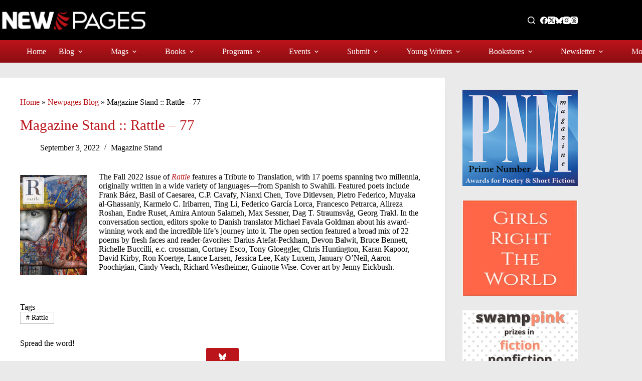

--- FILE ---
content_type: text/html; charset=UTF-8
request_url: https://www.newpages.com/blog/magazines/magazine-stand/magazine-stand-rattle-77/
body_size: 27389
content:
<!doctype html>
<html lang="en-US">
<head>
	
	<meta charset="UTF-8">
	<meta name="viewport" content="width=device-width, initial-scale=1, maximum-scale=5, viewport-fit=cover">
	
	<meta name='robots' content='index, follow, max-image-preview:large, max-snippet:-1, max-video-preview:-1' />
	
	<title>Magazine Stand :: Rattle - 77 - NewPages.com</title>
	<meta name="description" content="New fiction, poetry, and nonfiction literary, alternative, and scholarly magazines titles can be found at NewPages. Great reading!" />
	<link rel="canonical" href="https://www.newpages.com/blog/magazines/magazine-stand/magazine-stand-rattle-77/" />
	<meta property="og:locale" content="en_US" />
	<meta property="og:type" content="article" />
	<meta property="og:title" content="Magazine Stand :: Rattle - 77" />
	<meta property="og:description" content="New fiction, poetry, and nonfiction literary, alternative, and scholarly magazines titles can be found at NewPages. Great reading!" />
	<meta property="og:url" content="https://www.newpages.com/blog/magazines/magazine-stand/magazine-stand-rattle-77/" />
	<meta property="og:site_name" content="NewPages.com" />
	<meta property="article:publisher" content="https://www.facebook.com/NewPages" />
	<meta property="article:published_time" content="2022-09-03T17:00:00+00:00" />
	<meta property="article:modified_time" content="2022-12-03T20:32:32+00:00" />
	<meta property="og:image" content="https://www.newpages.com/wp-content/uploads/2022/08/Rattle-77-Fall-2022.jpg" />
	<meta property="og:image:width" content="333" />
	<meta property="og:image:height" content="500" />
	<meta property="og:image:type" content="image/jpeg" />
	<meta name="author" content="npadmin" />
	<meta name="twitter:card" content="summary_large_image" />
	<meta name="twitter:creator" content="@newpages" />
	<meta name="twitter:site" content="@newpages" />
	<meta name="twitter:label1" content="Written by" />
	<meta name="twitter:data1" content="npadmin" />
	<meta name="twitter:label2" content="Est. reading time" />
	<meta name="twitter:data2" content="1 minute" />
	<script type="application/ld+json" class="yoast-schema-graph">{"@context":"https://schema.org","@graph":[{"@type":"Article","@id":"https://www.newpages.com/blog/magazines/magazine-stand/magazine-stand-rattle-77/#article","isPartOf":{"@id":"https://www.newpages.com/blog/magazines/magazine-stand/magazine-stand-rattle-77/"},"author":{"name":"npadmin","@id":"https://www.newpages.com/#/schema/person/db89479800121b8d3b6f1ca01f2d7942"},"headline":"Magazine Stand :: Rattle &#8211; 77","datePublished":"2022-09-03T17:00:00+00:00","dateModified":"2022-12-03T20:32:32+00:00","mainEntityOfPage":{"@id":"https://www.newpages.com/blog/magazines/magazine-stand/magazine-stand-rattle-77/"},"wordCount":160,"publisher":{"@id":"https://www.newpages.com/#organization"},"image":{"@id":"https://www.newpages.com/blog/magazines/magazine-stand/magazine-stand-rattle-77/#primaryimage"},"thumbnailUrl":"https://www.newpages.com/wp-content/uploads/2022/08/Rattle-77-Fall-2022.jpg","keywords":["Rattle"],"articleSection":["Magazine Stand"],"inLanguage":"en-US"},{"@type":"WebPage","@id":"https://www.newpages.com/blog/magazines/magazine-stand/magazine-stand-rattle-77/","url":"https://www.newpages.com/blog/magazines/magazine-stand/magazine-stand-rattle-77/","name":"Magazine Stand :: Rattle - 77 - NewPages.com","isPartOf":{"@id":"https://www.newpages.com/#website"},"primaryImageOfPage":{"@id":"https://www.newpages.com/blog/magazines/magazine-stand/magazine-stand-rattle-77/#primaryimage"},"image":{"@id":"https://www.newpages.com/blog/magazines/magazine-stand/magazine-stand-rattle-77/#primaryimage"},"thumbnailUrl":"https://www.newpages.com/wp-content/uploads/2022/08/Rattle-77-Fall-2022.jpg","datePublished":"2022-09-03T17:00:00+00:00","dateModified":"2022-12-03T20:32:32+00:00","description":"New fiction, poetry, and nonfiction literary, alternative, and scholarly magazines titles can be found at NewPages. Great reading!","breadcrumb":{"@id":"https://www.newpages.com/blog/magazines/magazine-stand/magazine-stand-rattle-77/#breadcrumb"},"inLanguage":"en-US","potentialAction":[{"@type":"ReadAction","target":["https://www.newpages.com/blog/magazines/magazine-stand/magazine-stand-rattle-77/"]}]},{"@type":"ImageObject","inLanguage":"en-US","@id":"https://www.newpages.com/blog/magazines/magazine-stand/magazine-stand-rattle-77/#primaryimage","url":"https://www.newpages.com/wp-content/uploads/2022/08/Rattle-77-Fall-2022.jpg","contentUrl":"https://www.newpages.com/wp-content/uploads/2022/08/Rattle-77-Fall-2022.jpg","width":333,"height":500,"caption":"Rattle poetry magazine issue 77 fall 2022 cover image"},{"@type":"BreadcrumbList","@id":"https://www.newpages.com/blog/magazines/magazine-stand/magazine-stand-rattle-77/#breadcrumb","itemListElement":[{"@type":"ListItem","position":1,"name":"Home","item":"https://www.newpages.com/"},{"@type":"ListItem","position":2,"name":"Newpages Blog","item":"https://www.newpages.com/blog/"},{"@type":"ListItem","position":3,"name":"Magazine Stand :: Rattle &#8211; 77"}]},{"@type":"WebSite","@id":"https://www.newpages.com/#website","url":"https://www.newpages.com/","name":"NewPages.com","description":"Your best guide to literary magazines, indie publishing, writing contests, calls for submissions, and more.","publisher":{"@id":"https://www.newpages.com/#organization"},"alternateName":"NewPages","potentialAction":[{"@type":"SearchAction","target":{"@type":"EntryPoint","urlTemplate":"https://www.newpages.com/?s={search_term_string}"},"query-input":{"@type":"PropertyValueSpecification","valueRequired":true,"valueName":"search_term_string"}}],"inLanguage":"en-US"},{"@type":"Organization","@id":"https://www.newpages.com/#organization","name":"NewPages.com","alternateName":"NewPages","url":"https://www.newpages.com/","logo":{"@type":"ImageObject","inLanguage":"en-US","@id":"https://www.newpages.com/#/schema/logo/image/","url":"https://www.newpages.com/wp-content/uploads/2022/12/00-NewPages-Logo-fullcolor-transparent-background-887x200-1.png","contentUrl":"https://www.newpages.com/wp-content/uploads/2022/12/00-NewPages-Logo-fullcolor-transparent-background-887x200-1.png","width":887,"height":200,"caption":"NewPages.com"},"image":{"@id":"https://www.newpages.com/#/schema/logo/image/"},"sameAs":["https://www.facebook.com/NewPages","https://x.com/newpages","https://www.instagram.com/newpagesdotcom/"]},{"@type":"Person","@id":"https://www.newpages.com/#/schema/person/db89479800121b8d3b6f1ca01f2d7942","name":"npadmin","image":{"@type":"ImageObject","inLanguage":"en-US","@id":"https://www.newpages.com/#/schema/person/image/","url":"https://secure.gravatar.com/avatar/fb38d1473b1c3ad08f5c7e4ba320721ad0c35eb6a2a93207687600c253927133?s=96&d=mm&r=g","contentUrl":"https://secure.gravatar.com/avatar/fb38d1473b1c3ad08f5c7e4ba320721ad0c35eb6a2a93207687600c253927133?s=96&d=mm&r=g","caption":"npadmin"},"sameAs":["https://www.newpages.com"]}]}</script>
	
<style id='wp-img-auto-sizes-contain-inline-css'>
img:is([sizes=auto i],[sizes^="auto," i]){contain-intrinsic-size:3000px 1500px}
/*# sourceURL=wp-img-auto-sizes-contain-inline-css */
</style>
<link rel='stylesheet' href='https://www.newpages.com/wp-content/plugins/adsanity/dist/css/widget-default.css' media='screen' />
<link rel='stylesheet' href='https://www.newpages.com/wp-includes/css/dist/block-library/style.min.css' media='all' />
<style id='font-awesome-svg-styles-default-inline-css'>
.svg-inline--fa {
  display: inline-block;
  height: 1em;
  overflow: visible;
  vertical-align: -.125em;
}
/*# sourceURL=font-awesome-svg-styles-default-inline-css */
</style>
<link rel='stylesheet' href='https://www.newpages.com/wp-content/uploads/font-awesome/v6.7.2/css/svg-with-js.css' media='all' />
<style id='font-awesome-svg-styles-inline-css'>
   .wp-block-font-awesome-icon svg::before,
   .wp-rich-text-font-awesome-icon svg::before {content: unset;}
/*# sourceURL=font-awesome-svg-styles-inline-css */
</style>
<style id='global-styles-inline-css'>
:root{--wp--preset--aspect-ratio--square: 1;--wp--preset--aspect-ratio--4-3: 4/3;--wp--preset--aspect-ratio--3-4: 3/4;--wp--preset--aspect-ratio--3-2: 3/2;--wp--preset--aspect-ratio--2-3: 2/3;--wp--preset--aspect-ratio--16-9: 16/9;--wp--preset--aspect-ratio--9-16: 9/16;--wp--preset--color--black: #000000;--wp--preset--color--cyan-bluish-gray: #abb8c3;--wp--preset--color--white: #ffffff;--wp--preset--color--pale-pink: #f78da7;--wp--preset--color--vivid-red: #cf2e2e;--wp--preset--color--luminous-vivid-orange: #ff6900;--wp--preset--color--luminous-vivid-amber: #fcb900;--wp--preset--color--light-green-cyan: #7bdcb5;--wp--preset--color--vivid-green-cyan: #00d084;--wp--preset--color--pale-cyan-blue: #8ed1fc;--wp--preset--color--vivid-cyan-blue: #0693e3;--wp--preset--color--vivid-purple: #9b51e0;--wp--preset--color--palette-color-1: var(--theme-palette-color-1, #bb141a);--wp--preset--color--palette-color-2: var(--theme-palette-color-2, #8e0e13);--wp--preset--color--palette-color-3: var(--theme-palette-color-3, #ba1319);--wp--preset--color--palette-color-4: var(--theme-palette-color-4, #000000);--wp--preset--color--palette-color-5: var(--theme-palette-color-5, #c4c4c4);--wp--preset--color--palette-color-6: var(--theme-palette-color-6, #e8e8e8);--wp--preset--color--palette-color-7: var(--theme-palette-color-7, #FAFBFC);--wp--preset--color--palette-color-8: var(--theme-palette-color-8, #ffffff);--wp--preset--gradient--vivid-cyan-blue-to-vivid-purple: linear-gradient(135deg,rgb(6,147,227) 0%,rgb(155,81,224) 100%);--wp--preset--gradient--light-green-cyan-to-vivid-green-cyan: linear-gradient(135deg,rgb(122,220,180) 0%,rgb(0,208,130) 100%);--wp--preset--gradient--luminous-vivid-amber-to-luminous-vivid-orange: linear-gradient(135deg,rgb(252,185,0) 0%,rgb(255,105,0) 100%);--wp--preset--gradient--luminous-vivid-orange-to-vivid-red: linear-gradient(135deg,rgb(255,105,0) 0%,rgb(207,46,46) 100%);--wp--preset--gradient--very-light-gray-to-cyan-bluish-gray: linear-gradient(135deg,rgb(238,238,238) 0%,rgb(169,184,195) 100%);--wp--preset--gradient--cool-to-warm-spectrum: linear-gradient(135deg,rgb(74,234,220) 0%,rgb(151,120,209) 20%,rgb(207,42,186) 40%,rgb(238,44,130) 60%,rgb(251,105,98) 80%,rgb(254,248,76) 100%);--wp--preset--gradient--blush-light-purple: linear-gradient(135deg,rgb(255,206,236) 0%,rgb(152,150,240) 100%);--wp--preset--gradient--blush-bordeaux: linear-gradient(135deg,rgb(254,205,165) 0%,rgb(254,45,45) 50%,rgb(107,0,62) 100%);--wp--preset--gradient--luminous-dusk: linear-gradient(135deg,rgb(255,203,112) 0%,rgb(199,81,192) 50%,rgb(65,88,208) 100%);--wp--preset--gradient--pale-ocean: linear-gradient(135deg,rgb(255,245,203) 0%,rgb(182,227,212) 50%,rgb(51,167,181) 100%);--wp--preset--gradient--electric-grass: linear-gradient(135deg,rgb(202,248,128) 0%,rgb(113,206,126) 100%);--wp--preset--gradient--midnight: linear-gradient(135deg,rgb(2,3,129) 0%,rgb(40,116,252) 100%);--wp--preset--gradient--juicy-peach: linear-gradient(to right, #ffecd2 0%, #fcb69f 100%);--wp--preset--gradient--young-passion: linear-gradient(to right, #ff8177 0%, #ff867a 0%, #ff8c7f 21%, #f99185 52%, #cf556c 78%, #b12a5b 100%);--wp--preset--gradient--true-sunset: linear-gradient(to right, #fa709a 0%, #fee140 100%);--wp--preset--gradient--morpheus-den: linear-gradient(to top, #30cfd0 0%, #330867 100%);--wp--preset--gradient--plum-plate: linear-gradient(135deg, #667eea 0%, #764ba2 100%);--wp--preset--gradient--aqua-splash: linear-gradient(15deg, #13547a 0%, #80d0c7 100%);--wp--preset--gradient--love-kiss: linear-gradient(to top, #ff0844 0%, #ffb199 100%);--wp--preset--gradient--new-retrowave: linear-gradient(to top, #3b41c5 0%, #a981bb 49%, #ffc8a9 100%);--wp--preset--gradient--plum-bath: linear-gradient(to top, #cc208e 0%, #6713d2 100%);--wp--preset--gradient--high-flight: linear-gradient(to right, #0acffe 0%, #495aff 100%);--wp--preset--gradient--teen-party: linear-gradient(-225deg, #FF057C 0%, #8D0B93 50%, #321575 100%);--wp--preset--gradient--fabled-sunset: linear-gradient(-225deg, #231557 0%, #44107A 29%, #FF1361 67%, #FFF800 100%);--wp--preset--gradient--arielle-smile: radial-gradient(circle 248px at center, #16d9e3 0%, #30c7ec 47%, #46aef7 100%);--wp--preset--gradient--itmeo-branding: linear-gradient(180deg, #2af598 0%, #009efd 100%);--wp--preset--gradient--deep-blue: linear-gradient(to right, #6a11cb 0%, #2575fc 100%);--wp--preset--gradient--strong-bliss: linear-gradient(to right, #f78ca0 0%, #f9748f 19%, #fd868c 60%, #fe9a8b 100%);--wp--preset--gradient--sweet-period: linear-gradient(to top, #3f51b1 0%, #5a55ae 13%, #7b5fac 25%, #8f6aae 38%, #a86aa4 50%, #cc6b8e 62%, #f18271 75%, #f3a469 87%, #f7c978 100%);--wp--preset--gradient--purple-division: linear-gradient(to top, #7028e4 0%, #e5b2ca 100%);--wp--preset--gradient--cold-evening: linear-gradient(to top, #0c3483 0%, #a2b6df 100%, #6b8cce 100%, #a2b6df 100%);--wp--preset--gradient--mountain-rock: linear-gradient(to right, #868f96 0%, #596164 100%);--wp--preset--gradient--desert-hump: linear-gradient(to top, #c79081 0%, #dfa579 100%);--wp--preset--gradient--ethernal-constance: linear-gradient(to top, #09203f 0%, #537895 100%);--wp--preset--gradient--happy-memories: linear-gradient(-60deg, #ff5858 0%, #f09819 100%);--wp--preset--gradient--grown-early: linear-gradient(to top, #0ba360 0%, #3cba92 100%);--wp--preset--gradient--morning-salad: linear-gradient(-225deg, #B7F8DB 0%, #50A7C2 100%);--wp--preset--gradient--night-call: linear-gradient(-225deg, #AC32E4 0%, #7918F2 48%, #4801FF 100%);--wp--preset--gradient--mind-crawl: linear-gradient(-225deg, #473B7B 0%, #3584A7 51%, #30D2BE 100%);--wp--preset--gradient--angel-care: linear-gradient(-225deg, #FFE29F 0%, #FFA99F 48%, #FF719A 100%);--wp--preset--gradient--juicy-cake: linear-gradient(to top, #e14fad 0%, #f9d423 100%);--wp--preset--gradient--rich-metal: linear-gradient(to right, #d7d2cc 0%, #304352 100%);--wp--preset--gradient--mole-hall: linear-gradient(-20deg, #616161 0%, #9bc5c3 100%);--wp--preset--gradient--cloudy-knoxville: linear-gradient(120deg, #fdfbfb 0%, #ebedee 100%);--wp--preset--gradient--soft-grass: linear-gradient(to top, #c1dfc4 0%, #deecdd 100%);--wp--preset--gradient--saint-petersburg: linear-gradient(135deg, #f5f7fa 0%, #c3cfe2 100%);--wp--preset--gradient--everlasting-sky: linear-gradient(135deg, #fdfcfb 0%, #e2d1c3 100%);--wp--preset--gradient--kind-steel: linear-gradient(-20deg, #e9defa 0%, #fbfcdb 100%);--wp--preset--gradient--over-sun: linear-gradient(60deg, #abecd6 0%, #fbed96 100%);--wp--preset--gradient--premium-white: linear-gradient(to top, #d5d4d0 0%, #d5d4d0 1%, #eeeeec 31%, #efeeec 75%, #e9e9e7 100%);--wp--preset--gradient--clean-mirror: linear-gradient(45deg, #93a5cf 0%, #e4efe9 100%);--wp--preset--gradient--wild-apple: linear-gradient(to top, #d299c2 0%, #fef9d7 100%);--wp--preset--gradient--snow-again: linear-gradient(to top, #e6e9f0 0%, #eef1f5 100%);--wp--preset--gradient--confident-cloud: linear-gradient(to top, #dad4ec 0%, #dad4ec 1%, #f3e7e9 100%);--wp--preset--gradient--glass-water: linear-gradient(to top, #dfe9f3 0%, white 100%);--wp--preset--gradient--perfect-white: linear-gradient(-225deg, #E3FDF5 0%, #FFE6FA 100%);--wp--preset--font-size--small: 13px;--wp--preset--font-size--medium: 20px;--wp--preset--font-size--large: clamp(22px, 1.375rem + ((1vw - 3.2px) * 0.625), 30px);--wp--preset--font-size--x-large: clamp(30px, 1.875rem + ((1vw - 3.2px) * 1.563), 50px);--wp--preset--font-size--xx-large: clamp(45px, 2.813rem + ((1vw - 3.2px) * 2.734), 80px);--wp--preset--font-family--roboto: Roboto;--wp--preset--font-family--merriweather: Merriweather;--wp--preset--spacing--20: 0.44rem;--wp--preset--spacing--30: 0.67rem;--wp--preset--spacing--40: 1rem;--wp--preset--spacing--50: 1.5rem;--wp--preset--spacing--60: 2.25rem;--wp--preset--spacing--70: 3.38rem;--wp--preset--spacing--80: 5.06rem;--wp--preset--shadow--natural: 6px 6px 9px rgba(0, 0, 0, 0.2);--wp--preset--shadow--deep: 12px 12px 50px rgba(0, 0, 0, 0.4);--wp--preset--shadow--sharp: 6px 6px 0px rgba(0, 0, 0, 0.2);--wp--preset--shadow--outlined: 6px 6px 0px -3px rgb(255, 255, 255), 6px 6px rgb(0, 0, 0);--wp--preset--shadow--crisp: 6px 6px 0px rgb(0, 0, 0);}:root { --wp--style--global--content-size: var(--theme-block-max-width);--wp--style--global--wide-size: var(--theme-block-wide-max-width); }:where(body) { margin: 0; }.wp-site-blocks > .alignleft { float: left; margin-right: 2em; }.wp-site-blocks > .alignright { float: right; margin-left: 2em; }.wp-site-blocks > .aligncenter { justify-content: center; margin-left: auto; margin-right: auto; }:where(.wp-site-blocks) > * { margin-block-start: var(--theme-content-spacing); margin-block-end: 0; }:where(.wp-site-blocks) > :first-child { margin-block-start: 0; }:where(.wp-site-blocks) > :last-child { margin-block-end: 0; }:root { --wp--style--block-gap: var(--theme-content-spacing); }:root :where(.is-layout-flow) > :first-child{margin-block-start: 0;}:root :where(.is-layout-flow) > :last-child{margin-block-end: 0;}:root :where(.is-layout-flow) > *{margin-block-start: var(--theme-content-spacing);margin-block-end: 0;}:root :where(.is-layout-constrained) > :first-child{margin-block-start: 0;}:root :where(.is-layout-constrained) > :last-child{margin-block-end: 0;}:root :where(.is-layout-constrained) > *{margin-block-start: var(--theme-content-spacing);margin-block-end: 0;}:root :where(.is-layout-flex){gap: var(--theme-content-spacing);}:root :where(.is-layout-grid){gap: var(--theme-content-spacing);}.is-layout-flow > .alignleft{float: left;margin-inline-start: 0;margin-inline-end: 2em;}.is-layout-flow > .alignright{float: right;margin-inline-start: 2em;margin-inline-end: 0;}.is-layout-flow > .aligncenter{margin-left: auto !important;margin-right: auto !important;}.is-layout-constrained > .alignleft{float: left;margin-inline-start: 0;margin-inline-end: 2em;}.is-layout-constrained > .alignright{float: right;margin-inline-start: 2em;margin-inline-end: 0;}.is-layout-constrained > .aligncenter{margin-left: auto !important;margin-right: auto !important;}.is-layout-constrained > :where(:not(.alignleft):not(.alignright):not(.alignfull)){max-width: var(--wp--style--global--content-size);margin-left: auto !important;margin-right: auto !important;}.is-layout-constrained > .alignwide{max-width: var(--wp--style--global--wide-size);}body .is-layout-flex{display: flex;}.is-layout-flex{flex-wrap: wrap;align-items: center;}.is-layout-flex > :is(*, div){margin: 0;}body .is-layout-grid{display: grid;}.is-layout-grid > :is(*, div){margin: 0;}body{padding-top: 0px;padding-right: 0px;padding-bottom: 0px;padding-left: 0px;}:root :where(.wp-element-button, .wp-block-button__link){font-style: inherit;font-weight: inherit;letter-spacing: inherit;text-transform: inherit;}.has-black-color{color: var(--wp--preset--color--black) !important;}.has-cyan-bluish-gray-color{color: var(--wp--preset--color--cyan-bluish-gray) !important;}.has-white-color{color: var(--wp--preset--color--white) !important;}.has-pale-pink-color{color: var(--wp--preset--color--pale-pink) !important;}.has-vivid-red-color{color: var(--wp--preset--color--vivid-red) !important;}.has-luminous-vivid-orange-color{color: var(--wp--preset--color--luminous-vivid-orange) !important;}.has-luminous-vivid-amber-color{color: var(--wp--preset--color--luminous-vivid-amber) !important;}.has-light-green-cyan-color{color: var(--wp--preset--color--light-green-cyan) !important;}.has-vivid-green-cyan-color{color: var(--wp--preset--color--vivid-green-cyan) !important;}.has-pale-cyan-blue-color{color: var(--wp--preset--color--pale-cyan-blue) !important;}.has-vivid-cyan-blue-color{color: var(--wp--preset--color--vivid-cyan-blue) !important;}.has-vivid-purple-color{color: var(--wp--preset--color--vivid-purple) !important;}.has-palette-color-1-color{color: var(--wp--preset--color--palette-color-1) !important;}.has-palette-color-2-color{color: var(--wp--preset--color--palette-color-2) !important;}.has-palette-color-3-color{color: var(--wp--preset--color--palette-color-3) !important;}.has-palette-color-4-color{color: var(--wp--preset--color--palette-color-4) !important;}.has-palette-color-5-color{color: var(--wp--preset--color--palette-color-5) !important;}.has-palette-color-6-color{color: var(--wp--preset--color--palette-color-6) !important;}.has-palette-color-7-color{color: var(--wp--preset--color--palette-color-7) !important;}.has-palette-color-8-color{color: var(--wp--preset--color--palette-color-8) !important;}.has-black-background-color{background-color: var(--wp--preset--color--black) !important;}.has-cyan-bluish-gray-background-color{background-color: var(--wp--preset--color--cyan-bluish-gray) !important;}.has-white-background-color{background-color: var(--wp--preset--color--white) !important;}.has-pale-pink-background-color{background-color: var(--wp--preset--color--pale-pink) !important;}.has-vivid-red-background-color{background-color: var(--wp--preset--color--vivid-red) !important;}.has-luminous-vivid-orange-background-color{background-color: var(--wp--preset--color--luminous-vivid-orange) !important;}.has-luminous-vivid-amber-background-color{background-color: var(--wp--preset--color--luminous-vivid-amber) !important;}.has-light-green-cyan-background-color{background-color: var(--wp--preset--color--light-green-cyan) !important;}.has-vivid-green-cyan-background-color{background-color: var(--wp--preset--color--vivid-green-cyan) !important;}.has-pale-cyan-blue-background-color{background-color: var(--wp--preset--color--pale-cyan-blue) !important;}.has-vivid-cyan-blue-background-color{background-color: var(--wp--preset--color--vivid-cyan-blue) !important;}.has-vivid-purple-background-color{background-color: var(--wp--preset--color--vivid-purple) !important;}.has-palette-color-1-background-color{background-color: var(--wp--preset--color--palette-color-1) !important;}.has-palette-color-2-background-color{background-color: var(--wp--preset--color--palette-color-2) !important;}.has-palette-color-3-background-color{background-color: var(--wp--preset--color--palette-color-3) !important;}.has-palette-color-4-background-color{background-color: var(--wp--preset--color--palette-color-4) !important;}.has-palette-color-5-background-color{background-color: var(--wp--preset--color--palette-color-5) !important;}.has-palette-color-6-background-color{background-color: var(--wp--preset--color--palette-color-6) !important;}.has-palette-color-7-background-color{background-color: var(--wp--preset--color--palette-color-7) !important;}.has-palette-color-8-background-color{background-color: var(--wp--preset--color--palette-color-8) !important;}.has-black-border-color{border-color: var(--wp--preset--color--black) !important;}.has-cyan-bluish-gray-border-color{border-color: var(--wp--preset--color--cyan-bluish-gray) !important;}.has-white-border-color{border-color: var(--wp--preset--color--white) !important;}.has-pale-pink-border-color{border-color: var(--wp--preset--color--pale-pink) !important;}.has-vivid-red-border-color{border-color: var(--wp--preset--color--vivid-red) !important;}.has-luminous-vivid-orange-border-color{border-color: var(--wp--preset--color--luminous-vivid-orange) !important;}.has-luminous-vivid-amber-border-color{border-color: var(--wp--preset--color--luminous-vivid-amber) !important;}.has-light-green-cyan-border-color{border-color: var(--wp--preset--color--light-green-cyan) !important;}.has-vivid-green-cyan-border-color{border-color: var(--wp--preset--color--vivid-green-cyan) !important;}.has-pale-cyan-blue-border-color{border-color: var(--wp--preset--color--pale-cyan-blue) !important;}.has-vivid-cyan-blue-border-color{border-color: var(--wp--preset--color--vivid-cyan-blue) !important;}.has-vivid-purple-border-color{border-color: var(--wp--preset--color--vivid-purple) !important;}.has-palette-color-1-border-color{border-color: var(--wp--preset--color--palette-color-1) !important;}.has-palette-color-2-border-color{border-color: var(--wp--preset--color--palette-color-2) !important;}.has-palette-color-3-border-color{border-color: var(--wp--preset--color--palette-color-3) !important;}.has-palette-color-4-border-color{border-color: var(--wp--preset--color--palette-color-4) !important;}.has-palette-color-5-border-color{border-color: var(--wp--preset--color--palette-color-5) !important;}.has-palette-color-6-border-color{border-color: var(--wp--preset--color--palette-color-6) !important;}.has-palette-color-7-border-color{border-color: var(--wp--preset--color--palette-color-7) !important;}.has-palette-color-8-border-color{border-color: var(--wp--preset--color--palette-color-8) !important;}.has-vivid-cyan-blue-to-vivid-purple-gradient-background{background: var(--wp--preset--gradient--vivid-cyan-blue-to-vivid-purple) !important;}.has-light-green-cyan-to-vivid-green-cyan-gradient-background{background: var(--wp--preset--gradient--light-green-cyan-to-vivid-green-cyan) !important;}.has-luminous-vivid-amber-to-luminous-vivid-orange-gradient-background{background: var(--wp--preset--gradient--luminous-vivid-amber-to-luminous-vivid-orange) !important;}.has-luminous-vivid-orange-to-vivid-red-gradient-background{background: var(--wp--preset--gradient--luminous-vivid-orange-to-vivid-red) !important;}.has-very-light-gray-to-cyan-bluish-gray-gradient-background{background: var(--wp--preset--gradient--very-light-gray-to-cyan-bluish-gray) !important;}.has-cool-to-warm-spectrum-gradient-background{background: var(--wp--preset--gradient--cool-to-warm-spectrum) !important;}.has-blush-light-purple-gradient-background{background: var(--wp--preset--gradient--blush-light-purple) !important;}.has-blush-bordeaux-gradient-background{background: var(--wp--preset--gradient--blush-bordeaux) !important;}.has-luminous-dusk-gradient-background{background: var(--wp--preset--gradient--luminous-dusk) !important;}.has-pale-ocean-gradient-background{background: var(--wp--preset--gradient--pale-ocean) !important;}.has-electric-grass-gradient-background{background: var(--wp--preset--gradient--electric-grass) !important;}.has-midnight-gradient-background{background: var(--wp--preset--gradient--midnight) !important;}.has-juicy-peach-gradient-background{background: var(--wp--preset--gradient--juicy-peach) !important;}.has-young-passion-gradient-background{background: var(--wp--preset--gradient--young-passion) !important;}.has-true-sunset-gradient-background{background: var(--wp--preset--gradient--true-sunset) !important;}.has-morpheus-den-gradient-background{background: var(--wp--preset--gradient--morpheus-den) !important;}.has-plum-plate-gradient-background{background: var(--wp--preset--gradient--plum-plate) !important;}.has-aqua-splash-gradient-background{background: var(--wp--preset--gradient--aqua-splash) !important;}.has-love-kiss-gradient-background{background: var(--wp--preset--gradient--love-kiss) !important;}.has-new-retrowave-gradient-background{background: var(--wp--preset--gradient--new-retrowave) !important;}.has-plum-bath-gradient-background{background: var(--wp--preset--gradient--plum-bath) !important;}.has-high-flight-gradient-background{background: var(--wp--preset--gradient--high-flight) !important;}.has-teen-party-gradient-background{background: var(--wp--preset--gradient--teen-party) !important;}.has-fabled-sunset-gradient-background{background: var(--wp--preset--gradient--fabled-sunset) !important;}.has-arielle-smile-gradient-background{background: var(--wp--preset--gradient--arielle-smile) !important;}.has-itmeo-branding-gradient-background{background: var(--wp--preset--gradient--itmeo-branding) !important;}.has-deep-blue-gradient-background{background: var(--wp--preset--gradient--deep-blue) !important;}.has-strong-bliss-gradient-background{background: var(--wp--preset--gradient--strong-bliss) !important;}.has-sweet-period-gradient-background{background: var(--wp--preset--gradient--sweet-period) !important;}.has-purple-division-gradient-background{background: var(--wp--preset--gradient--purple-division) !important;}.has-cold-evening-gradient-background{background: var(--wp--preset--gradient--cold-evening) !important;}.has-mountain-rock-gradient-background{background: var(--wp--preset--gradient--mountain-rock) !important;}.has-desert-hump-gradient-background{background: var(--wp--preset--gradient--desert-hump) !important;}.has-ethernal-constance-gradient-background{background: var(--wp--preset--gradient--ethernal-constance) !important;}.has-happy-memories-gradient-background{background: var(--wp--preset--gradient--happy-memories) !important;}.has-grown-early-gradient-background{background: var(--wp--preset--gradient--grown-early) !important;}.has-morning-salad-gradient-background{background: var(--wp--preset--gradient--morning-salad) !important;}.has-night-call-gradient-background{background: var(--wp--preset--gradient--night-call) !important;}.has-mind-crawl-gradient-background{background: var(--wp--preset--gradient--mind-crawl) !important;}.has-angel-care-gradient-background{background: var(--wp--preset--gradient--angel-care) !important;}.has-juicy-cake-gradient-background{background: var(--wp--preset--gradient--juicy-cake) !important;}.has-rich-metal-gradient-background{background: var(--wp--preset--gradient--rich-metal) !important;}.has-mole-hall-gradient-background{background: var(--wp--preset--gradient--mole-hall) !important;}.has-cloudy-knoxville-gradient-background{background: var(--wp--preset--gradient--cloudy-knoxville) !important;}.has-soft-grass-gradient-background{background: var(--wp--preset--gradient--soft-grass) !important;}.has-saint-petersburg-gradient-background{background: var(--wp--preset--gradient--saint-petersburg) !important;}.has-everlasting-sky-gradient-background{background: var(--wp--preset--gradient--everlasting-sky) !important;}.has-kind-steel-gradient-background{background: var(--wp--preset--gradient--kind-steel) !important;}.has-over-sun-gradient-background{background: var(--wp--preset--gradient--over-sun) !important;}.has-premium-white-gradient-background{background: var(--wp--preset--gradient--premium-white) !important;}.has-clean-mirror-gradient-background{background: var(--wp--preset--gradient--clean-mirror) !important;}.has-wild-apple-gradient-background{background: var(--wp--preset--gradient--wild-apple) !important;}.has-snow-again-gradient-background{background: var(--wp--preset--gradient--snow-again) !important;}.has-confident-cloud-gradient-background{background: var(--wp--preset--gradient--confident-cloud) !important;}.has-glass-water-gradient-background{background: var(--wp--preset--gradient--glass-water) !important;}.has-perfect-white-gradient-background{background: var(--wp--preset--gradient--perfect-white) !important;}.has-small-font-size{font-size: var(--wp--preset--font-size--small) !important;}.has-medium-font-size{font-size: var(--wp--preset--font-size--medium) !important;}.has-large-font-size{font-size: var(--wp--preset--font-size--large) !important;}.has-x-large-font-size{font-size: var(--wp--preset--font-size--x-large) !important;}.has-xx-large-font-size{font-size: var(--wp--preset--font-size--xx-large) !important;}.has-roboto-font-family{font-family: var(--wp--preset--font-family--roboto) !important;}.has-merriweather-font-family{font-family: var(--wp--preset--font-family--merriweather) !important;}
:root :where(.wp-block-pullquote){font-size: clamp(0.984em, 0.984rem + ((1vw - 0.2em) * 0.645), 1.5em);line-height: 1.6;}
/*# sourceURL=global-styles-inline-css */
</style>
<link rel='stylesheet' href='https://www.newpages.com/wp-content/plugins/search-filter-pro/public/assets/css/search-filter.min.css' media='all' />
<link rel='stylesheet' href='https://www.newpages.com/wp-content/themes/blocksy/static/bundle/main.min.css' media='all' />
<link rel='stylesheet' href='https://www.newpages.com/wp-content/themes/blocksy/static/bundle/page-title.min.css' media='all' />
<link rel='stylesheet' href='https://www.newpages.com/wp-content/themes/blocksy/static/bundle/sidebar.min.css' media='all' />
<link rel='stylesheet' href='https://www.newpages.com/wp-content/themes/blocksy/static/bundle/share-box.min.css' media='all' />
<style id='generateblocks-inline-css'>
:root{--gb-container-width:1100px;}.gb-container .wp-block-image img{vertical-align:middle;}.gb-grid-wrapper .wp-block-image{margin-bottom:0;}.gb-highlight{background:none;}.gb-shape{line-height:0;}.gb-container-link{position:absolute;top:0;right:0;bottom:0;left:0;z-index:99;}
/*# sourceURL=generateblocks-inline-css */
</style>
<link rel='stylesheet' href='https://www.newpages.com/wp-content/plugins/blocksy-companion-pro/framework/premium/extensions/post-types-extra/static/bundle/main.min.css' media='all' />
		
		<script async src="https://www.googletagmanager.com/gtag/js?id=G-6VHZYZEPC4"></script>
		<script>
		window.dataLayer = window.dataLayer || [];
		function gtag(){dataLayer.push(arguments);}
		gtag('js', new Date());
		gtag('config', 'G-6VHZYZEPC4');
		</script>
		
		<script src="https://www.newpages.com/wp-includes/js/jquery/jquery.min.js" id="jquery-core-js"></script>
<script src="https://www.newpages.com/wp-includes/js/jquery/jquery-migrate.min.js" id="jquery-migrate-js"></script>
<script id="search-filter-plugin-build-js-extra">
var SF_LDATA = {"ajax_url":"https://www.newpages.com/wp-admin/admin-ajax.php","home_url":"https://www.newpages.com/","extensions":[]};
//# sourceURL=search-filter-plugin-build-js-extra
</script>
<script src="https://www.newpages.com/wp-content/plugins/search-filter-pro/public/assets/js/search-filter-build.min.js" id="search-filter-plugin-build-js"></script>
<script src="https://www.newpages.com/wp-content/plugins/search-filter-pro/public/assets/js/chosen.jquery.min.js" id="search-filter-plugin-chosen-js"></script>
<script defer crossorigin="anonymous" src="https://kit.fontawesome.com/0f331d7608.js" id="font-awesome-official-js"></script>
<script async src="https://www.googletagmanager.com/gtag/js?id=G-6VHZYZEPC4"></script>
<script>
  window.dataLayer = window.dataLayer || [];
  function gtag(){dataLayer.push(arguments);}
  gtag('js', new Date());
  gtag('config', 'G-6VHZYZEPC4');
</script>
<meta name="p:domain_verify" content="bea50bbb181bf375080ba6fca9aa0c6c"/>
<script>
jQuery( document ).ready(function() {
    jQuery(".widget-title.wpc-filter-title").each(function(){
		jQuery(this).append("<div class='selall' style='display: inline;cursor: pointer;'>(<b>Select All</b>)</div>");
	});
	jQuery(".selall").click(function() {
	  jQuery(this).parent().parent().next().find("input").prop('checked', true);
	});
	
	// Open external links in new window
	jQuery('a').each(function() {
	   var a = new RegExp('/' + window.location.host + '/');
	   if(!a.test(this.href)) {
		   jQuery(this).click(function(event) {
			   event.preventDefault();
			   event.stopPropagation();
			   window.open(this.href, '_blank');
		   });
	   }
	});
	var intervalId = window.setInterval(function(){
		jQuery("body.term-calls-for-submissions #search-filter-form-38576 .sf-field-reset ").html("<a href='/submission-opportunities/calls-for-submissions/'>Reset</a>");
		jQuery("body.term-writing-contests #search-filter-form-38576 .sf-field-reset ").html("<a href='/submission-opportunities/writing-contests/'>Reset</a>");
		
		var url = new URL(window.location.href);
		var classified = url.searchParams.get("_sft_classified_cat");
		if(classified=="calls-for-submissions")
			{
				jQuery("body.post-type-archive-classified #search-filter-form-38576 .sf-field-reset ").html("<a href='/submission-opportunities/calls-for-submissions/'>Reset</a>");
			}
		else
			{
				jQuery("body.post-type-archive-classified #search-filter-form-38576 .sf-field-reset ").html("<a href='/submission-opportunities/writing-contests/'>Reset</a>");
			}
		
	}, 500);

	jQuery("a.more-link span").html("Read More");

});
</script>
<link rel='stylesheet' href='//www.newpages.com/wp-content/uploads/custom-css-js/28634.css?v=9267' media='all' />
<noscript><link rel='stylesheet' href='https://www.newpages.com/wp-content/themes/blocksy/static/bundle/no-scripts.min.css' type='text/css'></noscript>
<style id="ct-main-styles-inline-css">@font-face {font-family:'Merriweather';font-style:italic;font-weight:300;font-display:swap;src:url(/wp-content/uploads/blocksy/local-google-fonts/s/merriweather/v30/u-4l0qyriQwlOrhSvowK_l5-eR7lXff1jvzDP3WGO5g.woff2) format('woff2');unicode-range:U+0460-052F, U+1C80-1C88, U+20B4, U+2DE0-2DFF, U+A640-A69F, U+FE2E-FE2F;}@font-face {font-family:'Merriweather';font-style:italic;font-weight:300;font-display:swap;src:url(/wp-content/uploads/blocksy/local-google-fonts/s/merriweather/v30/u-4l0qyriQwlOrhSvowK_l5-eR7lXff8jvzDP3WGO5g.woff2) format('woff2');unicode-range:U+0301, U+0400-045F, U+0490-0491, U+04B0-04B1, U+2116;}@font-face {font-family:'Merriweather';font-style:italic;font-weight:300;font-display:swap;src:url(/wp-content/uploads/blocksy/local-google-fonts/s/merriweather/v30/u-4l0qyriQwlOrhSvowK_l5-eR7lXff3jvzDP3WGO5g.woff2) format('woff2');unicode-range:U+0102-0103, U+0110-0111, U+0128-0129, U+0168-0169, U+01A0-01A1, U+01AF-01B0, U+1EA0-1EF9, U+20AB;}@font-face {font-family:'Merriweather';font-style:italic;font-weight:300;font-display:swap;src:url(/wp-content/uploads/blocksy/local-google-fonts/s/merriweather/v30/u-4l0qyriQwlOrhSvowK_l5-eR7lXff2jvzDP3WGO5g.woff2) format('woff2');unicode-range:U+0100-024F, U+0259, U+1E00-1EFF, U+2020, U+20A0-20AB, U+20AD-20CF, U+2113, U+2C60-2C7F, U+A720-A7FF;}@font-face {font-family:'Merriweather';font-style:italic;font-weight:300;font-display:swap;src:url(/wp-content/uploads/blocksy/local-google-fonts/s/merriweather/v30/u-4l0qyriQwlOrhSvowK_l5-eR7lXff4jvzDP3WG.woff2) format('woff2');unicode-range:U+0000-00FF, U+0131, U+0152-0153, U+02BB-02BC, U+02C6, U+02DA, U+02DC, U+2000-206F, U+2074, U+20AC, U+2122, U+2191, U+2193, U+2212, U+2215, U+FEFF, U+FFFD;}@font-face {font-family:'Merriweather';font-style:italic;font-weight:400;font-display:swap;src:url(/wp-content/uploads/blocksy/local-google-fonts/s/merriweather/v30/u-4m0qyriQwlOrhSvowK_l5-eRZDf-LVrPHpBXw.woff2) format('woff2');unicode-range:U+0460-052F, U+1C80-1C88, U+20B4, U+2DE0-2DFF, U+A640-A69F, U+FE2E-FE2F;}@font-face {font-family:'Merriweather';font-style:italic;font-weight:400;font-display:swap;src:url(/wp-content/uploads/blocksy/local-google-fonts/s/merriweather/v30/u-4m0qyriQwlOrhSvowK_l5-eRZKf-LVrPHpBXw.woff2) format('woff2');unicode-range:U+0301, U+0400-045F, U+0490-0491, U+04B0-04B1, U+2116;}@font-face {font-family:'Merriweather';font-style:italic;font-weight:400;font-display:swap;src:url(/wp-content/uploads/blocksy/local-google-fonts/s/merriweather/v30/u-4m0qyriQwlOrhSvowK_l5-eRZBf-LVrPHpBXw.woff2) format('woff2');unicode-range:U+0102-0103, U+0110-0111, U+0128-0129, U+0168-0169, U+01A0-01A1, U+01AF-01B0, U+1EA0-1EF9, U+20AB;}@font-face {font-family:'Merriweather';font-style:italic;font-weight:400;font-display:swap;src:url(/wp-content/uploads/blocksy/local-google-fonts/s/merriweather/v30/u-4m0qyriQwlOrhSvowK_l5-eRZAf-LVrPHpBXw.woff2) format('woff2');unicode-range:U+0100-024F, U+0259, U+1E00-1EFF, U+2020, U+20A0-20AB, U+20AD-20CF, U+2113, U+2C60-2C7F, U+A720-A7FF;}@font-face {font-family:'Merriweather';font-style:italic;font-weight:400;font-display:swap;src:url(/wp-content/uploads/blocksy/local-google-fonts/s/merriweather/v30/u-4m0qyriQwlOrhSvowK_l5-eRZOf-LVrPHp.woff2) format('woff2');unicode-range:U+0000-00FF, U+0131, U+0152-0153, U+02BB-02BC, U+02C6, U+02DA, U+02DC, U+2000-206F, U+2074, U+20AC, U+2122, U+2191, U+2193, U+2212, U+2215, U+FEFF, U+FFFD;}@font-face {font-family:'Merriweather';font-style:italic;font-weight:700;font-display:swap;src:url(/wp-content/uploads/blocksy/local-google-fonts/s/merriweather/v30/u-4l0qyriQwlOrhSvowK_l5-eR71Wvf1jvzDP3WGO5g.woff2) format('woff2');unicode-range:U+0460-052F, U+1C80-1C88, U+20B4, U+2DE0-2DFF, U+A640-A69F, U+FE2E-FE2F;}@font-face {font-family:'Merriweather';font-style:italic;font-weight:700;font-display:swap;src:url(/wp-content/uploads/blocksy/local-google-fonts/s/merriweather/v30/u-4l0qyriQwlOrhSvowK_l5-eR71Wvf8jvzDP3WGO5g.woff2) format('woff2');unicode-range:U+0301, U+0400-045F, U+0490-0491, U+04B0-04B1, U+2116;}@font-face {font-family:'Merriweather';font-style:italic;font-weight:700;font-display:swap;src:url(/wp-content/uploads/blocksy/local-google-fonts/s/merriweather/v30/u-4l0qyriQwlOrhSvowK_l5-eR71Wvf3jvzDP3WGO5g.woff2) format('woff2');unicode-range:U+0102-0103, U+0110-0111, U+0128-0129, U+0168-0169, U+01A0-01A1, U+01AF-01B0, U+1EA0-1EF9, U+20AB;}@font-face {font-family:'Merriweather';font-style:italic;font-weight:700;font-display:swap;src:url(/wp-content/uploads/blocksy/local-google-fonts/s/merriweather/v30/u-4l0qyriQwlOrhSvowK_l5-eR71Wvf2jvzDP3WGO5g.woff2) format('woff2');unicode-range:U+0100-024F, U+0259, U+1E00-1EFF, U+2020, U+20A0-20AB, U+20AD-20CF, U+2113, U+2C60-2C7F, U+A720-A7FF;}@font-face {font-family:'Merriweather';font-style:italic;font-weight:700;font-display:swap;src:url(/wp-content/uploads/blocksy/local-google-fonts/s/merriweather/v30/u-4l0qyriQwlOrhSvowK_l5-eR71Wvf4jvzDP3WG.woff2) format('woff2');unicode-range:U+0000-00FF, U+0131, U+0152-0153, U+02BB-02BC, U+02C6, U+02DA, U+02DC, U+2000-206F, U+2074, U+20AC, U+2122, U+2191, U+2193, U+2212, U+2215, U+FEFF, U+FFFD;}@font-face {font-family:'Merriweather';font-style:italic;font-weight:900;font-display:swap;src:url(/wp-content/uploads/blocksy/local-google-fonts/s/merriweather/v30/u-4l0qyriQwlOrhSvowK_l5-eR7NWPf1jvzDP3WGO5g.woff2) format('woff2');unicode-range:U+0460-052F, U+1C80-1C88, U+20B4, U+2DE0-2DFF, U+A640-A69F, U+FE2E-FE2F;}@font-face {font-family:'Merriweather';font-style:italic;font-weight:900;font-display:swap;src:url(/wp-content/uploads/blocksy/local-google-fonts/s/merriweather/v30/u-4l0qyriQwlOrhSvowK_l5-eR7NWPf8jvzDP3WGO5g.woff2) format('woff2');unicode-range:U+0301, U+0400-045F, U+0490-0491, U+04B0-04B1, U+2116;}@font-face {font-family:'Merriweather';font-style:italic;font-weight:900;font-display:swap;src:url(/wp-content/uploads/blocksy/local-google-fonts/s/merriweather/v30/u-4l0qyriQwlOrhSvowK_l5-eR7NWPf3jvzDP3WGO5g.woff2) format('woff2');unicode-range:U+0102-0103, U+0110-0111, U+0128-0129, U+0168-0169, U+01A0-01A1, U+01AF-01B0, U+1EA0-1EF9, U+20AB;}@font-face {font-family:'Merriweather';font-style:italic;font-weight:900;font-display:swap;src:url(/wp-content/uploads/blocksy/local-google-fonts/s/merriweather/v30/u-4l0qyriQwlOrhSvowK_l5-eR7NWPf2jvzDP3WGO5g.woff2) format('woff2');unicode-range:U+0100-024F, U+0259, U+1E00-1EFF, U+2020, U+20A0-20AB, U+20AD-20CF, U+2113, U+2C60-2C7F, U+A720-A7FF;}@font-face {font-family:'Merriweather';font-style:italic;font-weight:900;font-display:swap;src:url(/wp-content/uploads/blocksy/local-google-fonts/s/merriweather/v30/u-4l0qyriQwlOrhSvowK_l5-eR7NWPf4jvzDP3WG.woff2) format('woff2');unicode-range:U+0000-00FF, U+0131, U+0152-0153, U+02BB-02BC, U+02C6, U+02DA, U+02DC, U+2000-206F, U+2074, U+20AC, U+2122, U+2191, U+2193, U+2212, U+2215, U+FEFF, U+FFFD;}@font-face {font-family:'Merriweather';font-style:normal;font-weight:300;font-display:swap;src:url(/wp-content/uploads/blocksy/local-google-fonts/s/merriweather/v30/u-4n0qyriQwlOrhSvowK_l521wRZVcf6hPvhPUWH.woff2) format('woff2');unicode-range:U+0460-052F, U+1C80-1C88, U+20B4, U+2DE0-2DFF, U+A640-A69F, U+FE2E-FE2F;}@font-face {font-family:'Merriweather';font-style:normal;font-weight:300;font-display:swap;src:url(/wp-content/uploads/blocksy/local-google-fonts/s/merriweather/v30/u-4n0qyriQwlOrhSvowK_l521wRZXMf6hPvhPUWH.woff2) format('woff2');unicode-range:U+0301, U+0400-045F, U+0490-0491, U+04B0-04B1, U+2116;}@font-face {font-family:'Merriweather';font-style:normal;font-weight:300;font-display:swap;src:url(/wp-content/uploads/blocksy/local-google-fonts/s/merriweather/v30/u-4n0qyriQwlOrhSvowK_l521wRZV8f6hPvhPUWH.woff2) format('woff2');unicode-range:U+0102-0103, U+0110-0111, U+0128-0129, U+0168-0169, U+01A0-01A1, U+01AF-01B0, U+1EA0-1EF9, U+20AB;}@font-face {font-family:'Merriweather';font-style:normal;font-weight:300;font-display:swap;src:url(/wp-content/uploads/blocksy/local-google-fonts/s/merriweather/v30/u-4n0qyriQwlOrhSvowK_l521wRZVsf6hPvhPUWH.woff2) format('woff2');unicode-range:U+0100-024F, U+0259, U+1E00-1EFF, U+2020, U+20A0-20AB, U+20AD-20CF, U+2113, U+2C60-2C7F, U+A720-A7FF;}@font-face {font-family:'Merriweather';font-style:normal;font-weight:300;font-display:swap;src:url(/wp-content/uploads/blocksy/local-google-fonts/s/merriweather/v30/u-4n0qyriQwlOrhSvowK_l521wRZWMf6hPvhPQ.woff2) format('woff2');unicode-range:U+0000-00FF, U+0131, U+0152-0153, U+02BB-02BC, U+02C6, U+02DA, U+02DC, U+2000-206F, U+2074, U+20AC, U+2122, U+2191, U+2193, U+2212, U+2215, U+FEFF, U+FFFD;}@font-face {font-family:'Merriweather';font-style:normal;font-weight:400;font-display:swap;src:url(/wp-content/uploads/blocksy/local-google-fonts/s/merriweather/v30/u-440qyriQwlOrhSvowK_l5-cSZMdeX3rsHo.woff2) format('woff2');unicode-range:U+0460-052F, U+1C80-1C88, U+20B4, U+2DE0-2DFF, U+A640-A69F, U+FE2E-FE2F;}@font-face {font-family:'Merriweather';font-style:normal;font-weight:400;font-display:swap;src:url(/wp-content/uploads/blocksy/local-google-fonts/s/merriweather/v30/u-440qyriQwlOrhSvowK_l5-eCZMdeX3rsHo.woff2) format('woff2');unicode-range:U+0301, U+0400-045F, U+0490-0491, U+04B0-04B1, U+2116;}@font-face {font-family:'Merriweather';font-style:normal;font-weight:400;font-display:swap;src:url(/wp-content/uploads/blocksy/local-google-fonts/s/merriweather/v30/u-440qyriQwlOrhSvowK_l5-cyZMdeX3rsHo.woff2) format('woff2');unicode-range:U+0102-0103, U+0110-0111, U+0128-0129, U+0168-0169, U+01A0-01A1, U+01AF-01B0, U+1EA0-1EF9, U+20AB;}@font-face {font-family:'Merriweather';font-style:normal;font-weight:400;font-display:swap;src:url(/wp-content/uploads/blocksy/local-google-fonts/s/merriweather/v30/u-440qyriQwlOrhSvowK_l5-ciZMdeX3rsHo.woff2) format('woff2');unicode-range:U+0100-024F, U+0259, U+1E00-1EFF, U+2020, U+20A0-20AB, U+20AD-20CF, U+2113, U+2C60-2C7F, U+A720-A7FF;}@font-face {font-family:'Merriweather';font-style:normal;font-weight:400;font-display:swap;src:url(/wp-content/uploads/blocksy/local-google-fonts/s/merriweather/v30/u-440qyriQwlOrhSvowK_l5-fCZMdeX3rg.woff2) format('woff2');unicode-range:U+0000-00FF, U+0131, U+0152-0153, U+02BB-02BC, U+02C6, U+02DA, U+02DC, U+2000-206F, U+2074, U+20AC, U+2122, U+2191, U+2193, U+2212, U+2215, U+FEFF, U+FFFD;}@font-face {font-family:'Merriweather';font-style:normal;font-weight:700;font-display:swap;src:url(/wp-content/uploads/blocksy/local-google-fonts/s/merriweather/v30/u-4n0qyriQwlOrhSvowK_l52xwNZVcf6hPvhPUWH.woff2) format('woff2');unicode-range:U+0460-052F, U+1C80-1C88, U+20B4, U+2DE0-2DFF, U+A640-A69F, U+FE2E-FE2F;}@font-face {font-family:'Merriweather';font-style:normal;font-weight:700;font-display:swap;src:url(/wp-content/uploads/blocksy/local-google-fonts/s/merriweather/v30/u-4n0qyriQwlOrhSvowK_l52xwNZXMf6hPvhPUWH.woff2) format('woff2');unicode-range:U+0301, U+0400-045F, U+0490-0491, U+04B0-04B1, U+2116;}@font-face {font-family:'Merriweather';font-style:normal;font-weight:700;font-display:swap;src:url(/wp-content/uploads/blocksy/local-google-fonts/s/merriweather/v30/u-4n0qyriQwlOrhSvowK_l52xwNZV8f6hPvhPUWH.woff2) format('woff2');unicode-range:U+0102-0103, U+0110-0111, U+0128-0129, U+0168-0169, U+01A0-01A1, U+01AF-01B0, U+1EA0-1EF9, U+20AB;}@font-face {font-family:'Merriweather';font-style:normal;font-weight:700;font-display:swap;src:url(/wp-content/uploads/blocksy/local-google-fonts/s/merriweather/v30/u-4n0qyriQwlOrhSvowK_l52xwNZVsf6hPvhPUWH.woff2) format('woff2');unicode-range:U+0100-024F, U+0259, U+1E00-1EFF, U+2020, U+20A0-20AB, U+20AD-20CF, U+2113, U+2C60-2C7F, U+A720-A7FF;}@font-face {font-family:'Merriweather';font-style:normal;font-weight:700;font-display:swap;src:url(/wp-content/uploads/blocksy/local-google-fonts/s/merriweather/v30/u-4n0qyriQwlOrhSvowK_l52xwNZWMf6hPvhPQ.woff2) format('woff2');unicode-range:U+0000-00FF, U+0131, U+0152-0153, U+02BB-02BC, U+02C6, U+02DA, U+02DC, U+2000-206F, U+2074, U+20AC, U+2122, U+2191, U+2193, U+2212, U+2215, U+FEFF, U+FFFD;}@font-face {font-family:'Merriweather';font-style:normal;font-weight:900;font-display:swap;src:url(/wp-content/uploads/blocksy/local-google-fonts/s/merriweather/v30/u-4n0qyriQwlOrhSvowK_l52_wFZVcf6hPvhPUWH.woff2) format('woff2');unicode-range:U+0460-052F, U+1C80-1C88, U+20B4, U+2DE0-2DFF, U+A640-A69F, U+FE2E-FE2F;}@font-face {font-family:'Merriweather';font-style:normal;font-weight:900;font-display:swap;src:url(/wp-content/uploads/blocksy/local-google-fonts/s/merriweather/v30/u-4n0qyriQwlOrhSvowK_l52_wFZXMf6hPvhPUWH.woff2) format('woff2');unicode-range:U+0301, U+0400-045F, U+0490-0491, U+04B0-04B1, U+2116;}@font-face {font-family:'Merriweather';font-style:normal;font-weight:900;font-display:swap;src:url(/wp-content/uploads/blocksy/local-google-fonts/s/merriweather/v30/u-4n0qyriQwlOrhSvowK_l52_wFZV8f6hPvhPUWH.woff2) format('woff2');unicode-range:U+0102-0103, U+0110-0111, U+0128-0129, U+0168-0169, U+01A0-01A1, U+01AF-01B0, U+1EA0-1EF9, U+20AB;}@font-face {font-family:'Merriweather';font-style:normal;font-weight:900;font-display:swap;src:url(/wp-content/uploads/blocksy/local-google-fonts/s/merriweather/v30/u-4n0qyriQwlOrhSvowK_l52_wFZVsf6hPvhPUWH.woff2) format('woff2');unicode-range:U+0100-024F, U+0259, U+1E00-1EFF, U+2020, U+20A0-20AB, U+20AD-20CF, U+2113, U+2C60-2C7F, U+A720-A7FF;}@font-face {font-family:'Merriweather';font-style:normal;font-weight:900;font-display:swap;src:url(/wp-content/uploads/blocksy/local-google-fonts/s/merriweather/v30/u-4n0qyriQwlOrhSvowK_l52_wFZWMf6hPvhPQ.woff2) format('woff2');unicode-range:U+0000-00FF, U+0131, U+0152-0153, U+02BB-02BC, U+02C6, U+02DA, U+02DC, U+2000-206F, U+2074, U+20AC, U+2122, U+2191, U+2193, U+2212, U+2215, U+FEFF, U+FFFD;}@font-face {font-family:'Roboto';font-style:italic;font-weight:100;font-display:swap;src:url(/wp-content/uploads/blocksy/local-google-fonts/s/roboto/v30/KFOiCnqEu92Fr1Mu51QrEz0dL-vwnYh2eg.woff2) format('woff2');unicode-range:U+0460-052F, U+1C80-1C88, U+20B4, U+2DE0-2DFF, U+A640-A69F, U+FE2E-FE2F;}@font-face {font-family:'Roboto';font-style:italic;font-weight:100;font-display:swap;src:url(/wp-content/uploads/blocksy/local-google-fonts/s/roboto/v30/KFOiCnqEu92Fr1Mu51QrEzQdL-vwnYh2eg.woff2) format('woff2');unicode-range:U+0301, U+0400-045F, U+0490-0491, U+04B0-04B1, U+2116;}@font-face {font-family:'Roboto';font-style:italic;font-weight:100;font-display:swap;src:url(/wp-content/uploads/blocksy/local-google-fonts/s/roboto/v30/KFOiCnqEu92Fr1Mu51QrEzwdL-vwnYh2eg.woff2) format('woff2');unicode-range:U+1F00-1FFF;}@font-face {font-family:'Roboto';font-style:italic;font-weight:100;font-display:swap;src:url(/wp-content/uploads/blocksy/local-google-fonts/s/roboto/v30/KFOiCnqEu92Fr1Mu51QrEzMdL-vwnYh2eg.woff2) format('woff2');unicode-range:U+0370-03FF;}@font-face {font-family:'Roboto';font-style:italic;font-weight:100;font-display:swap;src:url(/wp-content/uploads/blocksy/local-google-fonts/s/roboto/v30/KFOiCnqEu92Fr1Mu51QrEz8dL-vwnYh2eg.woff2) format('woff2');unicode-range:U+0102-0103, U+0110-0111, U+0128-0129, U+0168-0169, U+01A0-01A1, U+01AF-01B0, U+1EA0-1EF9, U+20AB;}@font-face {font-family:'Roboto';font-style:italic;font-weight:100;font-display:swap;src:url(/wp-content/uploads/blocksy/local-google-fonts/s/roboto/v30/KFOiCnqEu92Fr1Mu51QrEz4dL-vwnYh2eg.woff2) format('woff2');unicode-range:U+0100-024F, U+0259, U+1E00-1EFF, U+2020, U+20A0-20AB, U+20AD-20CF, U+2113, U+2C60-2C7F, U+A720-A7FF;}@font-face {font-family:'Roboto';font-style:italic;font-weight:100;font-display:swap;src:url(/wp-content/uploads/blocksy/local-google-fonts/s/roboto/v30/KFOiCnqEu92Fr1Mu51QrEzAdL-vwnYg.woff2) format('woff2');unicode-range:U+0000-00FF, U+0131, U+0152-0153, U+02BB-02BC, U+02C6, U+02DA, U+02DC, U+2000-206F, U+2074, U+20AC, U+2122, U+2191, U+2193, U+2212, U+2215, U+FEFF, U+FFFD;}@font-face {font-family:'Roboto';font-style:italic;font-weight:300;font-display:swap;src:url(/wp-content/uploads/blocksy/local-google-fonts/s/roboto/v30/KFOjCnqEu92Fr1Mu51TjASc3CsTYl4BOQ3o.woff2) format('woff2');unicode-range:U+0460-052F, U+1C80-1C88, U+20B4, U+2DE0-2DFF, U+A640-A69F, U+FE2E-FE2F;}@font-face {font-family:'Roboto';font-style:italic;font-weight:300;font-display:swap;src:url(/wp-content/uploads/blocksy/local-google-fonts/s/roboto/v30/KFOjCnqEu92Fr1Mu51TjASc-CsTYl4BOQ3o.woff2) format('woff2');unicode-range:U+0301, U+0400-045F, U+0490-0491, U+04B0-04B1, U+2116;}@font-face {font-family:'Roboto';font-style:italic;font-weight:300;font-display:swap;src:url(/wp-content/uploads/blocksy/local-google-fonts/s/roboto/v30/KFOjCnqEu92Fr1Mu51TjASc2CsTYl4BOQ3o.woff2) format('woff2');unicode-range:U+1F00-1FFF;}@font-face {font-family:'Roboto';font-style:italic;font-weight:300;font-display:swap;src:url(/wp-content/uploads/blocksy/local-google-fonts/s/roboto/v30/KFOjCnqEu92Fr1Mu51TjASc5CsTYl4BOQ3o.woff2) format('woff2');unicode-range:U+0370-03FF;}@font-face {font-family:'Roboto';font-style:italic;font-weight:300;font-display:swap;src:url(/wp-content/uploads/blocksy/local-google-fonts/s/roboto/v30/KFOjCnqEu92Fr1Mu51TjASc1CsTYl4BOQ3o.woff2) format('woff2');unicode-range:U+0102-0103, U+0110-0111, U+0128-0129, U+0168-0169, U+01A0-01A1, U+01AF-01B0, U+1EA0-1EF9, U+20AB;}@font-face {font-family:'Roboto';font-style:italic;font-weight:300;font-display:swap;src:url(/wp-content/uploads/blocksy/local-google-fonts/s/roboto/v30/KFOjCnqEu92Fr1Mu51TjASc0CsTYl4BOQ3o.woff2) format('woff2');unicode-range:U+0100-024F, U+0259, U+1E00-1EFF, U+2020, U+20A0-20AB, U+20AD-20CF, U+2113, U+2C60-2C7F, U+A720-A7FF;}@font-face {font-family:'Roboto';font-style:italic;font-weight:300;font-display:swap;src:url(/wp-content/uploads/blocksy/local-google-fonts/s/roboto/v30/KFOjCnqEu92Fr1Mu51TjASc6CsTYl4BO.woff2) format('woff2');unicode-range:U+0000-00FF, U+0131, U+0152-0153, U+02BB-02BC, U+02C6, U+02DA, U+02DC, U+2000-206F, U+2074, U+20AC, U+2122, U+2191, U+2193, U+2212, U+2215, U+FEFF, U+FFFD;}@font-face {font-family:'Roboto';font-style:italic;font-weight:400;font-display:swap;src:url(/wp-content/uploads/blocksy/local-google-fonts/s/roboto/v30/KFOkCnqEu92Fr1Mu51xFIzIXKMnyrYk.woff2) format('woff2');unicode-range:U+0460-052F, U+1C80-1C88, U+20B4, U+2DE0-2DFF, U+A640-A69F, U+FE2E-FE2F;}@font-face {font-family:'Roboto';font-style:italic;font-weight:400;font-display:swap;src:url(/wp-content/uploads/blocksy/local-google-fonts/s/roboto/v30/KFOkCnqEu92Fr1Mu51xMIzIXKMnyrYk.woff2) format('woff2');unicode-range:U+0301, U+0400-045F, U+0490-0491, U+04B0-04B1, U+2116;}@font-face {font-family:'Roboto';font-style:italic;font-weight:400;font-display:swap;src:url(/wp-content/uploads/blocksy/local-google-fonts/s/roboto/v30/KFOkCnqEu92Fr1Mu51xEIzIXKMnyrYk.woff2) format('woff2');unicode-range:U+1F00-1FFF;}@font-face {font-family:'Roboto';font-style:italic;font-weight:400;font-display:swap;src:url(/wp-content/uploads/blocksy/local-google-fonts/s/roboto/v30/KFOkCnqEu92Fr1Mu51xLIzIXKMnyrYk.woff2) format('woff2');unicode-range:U+0370-03FF;}@font-face {font-family:'Roboto';font-style:italic;font-weight:400;font-display:swap;src:url(/wp-content/uploads/blocksy/local-google-fonts/s/roboto/v30/KFOkCnqEu92Fr1Mu51xHIzIXKMnyrYk.woff2) format('woff2');unicode-range:U+0102-0103, U+0110-0111, U+0128-0129, U+0168-0169, U+01A0-01A1, U+01AF-01B0, U+1EA0-1EF9, U+20AB;}@font-face {font-family:'Roboto';font-style:italic;font-weight:400;font-display:swap;src:url(/wp-content/uploads/blocksy/local-google-fonts/s/roboto/v30/KFOkCnqEu92Fr1Mu51xGIzIXKMnyrYk.woff2) format('woff2');unicode-range:U+0100-024F, U+0259, U+1E00-1EFF, U+2020, U+20A0-20AB, U+20AD-20CF, U+2113, U+2C60-2C7F, U+A720-A7FF;}@font-face {font-family:'Roboto';font-style:italic;font-weight:400;font-display:swap;src:url(/wp-content/uploads/blocksy/local-google-fonts/s/roboto/v30/KFOkCnqEu92Fr1Mu51xIIzIXKMny.woff2) format('woff2');unicode-range:U+0000-00FF, U+0131, U+0152-0153, U+02BB-02BC, U+02C6, U+02DA, U+02DC, U+2000-206F, U+2074, U+20AC, U+2122, U+2191, U+2193, U+2212, U+2215, U+FEFF, U+FFFD;}@font-face {font-family:'Roboto';font-style:italic;font-weight:500;font-display:swap;src:url(/wp-content/uploads/blocksy/local-google-fonts/s/roboto/v30/KFOjCnqEu92Fr1Mu51S7ACc3CsTYl4BOQ3o.woff2) format('woff2');unicode-range:U+0460-052F, U+1C80-1C88, U+20B4, U+2DE0-2DFF, U+A640-A69F, U+FE2E-FE2F;}@font-face {font-family:'Roboto';font-style:italic;font-weight:500;font-display:swap;src:url(/wp-content/uploads/blocksy/local-google-fonts/s/roboto/v30/KFOjCnqEu92Fr1Mu51S7ACc-CsTYl4BOQ3o.woff2) format('woff2');unicode-range:U+0301, U+0400-045F, U+0490-0491, U+04B0-04B1, U+2116;}@font-face {font-family:'Roboto';font-style:italic;font-weight:500;font-display:swap;src:url(/wp-content/uploads/blocksy/local-google-fonts/s/roboto/v30/KFOjCnqEu92Fr1Mu51S7ACc2CsTYl4BOQ3o.woff2) format('woff2');unicode-range:U+1F00-1FFF;}@font-face {font-family:'Roboto';font-style:italic;font-weight:500;font-display:swap;src:url(/wp-content/uploads/blocksy/local-google-fonts/s/roboto/v30/KFOjCnqEu92Fr1Mu51S7ACc5CsTYl4BOQ3o.woff2) format('woff2');unicode-range:U+0370-03FF;}@font-face {font-family:'Roboto';font-style:italic;font-weight:500;font-display:swap;src:url(/wp-content/uploads/blocksy/local-google-fonts/s/roboto/v30/KFOjCnqEu92Fr1Mu51S7ACc1CsTYl4BOQ3o.woff2) format('woff2');unicode-range:U+0102-0103, U+0110-0111, U+0128-0129, U+0168-0169, U+01A0-01A1, U+01AF-01B0, U+1EA0-1EF9, U+20AB;}@font-face {font-family:'Roboto';font-style:italic;font-weight:500;font-display:swap;src:url(/wp-content/uploads/blocksy/local-google-fonts/s/roboto/v30/KFOjCnqEu92Fr1Mu51S7ACc0CsTYl4BOQ3o.woff2) format('woff2');unicode-range:U+0100-024F, U+0259, U+1E00-1EFF, U+2020, U+20A0-20AB, U+20AD-20CF, U+2113, U+2C60-2C7F, U+A720-A7FF;}@font-face {font-family:'Roboto';font-style:italic;font-weight:500;font-display:swap;src:url(/wp-content/uploads/blocksy/local-google-fonts/s/roboto/v30/KFOjCnqEu92Fr1Mu51S7ACc6CsTYl4BO.woff2) format('woff2');unicode-range:U+0000-00FF, U+0131, U+0152-0153, U+02BB-02BC, U+02C6, U+02DA, U+02DC, U+2000-206F, U+2074, U+20AC, U+2122, U+2191, U+2193, U+2212, U+2215, U+FEFF, U+FFFD;}@font-face {font-family:'Roboto';font-style:italic;font-weight:700;font-display:swap;src:url(/wp-content/uploads/blocksy/local-google-fonts/s/roboto/v30/KFOjCnqEu92Fr1Mu51TzBic3CsTYl4BOQ3o.woff2) format('woff2');unicode-range:U+0460-052F, U+1C80-1C88, U+20B4, U+2DE0-2DFF, U+A640-A69F, U+FE2E-FE2F;}@font-face {font-family:'Roboto';font-style:italic;font-weight:700;font-display:swap;src:url(/wp-content/uploads/blocksy/local-google-fonts/s/roboto/v30/KFOjCnqEu92Fr1Mu51TzBic-CsTYl4BOQ3o.woff2) format('woff2');unicode-range:U+0301, U+0400-045F, U+0490-0491, U+04B0-04B1, U+2116;}@font-face {font-family:'Roboto';font-style:italic;font-weight:700;font-display:swap;src:url(/wp-content/uploads/blocksy/local-google-fonts/s/roboto/v30/KFOjCnqEu92Fr1Mu51TzBic2CsTYl4BOQ3o.woff2) format('woff2');unicode-range:U+1F00-1FFF;}@font-face {font-family:'Roboto';font-style:italic;font-weight:700;font-display:swap;src:url(/wp-content/uploads/blocksy/local-google-fonts/s/roboto/v30/KFOjCnqEu92Fr1Mu51TzBic5CsTYl4BOQ3o.woff2) format('woff2');unicode-range:U+0370-03FF;}@font-face {font-family:'Roboto';font-style:italic;font-weight:700;font-display:swap;src:url(/wp-content/uploads/blocksy/local-google-fonts/s/roboto/v30/KFOjCnqEu92Fr1Mu51TzBic1CsTYl4BOQ3o.woff2) format('woff2');unicode-range:U+0102-0103, U+0110-0111, U+0128-0129, U+0168-0169, U+01A0-01A1, U+01AF-01B0, U+1EA0-1EF9, U+20AB;}@font-face {font-family:'Roboto';font-style:italic;font-weight:700;font-display:swap;src:url(/wp-content/uploads/blocksy/local-google-fonts/s/roboto/v30/KFOjCnqEu92Fr1Mu51TzBic0CsTYl4BOQ3o.woff2) format('woff2');unicode-range:U+0100-024F, U+0259, U+1E00-1EFF, U+2020, U+20A0-20AB, U+20AD-20CF, U+2113, U+2C60-2C7F, U+A720-A7FF;}@font-face {font-family:'Roboto';font-style:italic;font-weight:700;font-display:swap;src:url(/wp-content/uploads/blocksy/local-google-fonts/s/roboto/v30/KFOjCnqEu92Fr1Mu51TzBic6CsTYl4BO.woff2) format('woff2');unicode-range:U+0000-00FF, U+0131, U+0152-0153, U+02BB-02BC, U+02C6, U+02DA, U+02DC, U+2000-206F, U+2074, U+20AC, U+2122, U+2191, U+2193, U+2212, U+2215, U+FEFF, U+FFFD;}@font-face {font-family:'Roboto';font-style:italic;font-weight:900;font-display:swap;src:url(/wp-content/uploads/blocksy/local-google-fonts/s/roboto/v30/KFOjCnqEu92Fr1Mu51TLBCc3CsTYl4BOQ3o.woff2) format('woff2');unicode-range:U+0460-052F, U+1C80-1C88, U+20B4, U+2DE0-2DFF, U+A640-A69F, U+FE2E-FE2F;}@font-face {font-family:'Roboto';font-style:italic;font-weight:900;font-display:swap;src:url(/wp-content/uploads/blocksy/local-google-fonts/s/roboto/v30/KFOjCnqEu92Fr1Mu51TLBCc-CsTYl4BOQ3o.woff2) format('woff2');unicode-range:U+0301, U+0400-045F, U+0490-0491, U+04B0-04B1, U+2116;}@font-face {font-family:'Roboto';font-style:italic;font-weight:900;font-display:swap;src:url(/wp-content/uploads/blocksy/local-google-fonts/s/roboto/v30/KFOjCnqEu92Fr1Mu51TLBCc2CsTYl4BOQ3o.woff2) format('woff2');unicode-range:U+1F00-1FFF;}@font-face {font-family:'Roboto';font-style:italic;font-weight:900;font-display:swap;src:url(/wp-content/uploads/blocksy/local-google-fonts/s/roboto/v30/KFOjCnqEu92Fr1Mu51TLBCc5CsTYl4BOQ3o.woff2) format('woff2');unicode-range:U+0370-03FF;}@font-face {font-family:'Roboto';font-style:italic;font-weight:900;font-display:swap;src:url(/wp-content/uploads/blocksy/local-google-fonts/s/roboto/v30/KFOjCnqEu92Fr1Mu51TLBCc1CsTYl4BOQ3o.woff2) format('woff2');unicode-range:U+0102-0103, U+0110-0111, U+0128-0129, U+0168-0169, U+01A0-01A1, U+01AF-01B0, U+1EA0-1EF9, U+20AB;}@font-face {font-family:'Roboto';font-style:italic;font-weight:900;font-display:swap;src:url(/wp-content/uploads/blocksy/local-google-fonts/s/roboto/v30/KFOjCnqEu92Fr1Mu51TLBCc0CsTYl4BOQ3o.woff2) format('woff2');unicode-range:U+0100-024F, U+0259, U+1E00-1EFF, U+2020, U+20A0-20AB, U+20AD-20CF, U+2113, U+2C60-2C7F, U+A720-A7FF;}@font-face {font-family:'Roboto';font-style:italic;font-weight:900;font-display:swap;src:url(/wp-content/uploads/blocksy/local-google-fonts/s/roboto/v30/KFOjCnqEu92Fr1Mu51TLBCc6CsTYl4BO.woff2) format('woff2');unicode-range:U+0000-00FF, U+0131, U+0152-0153, U+02BB-02BC, U+02C6, U+02DA, U+02DC, U+2000-206F, U+2074, U+20AC, U+2122, U+2191, U+2193, U+2212, U+2215, U+FEFF, U+FFFD;}@font-face {font-family:'Roboto';font-style:normal;font-weight:100;font-display:swap;src:url(/wp-content/uploads/blocksy/local-google-fonts/s/roboto/v30/KFOkCnqEu92Fr1MmgVxFIzIXKMnyrYk.woff2) format('woff2');unicode-range:U+0460-052F, U+1C80-1C88, U+20B4, U+2DE0-2DFF, U+A640-A69F, U+FE2E-FE2F;}@font-face {font-family:'Roboto';font-style:normal;font-weight:100;font-display:swap;src:url(/wp-content/uploads/blocksy/local-google-fonts/s/roboto/v30/KFOkCnqEu92Fr1MmgVxMIzIXKMnyrYk.woff2) format('woff2');unicode-range:U+0301, U+0400-045F, U+0490-0491, U+04B0-04B1, U+2116;}@font-face {font-family:'Roboto';font-style:normal;font-weight:100;font-display:swap;src:url(/wp-content/uploads/blocksy/local-google-fonts/s/roboto/v30/KFOkCnqEu92Fr1MmgVxEIzIXKMnyrYk.woff2) format('woff2');unicode-range:U+1F00-1FFF;}@font-face {font-family:'Roboto';font-style:normal;font-weight:100;font-display:swap;src:url(/wp-content/uploads/blocksy/local-google-fonts/s/roboto/v30/KFOkCnqEu92Fr1MmgVxLIzIXKMnyrYk.woff2) format('woff2');unicode-range:U+0370-03FF;}@font-face {font-family:'Roboto';font-style:normal;font-weight:100;font-display:swap;src:url(/wp-content/uploads/blocksy/local-google-fonts/s/roboto/v30/KFOkCnqEu92Fr1MmgVxHIzIXKMnyrYk.woff2) format('woff2');unicode-range:U+0102-0103, U+0110-0111, U+0128-0129, U+0168-0169, U+01A0-01A1, U+01AF-01B0, U+1EA0-1EF9, U+20AB;}@font-face {font-family:'Roboto';font-style:normal;font-weight:100;font-display:swap;src:url(/wp-content/uploads/blocksy/local-google-fonts/s/roboto/v30/KFOkCnqEu92Fr1MmgVxGIzIXKMnyrYk.woff2) format('woff2');unicode-range:U+0100-024F, U+0259, U+1E00-1EFF, U+2020, U+20A0-20AB, U+20AD-20CF, U+2113, U+2C60-2C7F, U+A720-A7FF;}@font-face {font-family:'Roboto';font-style:normal;font-weight:100;font-display:swap;src:url(/wp-content/uploads/blocksy/local-google-fonts/s/roboto/v30/KFOkCnqEu92Fr1MmgVxIIzIXKMny.woff2) format('woff2');unicode-range:U+0000-00FF, U+0131, U+0152-0153, U+02BB-02BC, U+02C6, U+02DA, U+02DC, U+2000-206F, U+2074, U+20AC, U+2122, U+2191, U+2193, U+2212, U+2215, U+FEFF, U+FFFD;}@font-face {font-family:'Roboto';font-style:normal;font-weight:300;font-display:swap;src:url(/wp-content/uploads/blocksy/local-google-fonts/s/roboto/v30/KFOlCnqEu92Fr1MmSU5fCRc4AMP6lbBP.woff2) format('woff2');unicode-range:U+0460-052F, U+1C80-1C88, U+20B4, U+2DE0-2DFF, U+A640-A69F, U+FE2E-FE2F;}@font-face {font-family:'Roboto';font-style:normal;font-weight:300;font-display:swap;src:url(/wp-content/uploads/blocksy/local-google-fonts/s/roboto/v30/KFOlCnqEu92Fr1MmSU5fABc4AMP6lbBP.woff2) format('woff2');unicode-range:U+0301, U+0400-045F, U+0490-0491, U+04B0-04B1, U+2116;}@font-face {font-family:'Roboto';font-style:normal;font-weight:300;font-display:swap;src:url(/wp-content/uploads/blocksy/local-google-fonts/s/roboto/v30/KFOlCnqEu92Fr1MmSU5fCBc4AMP6lbBP.woff2) format('woff2');unicode-range:U+1F00-1FFF;}@font-face {font-family:'Roboto';font-style:normal;font-weight:300;font-display:swap;src:url(/wp-content/uploads/blocksy/local-google-fonts/s/roboto/v30/KFOlCnqEu92Fr1MmSU5fBxc4AMP6lbBP.woff2) format('woff2');unicode-range:U+0370-03FF;}@font-face {font-family:'Roboto';font-style:normal;font-weight:300;font-display:swap;src:url(/wp-content/uploads/blocksy/local-google-fonts/s/roboto/v30/KFOlCnqEu92Fr1MmSU5fCxc4AMP6lbBP.woff2) format('woff2');unicode-range:U+0102-0103, U+0110-0111, U+0128-0129, U+0168-0169, U+01A0-01A1, U+01AF-01B0, U+1EA0-1EF9, U+20AB;}@font-face {font-family:'Roboto';font-style:normal;font-weight:300;font-display:swap;src:url(/wp-content/uploads/blocksy/local-google-fonts/s/roboto/v30/KFOlCnqEu92Fr1MmSU5fChc4AMP6lbBP.woff2) format('woff2');unicode-range:U+0100-024F, U+0259, U+1E00-1EFF, U+2020, U+20A0-20AB, U+20AD-20CF, U+2113, U+2C60-2C7F, U+A720-A7FF;}@font-face {font-family:'Roboto';font-style:normal;font-weight:300;font-display:swap;src:url(/wp-content/uploads/blocksy/local-google-fonts/s/roboto/v30/KFOlCnqEu92Fr1MmSU5fBBc4AMP6lQ.woff2) format('woff2');unicode-range:U+0000-00FF, U+0131, U+0152-0153, U+02BB-02BC, U+02C6, U+02DA, U+02DC, U+2000-206F, U+2074, U+20AC, U+2122, U+2191, U+2193, U+2212, U+2215, U+FEFF, U+FFFD;}@font-face {font-family:'Roboto';font-style:normal;font-weight:400;font-display:swap;src:url(/wp-content/uploads/blocksy/local-google-fonts/s/roboto/v30/KFOmCnqEu92Fr1Mu72xKKTU1Kvnz.woff2) format('woff2');unicode-range:U+0460-052F, U+1C80-1C88, U+20B4, U+2DE0-2DFF, U+A640-A69F, U+FE2E-FE2F;}@font-face {font-family:'Roboto';font-style:normal;font-weight:400;font-display:swap;src:url(/wp-content/uploads/blocksy/local-google-fonts/s/roboto/v30/KFOmCnqEu92Fr1Mu5mxKKTU1Kvnz.woff2) format('woff2');unicode-range:U+0301, U+0400-045F, U+0490-0491, U+04B0-04B1, U+2116;}@font-face {font-family:'Roboto';font-style:normal;font-weight:400;font-display:swap;src:url(/wp-content/uploads/blocksy/local-google-fonts/s/roboto/v30/KFOmCnqEu92Fr1Mu7mxKKTU1Kvnz.woff2) format('woff2');unicode-range:U+1F00-1FFF;}@font-face {font-family:'Roboto';font-style:normal;font-weight:400;font-display:swap;src:url(/wp-content/uploads/blocksy/local-google-fonts/s/roboto/v30/KFOmCnqEu92Fr1Mu4WxKKTU1Kvnz.woff2) format('woff2');unicode-range:U+0370-03FF;}@font-face {font-family:'Roboto';font-style:normal;font-weight:400;font-display:swap;src:url(/wp-content/uploads/blocksy/local-google-fonts/s/roboto/v30/KFOmCnqEu92Fr1Mu7WxKKTU1Kvnz.woff2) format('woff2');unicode-range:U+0102-0103, U+0110-0111, U+0128-0129, U+0168-0169, U+01A0-01A1, U+01AF-01B0, U+1EA0-1EF9, U+20AB;}@font-face {font-family:'Roboto';font-style:normal;font-weight:400;font-display:swap;src:url(/wp-content/uploads/blocksy/local-google-fonts/s/roboto/v30/KFOmCnqEu92Fr1Mu7GxKKTU1Kvnz.woff2) format('woff2');unicode-range:U+0100-024F, U+0259, U+1E00-1EFF, U+2020, U+20A0-20AB, U+20AD-20CF, U+2113, U+2C60-2C7F, U+A720-A7FF;}@font-face {font-family:'Roboto';font-style:normal;font-weight:400;font-display:swap;src:url(/wp-content/uploads/blocksy/local-google-fonts/s/roboto/v30/KFOmCnqEu92Fr1Mu4mxKKTU1Kg.woff2) format('woff2');unicode-range:U+0000-00FF, U+0131, U+0152-0153, U+02BB-02BC, U+02C6, U+02DA, U+02DC, U+2000-206F, U+2074, U+20AC, U+2122, U+2191, U+2193, U+2212, U+2215, U+FEFF, U+FFFD;}@font-face {font-family:'Roboto';font-style:normal;font-weight:500;font-display:swap;src:url(/wp-content/uploads/blocksy/local-google-fonts/s/roboto/v30/KFOlCnqEu92Fr1MmEU9fCRc4AMP6lbBP.woff2) format('woff2');unicode-range:U+0460-052F, U+1C80-1C88, U+20B4, U+2DE0-2DFF, U+A640-A69F, U+FE2E-FE2F;}@font-face {font-family:'Roboto';font-style:normal;font-weight:500;font-display:swap;src:url(/wp-content/uploads/blocksy/local-google-fonts/s/roboto/v30/KFOlCnqEu92Fr1MmEU9fABc4AMP6lbBP.woff2) format('woff2');unicode-range:U+0301, U+0400-045F, U+0490-0491, U+04B0-04B1, U+2116;}@font-face {font-family:'Roboto';font-style:normal;font-weight:500;font-display:swap;src:url(/wp-content/uploads/blocksy/local-google-fonts/s/roboto/v30/KFOlCnqEu92Fr1MmEU9fCBc4AMP6lbBP.woff2) format('woff2');unicode-range:U+1F00-1FFF;}@font-face {font-family:'Roboto';font-style:normal;font-weight:500;font-display:swap;src:url(/wp-content/uploads/blocksy/local-google-fonts/s/roboto/v30/KFOlCnqEu92Fr1MmEU9fBxc4AMP6lbBP.woff2) format('woff2');unicode-range:U+0370-03FF;}@font-face {font-family:'Roboto';font-style:normal;font-weight:500;font-display:swap;src:url(/wp-content/uploads/blocksy/local-google-fonts/s/roboto/v30/KFOlCnqEu92Fr1MmEU9fCxc4AMP6lbBP.woff2) format('woff2');unicode-range:U+0102-0103, U+0110-0111, U+0128-0129, U+0168-0169, U+01A0-01A1, U+01AF-01B0, U+1EA0-1EF9, U+20AB;}@font-face {font-family:'Roboto';font-style:normal;font-weight:500;font-display:swap;src:url(/wp-content/uploads/blocksy/local-google-fonts/s/roboto/v30/KFOlCnqEu92Fr1MmEU9fChc4AMP6lbBP.woff2) format('woff2');unicode-range:U+0100-024F, U+0259, U+1E00-1EFF, U+2020, U+20A0-20AB, U+20AD-20CF, U+2113, U+2C60-2C7F, U+A720-A7FF;}@font-face {font-family:'Roboto';font-style:normal;font-weight:500;font-display:swap;src:url(/wp-content/uploads/blocksy/local-google-fonts/s/roboto/v30/KFOlCnqEu92Fr1MmEU9fBBc4AMP6lQ.woff2) format('woff2');unicode-range:U+0000-00FF, U+0131, U+0152-0153, U+02BB-02BC, U+02C6, U+02DA, U+02DC, U+2000-206F, U+2074, U+20AC, U+2122, U+2191, U+2193, U+2212, U+2215, U+FEFF, U+FFFD;}@font-face {font-family:'Roboto';font-style:normal;font-weight:700;font-display:swap;src:url(/wp-content/uploads/blocksy/local-google-fonts/s/roboto/v30/KFOlCnqEu92Fr1MmWUlfCRc4AMP6lbBP.woff2) format('woff2');unicode-range:U+0460-052F, U+1C80-1C88, U+20B4, U+2DE0-2DFF, U+A640-A69F, U+FE2E-FE2F;}@font-face {font-family:'Roboto';font-style:normal;font-weight:700;font-display:swap;src:url(/wp-content/uploads/blocksy/local-google-fonts/s/roboto/v30/KFOlCnqEu92Fr1MmWUlfABc4AMP6lbBP.woff2) format('woff2');unicode-range:U+0301, U+0400-045F, U+0490-0491, U+04B0-04B1, U+2116;}@font-face {font-family:'Roboto';font-style:normal;font-weight:700;font-display:swap;src:url(/wp-content/uploads/blocksy/local-google-fonts/s/roboto/v30/KFOlCnqEu92Fr1MmWUlfCBc4AMP6lbBP.woff2) format('woff2');unicode-range:U+1F00-1FFF;}@font-face {font-family:'Roboto';font-style:normal;font-weight:700;font-display:swap;src:url(/wp-content/uploads/blocksy/local-google-fonts/s/roboto/v30/KFOlCnqEu92Fr1MmWUlfBxc4AMP6lbBP.woff2) format('woff2');unicode-range:U+0370-03FF;}@font-face {font-family:'Roboto';font-style:normal;font-weight:700;font-display:swap;src:url(/wp-content/uploads/blocksy/local-google-fonts/s/roboto/v30/KFOlCnqEu92Fr1MmWUlfCxc4AMP6lbBP.woff2) format('woff2');unicode-range:U+0102-0103, U+0110-0111, U+0128-0129, U+0168-0169, U+01A0-01A1, U+01AF-01B0, U+1EA0-1EF9, U+20AB;}@font-face {font-family:'Roboto';font-style:normal;font-weight:700;font-display:swap;src:url(/wp-content/uploads/blocksy/local-google-fonts/s/roboto/v30/KFOlCnqEu92Fr1MmWUlfChc4AMP6lbBP.woff2) format('woff2');unicode-range:U+0100-024F, U+0259, U+1E00-1EFF, U+2020, U+20A0-20AB, U+20AD-20CF, U+2113, U+2C60-2C7F, U+A720-A7FF;}@font-face {font-family:'Roboto';font-style:normal;font-weight:700;font-display:swap;src:url(/wp-content/uploads/blocksy/local-google-fonts/s/roboto/v30/KFOlCnqEu92Fr1MmWUlfBBc4AMP6lQ.woff2) format('woff2');unicode-range:U+0000-00FF, U+0131, U+0152-0153, U+02BB-02BC, U+02C6, U+02DA, U+02DC, U+2000-206F, U+2074, U+20AC, U+2122, U+2191, U+2193, U+2212, U+2215, U+FEFF, U+FFFD;}@font-face {font-family:'Roboto';font-style:normal;font-weight:900;font-display:swap;src:url(/wp-content/uploads/blocksy/local-google-fonts/s/roboto/v30/KFOlCnqEu92Fr1MmYUtfCRc4AMP6lbBP.woff2) format('woff2');unicode-range:U+0460-052F, U+1C80-1C88, U+20B4, U+2DE0-2DFF, U+A640-A69F, U+FE2E-FE2F;}@font-face {font-family:'Roboto';font-style:normal;font-weight:900;font-display:swap;src:url(/wp-content/uploads/blocksy/local-google-fonts/s/roboto/v30/KFOlCnqEu92Fr1MmYUtfABc4AMP6lbBP.woff2) format('woff2');unicode-range:U+0301, U+0400-045F, U+0490-0491, U+04B0-04B1, U+2116;}@font-face {font-family:'Roboto';font-style:normal;font-weight:900;font-display:swap;src:url(/wp-content/uploads/blocksy/local-google-fonts/s/roboto/v30/KFOlCnqEu92Fr1MmYUtfCBc4AMP6lbBP.woff2) format('woff2');unicode-range:U+1F00-1FFF;}@font-face {font-family:'Roboto';font-style:normal;font-weight:900;font-display:swap;src:url(/wp-content/uploads/blocksy/local-google-fonts/s/roboto/v30/KFOlCnqEu92Fr1MmYUtfBxc4AMP6lbBP.woff2) format('woff2');unicode-range:U+0370-03FF;}@font-face {font-family:'Roboto';font-style:normal;font-weight:900;font-display:swap;src:url(/wp-content/uploads/blocksy/local-google-fonts/s/roboto/v30/KFOlCnqEu92Fr1MmYUtfCxc4AMP6lbBP.woff2) format('woff2');unicode-range:U+0102-0103, U+0110-0111, U+0128-0129, U+0168-0169, U+01A0-01A1, U+01AF-01B0, U+1EA0-1EF9, U+20AB;}@font-face {font-family:'Roboto';font-style:normal;font-weight:900;font-display:swap;src:url(/wp-content/uploads/blocksy/local-google-fonts/s/roboto/v30/KFOlCnqEu92Fr1MmYUtfChc4AMP6lbBP.woff2) format('woff2');unicode-range:U+0100-024F, U+0259, U+1E00-1EFF, U+2020, U+20A0-20AB, U+20AD-20CF, U+2113, U+2C60-2C7F, U+A720-A7FF;}@font-face {font-family:'Roboto';font-style:normal;font-weight:900;font-display:swap;src:url(/wp-content/uploads/blocksy/local-google-fonts/s/roboto/v30/KFOlCnqEu92Fr1MmYUtfBBc4AMP6lQ.woff2) format('woff2');unicode-range:U+0000-00FF, U+0131, U+0152-0153, U+02BB-02BC, U+02C6, U+02DA, U+02DC, U+2000-206F, U+2074, U+20AC, U+2122, U+2191, U+2193, U+2212, U+2215, U+FEFF, U+FFFD;} [data-header*="type-1"] .ct-header [data-row*="bottom"] {--height:45px;background-color:initial;background-image:linear-gradient(180deg,rgb(187,20,26) 4%,rgb(142,14,19) 93%);--theme-border-top:none;--theme-border-bottom:none;--theme-box-shadow:none;} [data-header*="type-1"] .ct-header [data-row*="bottom"] > div {--theme-border-top:none;--theme-border-bottom:none;} [data-header*="type-1"] .ct-header [data-sticky*="yes"] [data-row*="bottom"] {background-color:initial;background-image:linear-gradient(180deg,rgb(187,20,26) 0%,rgb(142,14,19) 100%);--theme-border-top:none;--theme-border-bottom:none;--theme-box-shadow:none;} [data-header*="type-1"] .ct-header [data-sticky*="yes"] [data-row*="bottom"] > div {--theme-border-top:none;--theme-border-bottom:none;} [data-header*="type-1"] .ct-header [data-id="button"] {--theme-icon-size:15px;} [data-header*="type-1"] .ct-header [data-id="button"] .ct-button-ghost {--theme-button-text-initial-color:var(--theme-palette-color-8);--theme-button-text-hover-color:#ffffff;} [data-header*="type-1"] .ct-header [data-id="logo"] .site-logo-container {--logo-max-height:50px;} [data-header*="type-1"] .ct-header [data-id="logo"] .site-title {--theme-font-weight:700;--theme-font-size:25px;--theme-line-height:1.5;--theme-link-initial-color:var(--theme-palette-color-4);} [data-header*="type-1"] .ct-header [data-id="menu"] > ul > li > a {--theme-font-weight:700;--theme-text-transform:uppercase;--theme-font-size:12px;--theme-line-height:1.3;--theme-link-initial-color:var(--theme-palette-color-8);--theme-link-hover-color:#ffffff;--theme-link-active-color:#ffffff;} [data-header*="type-1"] .ct-header [data-id="menu"] .sub-menu .ct-menu-link {--theme-link-initial-color:#ffffff;--theme-link-hover-color:var(--theme-palette-color-8);--theme-font-weight:500;--theme-font-size:12px;} [data-header*="type-1"] .ct-header [data-id="menu"] .sub-menu {--dropdown-background-color:var(--theme-palette-color-2);--dropdown-background-hover-color:var(--theme-palette-color-3);--dropdown-items-spacing:5px;--dropdown-divider:1px dashed rgba(255, 255, 255, 0.1);--theme-box-shadow:0px 10px 20px rgba(41, 51, 61, 0.1);--theme-border-radius:0px 0px 2px 2px;} [data-header*="type-1"] .ct-header [data-sticky*="yes"] [data-id="menu"] > ul > li > a {--theme-link-initial-color:var(--theme-palette-color-8);--theme-link-hover-color:var(--theme-palette-color-8);--theme-link-active-color:var(--theme-palette-color-8);} [data-header*="type-1"] .ct-header [data-sticky*="yes"] [data-id="menu"] {--menu-indicator-active-color:var(--theme-palette-color-2);} [data-header*="type-1"] .ct-header [data-sticky*="yes"] [data-id="menu"] .sub-menu .ct-menu-link {--theme-link-initial-color:var(--theme-palette-color-8);--theme-link-hover-color:var(--theme-palette-color-8);--theme-link-active-color:var(--theme-palette-color-8);} [data-header*="type-1"] .ct-header [data-sticky*="yes"] [data-id="menu"] .sub-menu {--dropdown-background-color:var(--theme-palette-color-2);--dropdown-background-hover-color:var(--theme-palette-color-3);--sticky-state-dropdown-top-offset:0px;} [data-header*="type-1"] .ct-header [data-row*="middle"] {--height:80px;background-color:var(--theme-palette-color-4);background-image:none;--theme-border-top:none;--theme-border-bottom:none;--theme-box-shadow:none;} [data-header*="type-1"] .ct-header [data-row*="middle"] > div {--theme-border-top:none;--theme-border-bottom:none;} [data-header*="type-1"] .ct-header [data-sticky*="yes"] [data-row*="middle"] {background-color:var(--theme-palette-color-4);background-image:none;--theme-border-top:none;--theme-border-bottom:none;--theme-box-shadow:none;} [data-header*="type-1"] {--sticky-shrink:70;--header-height:125px;--header-sticky-height:125px;--header-sticky-offset:0px;} [data-header*="type-1"] .ct-header [data-sticky*="yes"] [data-row*="middle"] > div {--theme-border-top:none;--theme-border-bottom:none;} [data-header*="type-1"] [data-id="mobile-menu"] {--theme-font-weight:700;--theme-font-size:20px;--theme-link-initial-color:#ffffff;--mobile-menu-divider:none;} [data-header*="type-1"] #offcanvas {--theme-box-shadow:0px 0px 70px rgba(0, 0, 0, 0.35);--side-panel-width:500px;--panel-content-height:100%;} [data-header*="type-1"] #offcanvas .ct-panel-inner {background-color:rgba(18, 21, 25, 0.98);} [data-header*="type-1"] [data-id="search"] {--theme-icon-color:var(--theme-palette-color-8);--theme-icon-hover-color:var(--theme-palette-color-3);--margin:0 5px px 0 !important;} [data-header*="type-1"] [data-sticky*="yes"] [data-id="search"] {--theme-icon-color:var(--theme-palette-color-8);--theme-icon-hover-color:var(--theme-palette-color-3);} [data-header*="type-1"] #search-modal .ct-search-results {--theme-font-weight:500;--theme-font-size:14px;--theme-line-height:1.4;} [data-header*="type-1"] #search-modal .ct-search-form {--theme-link-initial-color:#ffffff;--theme-form-text-initial-color:#ffffff;--theme-form-text-focus-color:#ffffff;--theme-form-field-border-initial-color:rgba(255, 255, 255, 0.2);} [data-header*="type-1"] #search-modal {background-color:rgba(18, 21, 25, 0.98);} [data-header*="type-1"] [data-id="socials"].ct-header-socials {--items-spacing:15px;} [data-header*="type-1"] [data-id="socials"].ct-header-socials [data-color="custom"] {--theme-icon-color:var(--theme-palette-color-8);--theme-icon-hover-color:var(--theme-palette-color-3);--background-color:rgba(218, 222, 228, 0.3);--background-hover-color:var(--theme-palette-color-1);} [data-header*="type-1"] [data-sticky*="yes"] [data-id="socials"].ct-header-socials [data-color="custom"] {--theme-icon-color:var(--theme-palette-color-8);--theme-icon-hover-color:var(--theme-palette-color-3);} [data-header*="type-1"] [data-id="trigger"] {--theme-icon-size:18px;--theme-icon-color:var(--theme-palette-color-8);--theme-icon-hover-color:var(--theme-palette-color-4);} [data-header*="type-1"] [data-id="mobile-menu-secondary"] {--margin:8px 0px 0px 0px !important;} [data-header*="type-1"] [data-id="mobile-menu-secondary"] ul {--theme-font-weight:700;--theme-text-transform:uppercase;--theme-font-size:12px;--theme-line-height:1.3;} [data-header*="type-1"] [data-id="mobile-menu-secondary"] > ul > li > a {--theme-link-initial-color:var(--theme-palette-color-8);--theme-link-hover-color:var(--theme-palette-color-4);} [data-header*="type-1"] .ct-header {background-image:none;} [data-header*="type-1"] [data-sticky*="yes"] {background-image:none;} [data-header*="yp0QZc"] .ct-header [data-row*="bottom"] {--height:45px;background-color:initial;background-image:linear-gradient(180deg,rgb(187,20,26) 4%,rgb(142,14,19) 93%);--theme-border-top:none;--theme-border-bottom:none;--theme-box-shadow:none;} [data-header*="yp0QZc"] .ct-header [data-row*="bottom"] > div {--theme-border-top:none;--theme-border-bottom:none;} [data-header*="yp0QZc"] .ct-header [data-sticky*="yes"] [data-row*="bottom"] {background-color:initial;background-image:linear-gradient(180deg,rgb(187,20,26) 0%,rgb(142,14,19) 100%);--theme-border-top:none;--theme-border-bottom:none;--theme-box-shadow:none;} [data-header*="yp0QZc"] .ct-header [data-sticky*="yes"] [data-row*="bottom"] > div {--theme-border-top:none;--theme-border-bottom:none;} [data-header*="yp0QZc"] .ct-header [data-id="button"] {--theme-icon-size:15px;--theme-button-background-initial-color:#ba141a;--margin:0 5px !important;} [data-header*="yp0QZc"] .ct-header [data-id="button"] .ct-button-ghost {--theme-button-text-initial-color:var(--theme-palette-color-8);--theme-button-text-hover-color:#ffffff;} [data-header*="yp0QZc"] .ct-header [data-id="logo"] .site-logo-container {--logo-max-height:50px;} [data-header*="yp0QZc"] .ct-header [data-id="logo"] .site-title {--theme-font-weight:700;--theme-font-size:25px;--theme-line-height:1.5;--theme-link-initial-color:var(--theme-palette-color-4);} [data-header*="yp0QZc"] .ct-header [data-id="menu"] > ul > li > a {--theme-font-weight:700;--theme-text-transform:uppercase;--theme-font-size:12px;--theme-line-height:1.3;--theme-link-initial-color:var(--theme-palette-color-8);--theme-link-hover-color:#ffffff;--theme-link-active-color:#ffffff;} [data-header*="yp0QZc"] .ct-header [data-id="menu"] .sub-menu .ct-menu-link {--theme-link-initial-color:#ffffff;--theme-link-hover-color:var(--theme-palette-color-8);--theme-font-weight:500;--theme-font-size:12px;} [data-header*="yp0QZc"] .ct-header [data-id="menu"] .sub-menu {--dropdown-background-color:var(--theme-palette-color-2);--dropdown-background-hover-color:var(--theme-palette-color-3);--dropdown-items-spacing:5px;--dropdown-divider:1px dashed rgba(255, 255, 255, 0.1);--theme-box-shadow:0px 10px 20px rgba(41, 51, 61, 0.1);--theme-border-radius:0px 0px 2px 2px;} [data-header*="yp0QZc"] .ct-header [data-sticky*="yes"] [data-id="menu"] .sub-menu {--sticky-state-dropdown-top-offset:0px;} [data-header*="yp0QZc"] .ct-header [data-row*="middle"] {--height:80px;background-color:var(--theme-palette-color-4);background-image:none;--theme-border-top:none;--theme-border-bottom:none;--theme-box-shadow:none;} [data-header*="yp0QZc"] .ct-header [data-row*="middle"] > div {--theme-border-top:none;--theme-border-bottom:none;} [data-header*="yp0QZc"] .ct-header [data-sticky*="yes"] [data-row*="middle"] {background-color:var(--theme-palette-color-4);background-image:none;--theme-border-top:none;--theme-border-bottom:none;--theme-box-shadow:none;} [data-header*="yp0QZc"] {--sticky-shrink:70;--header-height:125px;--header-sticky-height:125px;--header-sticky-offset:0px;} [data-header*="yp0QZc"] .ct-header [data-sticky*="yes"] [data-row*="middle"] > div {--theme-border-top:none;--theme-border-bottom:none;} [data-header*="yp0QZc"] [data-id="mobile-menu"] {--theme-font-weight:700;--theme-font-size:20px;--theme-link-initial-color:#ffffff;--mobile-menu-divider:none;} [data-header*="yp0QZc"] #offcanvas {--theme-box-shadow:0px 0px 70px rgba(0, 0, 0, 0.35);--side-panel-width:500px;--panel-content-height:100%;} [data-header*="yp0QZc"] #offcanvas .ct-panel-inner {background-color:rgba(18, 21, 25, 0.98);} [data-header*="yp0QZc"] [data-id="search"] {--theme-icon-color:var(--theme-palette-color-8);--theme-icon-hover-color:var(--theme-palette-color-3);--margin:0 5px px 0 !important;} [data-header*="yp0QZc"] [data-sticky*="yes"] [data-id="search"] {--theme-icon-color:var(--theme-palette-color-8);--theme-icon-hover-color:var(--theme-palette-color-3);} [data-header*="yp0QZc"] #search-modal .ct-search-results {--theme-font-weight:500;--theme-font-size:14px;--theme-line-height:1.4;} [data-header*="yp0QZc"] #search-modal .ct-search-form {--theme-link-initial-color:#ffffff;--theme-form-text-initial-color:#ffffff;--theme-form-text-focus-color:#ffffff;--theme-form-field-border-initial-color:rgba(255, 255, 255, 0.2);} [data-header*="yp0QZc"] #search-modal {background-color:rgba(18, 21, 25, 0.98);} [data-header*="yp0QZc"] [data-id="socials"].ct-header-socials {--items-spacing:15px;} [data-header*="yp0QZc"] [data-id="socials"].ct-header-socials [data-color="custom"] {--theme-icon-color:var(--theme-palette-color-8);--theme-icon-hover-color:var(--theme-palette-color-3);--background-color:rgba(218, 222, 228, 0.3);--background-hover-color:var(--theme-palette-color-1);} [data-header*="yp0QZc"] [data-sticky*="yes"] [data-id="socials"].ct-header-socials [data-color="custom"] {--theme-icon-color:var(--theme-palette-color-8);--theme-icon-hover-color:var(--theme-palette-color-3);} [data-header*="yp0QZc"] [data-id="trigger"] {--theme-icon-size:18px;--theme-icon-color:var(--theme-palette-color-8);--theme-icon-hover-color:var(--theme-palette-color-4);} [data-header*="yp0QZc"] [data-id="mobile-menu-secondary"] {--margin:8px 0px 0px 10px !important;} [data-header*="yp0QZc"] [data-id="mobile-menu-secondary"] ul {--theme-font-weight:700;--theme-text-transform:uppercase;--theme-font-size:12px;--theme-line-height:1.3;} [data-header*="yp0QZc"] [data-id="mobile-menu-secondary"] > ul > li > a {--theme-link-initial-color:var(--theme-palette-color-8);--theme-link-hover-color:var(--theme-palette-color-4);} [data-header*="yp0QZc"] .ct-header {background-image:none;} [data-header*="yp0QZc"] [data-sticky*="yes"] {background-image:none;} [data-footer*="type-1"] .ct-footer [data-row*="bottom"] > div {--container-spacing:10px;--theme-border:none;--theme-border-top:none;--theme-border-bottom:none;--grid-template-columns:repeat(3, 1fr);} [data-footer*="type-1"] .ct-footer [data-row*="bottom"] .widget-title {--theme-font-size:16px;} [data-footer*="type-1"] .ct-footer [data-row*="bottom"] {--theme-border-top:none;--theme-border-bottom:none;background-color:initial;background-image:linear-gradient(180deg,rgb(142,14,19) 0%,rgb(187,20,26) 100%);} [data-footer*="type-1"] [data-id="copyright"] {--theme-font-weight:400;--theme-font-size:15px;--theme-line-height:1.3;--theme-text-color:var(--theme-palette-color-8);--theme-link-initial-color:var(--theme-palette-color-8);--theme-link-hover-color:var(--theme-palette-color-4);} [data-footer*="type-1"] [data-column="copyright"] {--horizontal-alignment:left;--vertical-alignment:center;} [data-footer*="type-1"] .ct-footer [data-column="menu"] {--horizontal-alignment:flex-end;} [data-footer*="type-1"] .ct-footer [data-id="menu"] ul {--theme-font-weight:400;--theme-text-transform:capitalize;--theme-font-size:12px;--theme-line-height:1.3;} [data-footer*="type-1"] .ct-footer [data-id="menu"] > ul > li > a {--theme-link-initial-color:var(--theme-palette-color-8);--theme-link-hover-color:var(--theme-palette-color-6);} [data-footer*="type-1"] .ct-footer [data-id="menu"] {--margin:px !important;} [data-footer*="type-1"] .ct-footer [data-row*="middle"] > div {--container-spacing:20px;--columns-gap:50px;--theme-border:none;--theme-border-top:none;--theme-border-bottom:none;--grid-template-columns:repeat(4, 1fr);} [data-footer*="type-1"] .ct-footer [data-row*="middle"] .widget-title {--theme-font-size:16px;} [data-footer*="type-1"] .ct-footer [data-row*="middle"] {--theme-border-top:none;--theme-border-bottom:none;background-color:var(--theme-palette-color-4);} [data-footer*="type-1"] [data-id="socials"].ct-footer-socials [data-color="custom"] {--background-color:rgba(218, 222, 228, 0.3);--background-hover-color:var(--theme-palette-color-1);} [data-footer*="type-1"] [data-id="socials"].ct-footer-socials .ct-label {--visibility:none;} [data-footer*="type-1"] .ct-footer [data-row*="top"] > div {--container-spacing:10px;--theme-border:none;--theme-border-top:none;--theme-border-bottom:1px solid #dddddd;--grid-template-columns:initial;} [data-footer*="type-1"] .ct-footer [data-row*="top"] .widget-title {--theme-font-size:16px;} [data-footer*="type-1"] .ct-footer [data-row*="top"] {--theme-border-top:none;--theme-border-bottom:none;background-color:var(--theme-palette-color-4);} [data-footer*="type-1"] .ct-footer [data-id="logo"] .site-logo-container {--logo-max-height:30px;} [data-footer*="type-1"] .ct-footer [data-id="logo"] .site-title {--theme-font-weight:700;--theme-font-size:25px;--theme-line-height:1.5;--theme-link-initial-color:var(--theme-palette-color-4);} [data-footer*="type-1"] .ct-footer [data-column="logo"] {--horizontal-alignment:center;--vertical-alignment:flex-start;} [data-footer*="type-1"] .ct-footer [data-id="text"] {--max-width:100%;--theme-font-size:13px;--theme-line-height:1.3em;--theme-text-color:var(--theme-palette-color-3);--theme-link-initial-color:var(--theme-palette-color-8);--theme-link-hover-color:#eded8c;} [data-footer*="type-1"] .ct-footer [data-id="lPzwf6"] {--max-width:100%;--theme-font-size:13px;--theme-line-height:1.3;--theme-text-color:var(--theme-palette-color-8);--theme-link-initial-color:var(--theme-palette-color-3);--theme-link-hover-color:#eded8c;} [data-footer*="type-1"] .ct-footer [data-column="text:lPzwf6"] {--horizontal-alignment:flex-start;} [data-footer*="type-1"] .ct-footer [data-id="J_ob_C"] {--max-width:100%;--theme-font-size:13px;--theme-line-height:1.3;--theme-text-color:var(--theme-palette-color-3);--theme-link-initial-color:var(--theme-palette-color-8);--theme-link-hover-color:#eded8c;} [data-footer*="type-1"] .ct-footer [data-column="text:J_ob_C"] {--horizontal-alignment:flex-start;} [data-footer*="type-1"] .ct-footer [data-id="BPuvZ-"] {--max-width:100%;--theme-font-size:15px;--theme-line-height:1.3;--theme-text-color:var(--theme-palette-color-3);--theme-link-initial-color:var(--theme-palette-color-8);--theme-link-hover-color:#eded8c;} [data-footer*="type-1"] .ct-footer [data-column="text:BPuvZ-"] {--horizontal-alignment:flex-start;} [data-footer*="type-1"] .ct-footer {background-color:var(--theme-palette-color-6);} [data-footer*="RCtFMV"] .ct-footer [data-row*="bottom"] > div {--container-spacing:10px;--theme-border:none;--theme-border-top:none;--theme-border-bottom:none;--grid-template-columns:repeat(2, 1fr);} [data-footer*="RCtFMV"] .ct-footer [data-row*="bottom"] .widget-title {--theme-font-size:16px;} [data-footer*="RCtFMV"] .ct-footer [data-row*="bottom"] {--theme-border-top:none;--theme-border-bottom:none;background-color:initial;background-image:linear-gradient(180deg,rgb(142,14,19) 0%,rgb(187,20,26) 100%);} [data-footer*="RCtFMV"] [data-id="copyright"] {--theme-font-weight:400;--theme-font-size:15px;--theme-line-height:1.3;--theme-text-color:var(--theme-palette-color-8);--theme-link-initial-color:var(--theme-palette-color-8);--theme-link-hover-color:var(--theme-palette-color-4);} [data-footer*="RCtFMV"] [data-column="copyright"] {--horizontal-alignment:center;} [data-footer*="RCtFMV"] .ct-footer [data-row*="middle"] > div {--container-spacing:70px;--theme-border:none;--theme-border-top:none;--theme-border-bottom:none;--grid-template-columns:repeat(5, 1fr);} [data-footer*="RCtFMV"] .ct-footer [data-row*="middle"] .widget-title {--theme-font-size:16px;} [data-footer*="RCtFMV"] .ct-footer [data-row*="middle"] {--theme-border-top:none;--theme-border-bottom:none;background-color:var(--theme-palette-color-4);} [data-footer*="RCtFMV"] .ct-footer [data-row*="top"] > div {--container-spacing:10px;--theme-border:none;--theme-border-top:none;--theme-border-bottom:1px solid #dddddd;--grid-template-columns:initial;} [data-footer*="RCtFMV"] .ct-footer [data-row*="top"] .widget-title {--theme-font-size:16px;} [data-footer*="RCtFMV"] .ct-footer [data-row*="top"] {--theme-border-top:none;--theme-border-bottom:none;background-color:var(--theme-palette-color-4);} [data-footer*="RCtFMV"] .ct-footer [data-column="widget-area-1"] {--text-horizontal-alignment:left;--horizontal-alignment:flex-start;--vertical-alignment:flex-start;} [data-footer*="RCtFMV"] .ct-footer [data-column="widget-area-1"] .ct-widget {--theme-text-color:var(--theme-palette-color-8);--theme-link-initial-color:var(--theme-palette-color-8);--theme-link-hover-color:var(--theme-palette-color-3);} [data-footer*="RCtFMV"] .ct-footer [data-column="widget-area-2"] {--text-horizontal-alignment:left;--horizontal-alignment:flex-start;--vertical-alignment:flex-start;} [data-footer*="RCtFMV"] .ct-footer [data-column="widget-area-2"] .ct-widget {--theme-text-color:var(--theme-palette-color-8);--theme-link-initial-color:var(--theme-palette-color-8);--theme-link-hover-color:var(--theme-palette-color-3);} [data-footer*="RCtFMV"] .ct-footer [data-column="widget-area-3"] {--text-horizontal-alignment:left;--horizontal-alignment:flex-start;--vertical-alignment:flex-start;} [data-footer*="RCtFMV"] .ct-footer [data-column="widget-area-3"] .ct-widget {--theme-text-color:var(--theme-palette-color-8);--theme-link-initial-color:var(--theme-palette-color-8);--theme-link-hover-color:var(--theme-palette-color-3);} [data-footer*="RCtFMV"] .ct-footer [data-id="logo"] .site-logo-container {--logo-max-height:50px;} [data-footer*="RCtFMV"] .ct-footer [data-id="logo"] .site-title {--theme-font-weight:700;--theme-font-size:25px;--theme-line-height:1.5;--theme-link-initial-color:var(--theme-palette-color-4);} [data-footer*="RCtFMV"] .ct-footer [data-column="logo"] {--horizontal-alignment:center;} [data-footer*="RCtFMV"] .ct-footer [data-id="text"] {--max-width:100%;--theme-font-size:15px;--theme-line-height:1.3;--theme-text-color:var(--theme-palette-color-8);--theme-link-initial-color:var(--theme-palette-color-8);--theme-link-hover-color:var(--theme-palette-color-4);} [data-footer*="RCtFMV"] .ct-footer [data-column="text"] {--horizontal-alignment:center;} [data-footer*="RCtFMV"] .ct-footer [data-id="contacts"] {--theme-font-size:13px;--theme-block-text-color:var(--theme-palette-color-8);--theme-icon-color:var(--theme-palette-color-8);--background-color:rgba(218, 222, 228, 0.5);--background-hover-color:rgba(218, 222, 228, 0.7);--items-direction:column;} [data-footer*="RCtFMV"] .ct-footer [data-id="lPzwf6"] {--max-width:100%;--theme-font-size:15px;--theme-line-height:1.3;--theme-text-color:var(--theme-palette-color-8);--theme-link-initial-color:var(--theme-palette-color-1);--theme-link-hover-color:var(--theme-palette-color-2);} [data-footer*="RCtFMV"] .ct-footer [data-column="text:lPzwf6"] {--horizontal-alignment:center;} [data-footer*="RCtFMV"] .ct-footer {background-color:var(--theme-palette-color-6);}:root {--theme-font-family:Roboto, Sans-Serif;--theme-font-weight:400;--theme-text-transform:none;--theme-text-decoration:none;--theme-font-size:16px;--theme-line-height:1.65;--theme-letter-spacing:0em;--theme-button-font-weight:500;--theme-button-font-size:15px;--has-classic-forms:var(--false);--has-modern-forms:var(--true);--theme-form-field-border-initial-color:var(--theme-border-color);--theme-form-field-border-focus-color:var(--theme-palette-color-1);--theme-form-field-border-width:0 0 1px 0;--form-selection-control-border-width:1px;--theme-form-selection-field-initial-color:var(--theme-border-color);--theme-form-selection-field-active-color:var(--theme-palette-color-1);--theme-palette-color-1:#bb141a;--theme-palette-color-2:#8e0e13;--theme-palette-color-3:#ba1319;--theme-palette-color-4:#000000;--theme-palette-color-5:#c4c4c4;--theme-palette-color-6:#e8e8e8;--theme-palette-color-7:#FAFBFC;--theme-palette-color-8:#ffffff;--theme-text-color:var(--theme-palette-color-4);--theme-link-initial-color:var(--theme-palette-color-1);--theme-link-hover-color:var(--theme-palette-color-2);--theme-selection-text-color:#ffffff;--theme-selection-background-color:var(--theme-palette-color-1);--theme-border-color:var(--theme-palette-color-5);--theme-headings-color:var(--theme-palette-color-4);--theme-content-spacing:1.5em;--theme-button-min-height:30px;--theme-button-text-initial-color:#ffffff;--theme-button-text-hover-color:#ffffff;--theme-button-background-initial-color:var(--theme-palette-color-1);--theme-button-background-hover-color:var(--theme-palette-color-2);--theme-button-border:none;--theme-button-padding:5px;--theme-normal-container-max-width:1200px;--theme-content-vertical-spacing:30px;--theme-container-edge-spacing:90vw;--theme-narrow-container-max-width:750px;--theme-wide-offset:130px;}h1 {--theme-font-family:Merriweather, Sans-Serif;--theme-font-weight:400;--theme-font-size:2.2em;--theme-line-height:1.5;}h2 {--theme-font-family:Merriweather, Sans-Serif;--theme-font-weight:700;--theme-font-size:35px;--theme-line-height:1.5;}h3 {--theme-font-family:Merriweather, Sans-Serif;--theme-font-weight:700;--theme-font-size:30px;--theme-line-height:1.5;}h4 {--theme-font-family:Merriweather, Sans-Serif;--theme-font-weight:700;--theme-font-size:25px;--theme-line-height:1.5;}h5 {--theme-font-family:Merriweather, Sans-Serif;--theme-font-weight:700;--theme-font-size:20px;--theme-line-height:1.5;}h6 {--theme-font-family:Merriweather, Sans-Serif;--theme-font-weight:700;--theme-font-size:16px;--theme-line-height:1.5;}.wp-block-pullquote {--theme-font-family:Merriweather, Sans-Serif;--theme-font-weight:400;--theme-font-size:25px;}pre, code, samp, kbd {--theme-font-weight:400;--theme-font-size:16px;}figcaption {--theme-font-size:14px;}.ct-sidebar .widget-title {--theme-text-transform:none;--theme-text-decoration:none;--theme-font-size:18px;--theme-line-height:0.5;}.ct-sidebar .ct-widget > *:not(.widget-title) {--theme-font-size:12px;--theme-line-height:1.5;}.ct-breadcrumbs {--theme-font-weight:600;--theme-text-transform:uppercase;--theme-font-size:12px;}body {background-color:#eaeaea;background-image:none;} [data-prefix="single_blog_post"] .entry-header .page-title {--theme-font-size:30px;} [data-prefix="single_blog_post"] .entry-header .entry-meta {--theme-font-weight:600;--theme-text-transform:uppercase;--theme-font-size:12px;--theme-line-height:1.3;} [data-prefix="single_blog_post"] .hero-section[data-type="type-1"] {--margin-bottom:40px;} [data-prefix="single_blog_post"] .hero-section .entry-meta {--itemSpacing:10px;} [data-prefix="categories"] .entry-header .page-title {--theme-font-size:30px;} [data-prefix="categories"] .entry-header .entry-meta {--theme-font-weight:600;--theme-text-transform:uppercase;--theme-font-size:12px;--theme-line-height:1.3;} [data-prefix="search"] .entry-header .page-title {--theme-font-size:30px;} [data-prefix="search"] .entry-header .entry-meta {--theme-font-weight:600;--theme-text-transform:uppercase;--theme-font-size:12px;--theme-line-height:1.3;} [data-prefix="author"] .entry-header .page-title {--theme-font-size:30px;} [data-prefix="author"] .entry-header .entry-meta {--theme-font-weight:600;--theme-text-transform:uppercase;--theme-font-size:12px;--theme-line-height:1.3;} [data-prefix="single_page"] .entry-header .page-title {--theme-font-size:30px;} [data-prefix="single_page"] .entry-header .entry-meta {--theme-font-weight:600;--theme-text-transform:uppercase;--theme-font-size:12px;--theme-line-height:1.3;} [data-prefix="ads_single"] .entry-header .page-title {--theme-font-size:30px;} [data-prefix="ads_single"] .entry-header .entry-meta {--theme-font-weight:600;--theme-text-transform:uppercase;--theme-font-size:12px;--theme-line-height:1.3;} [data-prefix="ads_archive"] .entry-header .page-title {--theme-font-size:30px;} [data-prefix="ads_archive"] .entry-header .entry-meta {--theme-font-weight:600;--theme-text-transform:uppercase;--theme-font-size:12px;--theme-line-height:1.3;} [data-prefix="magazines_single"] .entry-header .page-title {--theme-font-size:30px;} [data-prefix="magazines_single"] .entry-header .entry-meta {--theme-font-weight:600;--theme-text-transform:uppercase;--theme-font-size:12px;--theme-line-height:1.3;} [data-prefix="magazines_archive"] .entry-header .page-title {--theme-font-size:30px;} [data-prefix="magazines_archive"] .entry-header .entry-meta {--theme-font-weight:600;--theme-text-transform:uppercase;--theme-font-size:12px;--theme-line-height:1.3;} [data-prefix="books_single"] .entry-header .page-title {--theme-font-size:30px;} [data-prefix="books_single"] .entry-header .entry-meta {--theme-font-weight:600;--theme-text-transform:uppercase;--theme-font-size:12px;--theme-line-height:1.3;} [data-prefix="books_archive"] .entry-header .page-title {--theme-font-size:30px;} [data-prefix="books_archive"] .entry-header .entry-meta {--theme-font-weight:600;--theme-text-transform:uppercase;--theme-font-size:12px;--theme-line-height:1.3;} [data-prefix="books_archive"] .hero-section[data-type="type-1"] {--alignment:center;} [data-prefix="writers-resources_single"] .entry-header .page-title {--theme-font-size:30px;} [data-prefix="writers-resources_single"] .entry-header .entry-meta {--theme-font-weight:600;--theme-text-transform:uppercase;--theme-font-size:12px;--theme-line-height:1.3;} [data-prefix="writers-resources_archive"] .entry-header .page-title {--theme-font-size:30px;} [data-prefix="writers-resources_archive"] .entry-header .entry-meta {--theme-font-weight:600;--theme-text-transform:uppercase;--theme-font-size:12px;--theme-line-height:1.3;} [data-prefix="events_single"] .entry-header .page-title {--theme-font-size:30px;} [data-prefix="events_single"] .entry-header .entry-meta {--theme-font-weight:600;--theme-text-transform:uppercase;--theme-font-size:12px;--theme-line-height:1.3;} [data-prefix="events_archive"] .entry-header .page-title {--theme-font-size:30px;} [data-prefix="events_archive"] .entry-header .entry-meta {--theme-font-weight:600;--theme-text-transform:uppercase;--theme-font-size:12px;--theme-line-height:1.3;} [data-prefix="classified_single"] .entry-header .page-title {--theme-font-size:30px;} [data-prefix="classified_single"] .entry-header .entry-meta {--theme-font-weight:600;--theme-text-transform:uppercase;--theme-font-size:12px;--theme-line-height:1.3;} [data-prefix="classified_archive"] .entry-header .page-title {--theme-font-size:30px;} [data-prefix="classified_archive"] .entry-header .entry-meta {--theme-font-weight:600;--theme-text-transform:uppercase;--theme-font-size:12px;--theme-line-height:1.3;} [data-prefix="bookstore_single"] .entry-header .page-title {--theme-font-size:30px;} [data-prefix="bookstore_single"] .entry-header .entry-meta {--theme-font-weight:600;--theme-text-transform:uppercase;--theme-font-size:12px;--theme-line-height:1.3;} [data-prefix="bookstore_single"] .hero-section[data-type="type-1"] {--margin-bottom:20px;} [data-prefix="bookstore_archive"] .entry-header .page-title {--theme-font-size:30px;} [data-prefix="bookstore_archive"] .entry-header .entry-meta {--theme-font-weight:600;--theme-text-transform:uppercase;--theme-font-size:12px;--theme-line-height:1.3;} [data-prefix="blog"] .entry-card .entry-title {--theme-font-size:20px;--theme-line-height:1.3;} [data-prefix="blog"] .entry-card .entry-meta {--theme-font-weight:600;--theme-text-transform:uppercase;--theme-font-size:12px;} [data-prefix="blog"] .entry-card {background-color:var(--theme-palette-color-8);--theme-box-shadow:0px 12px 18px -6px rgba(34, 56, 101, 0.04);} [data-prefix="blog"] [data-archive="default"] .card-content .entry-meta[data-id="sUiXqR"] {--card-element-spacing:15px;} [data-prefix="blog"] [data-archive="default"] .card-content .entry-meta[data-id="UF_y68"] {--card-element-spacing:15px;} [data-prefix="blog"] .entries {--grid-columns-gap:30px;} [data-prefix="categories"] .entry-card .entry-title {--theme-font-size:20px;--theme-line-height:1.3;} [data-prefix="categories"] .entry-card .entry-meta {--theme-font-weight:600;--theme-text-transform:uppercase;--theme-font-size:12px;} [data-prefix="categories"] .entry-card {--card-inner-spacing:30px;background-color:var(--theme-palette-color-8);--theme-box-shadow:0px 12px 18px -6px rgba(23, 38, 66, 0.54);} [data-prefix="categories"] [data-archive="default"] .card-content .entry-meta[data-id="YpIs-4"] {--card-element-spacing:15px;} [data-prefix="categories"] [data-archive="default"] .card-content .entry-meta[data-id="dfvVjI"] {--card-element-spacing:15px;} [data-prefix="categories"] .entries {--grid-columns-gap:30px;} [data-prefix="author"] .entry-card .entry-title {--theme-font-size:20px;--theme-line-height:1.3;} [data-prefix="author"] .entry-card .entry-meta {--theme-font-weight:600;--theme-text-transform:uppercase;--theme-font-size:12px;} [data-prefix="author"] .entry-card {background-color:var(--theme-palette-color-8);--theme-box-shadow:0px 12px 18px -6px rgba(34, 56, 101, 0.04);} [data-prefix="author"] [data-archive="default"] .card-content .entry-meta[data-id="uxkQww"] {--card-element-spacing:15px;} [data-prefix="author"] [data-archive="default"] .card-content .entry-meta[data-id="KOGNCo"] {--card-element-spacing:15px;} [data-prefix="search"] .entry-card .entry-title {--theme-font-size:20px;--theme-line-height:1.3;} [data-prefix="search"] .entry-card .entry-meta {--theme-font-weight:600;--theme-text-transform:uppercase;--theme-font-size:12px;} [data-prefix="search"] .entry-card {background-color:var(--theme-palette-color-8);--theme-box-shadow:0px 12px 18px -6px rgba(34, 56, 101, 0.04);} [data-prefix="search"] [data-archive="default"] .card-content .ct-media-container {--card-element-spacing:30px;} [data-prefix="search"] [data-archive="default"] .card-content .entry-meta[data-id="4F4tBR"] {--card-element-spacing:15px;} [data-prefix="ads_archive"] .entries {--grid-template-columns:repeat(3, minmax(0, 1fr));} [data-prefix="ads_archive"] .entry-card .entry-title {--theme-font-size:20px;--theme-line-height:1.3;} [data-prefix="ads_archive"] .entry-card .entry-meta {--theme-font-weight:600;--theme-text-transform:uppercase;--theme-font-size:12px;} [data-prefix="ads_archive"] .entry-card {background-color:var(--theme-palette-color-8);--theme-box-shadow:0px 12px 18px -6px rgba(34, 56, 101, 0.04);} [data-prefix="magazines_archive"] .entry-card .entry-title {--theme-font-size:20px;--theme-line-height:1.3;} [data-prefix="magazines_archive"] .entry-card .entry-meta {--theme-font-weight:600;--theme-text-transform:uppercase;--theme-font-size:12px;} [data-prefix="magazines_archive"] .entry-card {background-color:var(--theme-palette-color-8);--theme-box-shadow:0px 12px 18px -6px rgba(34, 56, 101, 0.04);} [data-prefix="magazines_archive"] [data-archive="default"] .card-content .entry-meta[data-id="cRKUxA"] {--card-element-spacing:15px;} [data-prefix="magazines_archive"] [data-archive="default"] .card-content .ct-media-container {--card-element-spacing:30px;} [data-prefix="magazines_archive"] [data-archive="default"] .card-content .entry-meta[data-id="MnYIYE"] {--card-element-spacing:15px;} [data-prefix="books_archive"] .entry-card .entry-title {--theme-font-size:20px;--theme-line-height:1.3;} [data-prefix="books_archive"] .entry-card .entry-meta {--theme-font-weight:600;--theme-text-transform:uppercase;--theme-font-size:12px;} [data-prefix="books_archive"] .entry-card {background-color:var(--theme-palette-color-8);--theme-box-shadow:0px 12px 18px -6px rgba(34, 56, 101, 0.04);} [data-prefix="books_archive"] [data-archive="default"] .card-content .ct-media-container {--card-element-spacing:30px;} [data-prefix="writers-resources_archive"] .entry-card .entry-title {--theme-font-size:20px;--theme-line-height:1.3;} [data-prefix="writers-resources_archive"] .entry-card .entry-meta {--theme-font-weight:600;--theme-text-transform:uppercase;--theme-font-size:12px;} [data-prefix="writers-resources_archive"] .entry-card {background-color:var(--theme-palette-color-8);--theme-box-shadow:0px 12px 18px -6px rgba(34, 56, 101, 0.04);} [data-prefix="writers-resources_archive"] [data-archive="default"] .card-content .entry-meta[data-id="cL19Rh"] {--card-element-spacing:15px;} [data-prefix="events_archive"] .entry-card .entry-title {--theme-font-size:20px;--theme-line-height:1.3;} [data-prefix="events_archive"] .entry-card .entry-meta {--theme-font-weight:600;--theme-text-transform:uppercase;--theme-font-size:12px;} [data-prefix="events_archive"] .entry-card {background-color:var(--theme-palette-color-8);--theme-box-shadow:0px 12px 18px -6px rgba(34, 56, 101, 0.04);} [data-prefix="events_archive"] [data-archive="default"] .card-content .entry-meta[data-id="vabmJd"] {--card-element-spacing:15px;} [data-prefix="events_archive"] [data-archive="default"] .card-content .ct-media-container {--card-element-spacing:30px;} [data-prefix="events_archive"] [data-archive="default"] .card-content .entry-meta[data-id="KPzVrq"] {--card-element-spacing:15px;} [data-prefix="classified_archive"] .entry-card .entry-title {--theme-font-size:20px;--theme-line-height:1.3;} [data-prefix="classified_archive"] .entry-card .entry-meta {--theme-font-weight:600;--theme-text-transform:uppercase;--theme-font-size:12px;} [data-prefix="classified_archive"] .entry-card {background-color:var(--theme-palette-color-8);--theme-box-shadow:0px 12px 18px -6px rgba(34, 56, 101, 0.04);} [data-prefix="classified_archive"] [data-archive="default"] .card-content .entry-meta[data-id="ZIKRW6"] {--card-element-spacing:15px;} [data-prefix="classified_archive"] [data-archive="default"] .card-content .ct-media-container {--card-element-spacing:30px;} [data-prefix="classified_archive"] [data-archive="default"] .card-content .entry-meta[data-id="9FIhvl"] {--card-element-spacing:15px;} [data-prefix="bookstore_archive"] .entry-card .entry-title {--theme-font-size:20px;--theme-line-height:1.3;} [data-prefix="bookstore_archive"] .entry-card .entry-meta {--theme-font-weight:600;--theme-text-transform:uppercase;--theme-font-size:12px;} [data-prefix="bookstore_archive"] .entry-card {background-color:var(--theme-palette-color-8);--theme-box-shadow:0px 12px 18px -6px rgba(34, 56, 101, 0.04);} [data-prefix="bookstore_archive"] [data-archive="default"] .card-content .entry-meta[data-id="AECC4z"] {--card-element-spacing:15px;}form textarea {--theme-form-field-height:170px;} [data-sidebar] {--sidebar-width:20%;--sidebar-width-no-unit:20;--sidebar-gap:3%;}.ct-sidebar {--theme-link-initial-color:var(--theme-palette-color-1);--sidebar-widgets-spacing:20px;}.ct-back-to-top {--back-top-bottom-offset:25px;--theme-icon-color:#ffffff;--theme-icon-hover-color:#ffffff;--top-button-background-hover-color:var(--theme-palette-color-2);} [data-prefix="single_blog_post"] .ct-share-box[data-location="bottom"] {--margin:30px;} [data-prefix="single_blog_post"] .ct-share-box .ct-module-title {--theme-font-weight:600;--theme-font-size:14px;} [data-prefix="single_blog_post"] .ct-share-box[data-type="type-2"] {--theme-icon-color:#ffffff;--theme-icon-hover-color:#ffffff;--background-color:var(--theme-palette-color-1);--background-hover-color:var(--theme-palette-color-2);} [data-prefix="single_blog_post"] .entry-tags .ct-module-title {--theme-font-weight:600;--theme-font-size:14px;} [data-prefix="single_blog_post"] .ct-related-posts .ct-module-title {--horizontal-alignment:left;} [data-prefix="single_blog_post"] .ct-related-posts-container {background-color:var(--theme-palette-color-6);} [data-prefix="single_blog_post"] .ct-related-posts .related-entry-title {--theme-font-size:16px;--card-element-spacing:5px;} [data-prefix="single_blog_post"] .ct-related-posts .entry-meta {--theme-font-size:14px;} [data-prefix="single_blog_post"] .ct-related-posts {--grid-template-columns:repeat(4, minmax(0, 1fr));} [data-prefix="magazines_single"] .ct-share-box .ct-module-title {--theme-font-weight:600;--theme-font-size:14px;} [data-prefix="magazines_single"] .ct-share-box[data-type="type-2"] {--theme-icon-color:#ffffff;--theme-icon-hover-color:#ffffff;--background-color:var(--theme-palette-color-1);--background-hover-color:var(--theme-palette-color-2);} [data-prefix="books_single"] .ct-share-box .ct-module-title {--theme-font-weight:600;--theme-font-size:14px;} [data-prefix="books_single"] .ct-share-box[data-type="type-1"] {--theme-border:1px solid var(--theme-border-color);} [data-prefix="events_single"] .ct-share-box .ct-module-title {--theme-font-weight:600;--theme-font-size:14px;} [data-prefix="events_single"] .ct-share-box[data-type="type-2"] {--theme-icon-color:#ffffff;--theme-icon-hover-color:#ffffff;--background-color:var(--theme-palette-color-1);--background-hover-color:var(--theme-palette-color-2);} [data-prefix="classified_single"] .ct-share-box .ct-module-title {--theme-font-weight:600;--theme-font-size:14px;} [data-prefix="classified_single"] .ct-share-box[data-type="type-2"] {--theme-icon-color:#ffffff;--theme-icon-hover-color:#ffffff;--background-color:var(--theme-palette-color-1);--background-hover-color:var(--theme-palette-color-2);} [data-prefix="bookstore_single"] .ct-share-box .ct-module-title {--theme-font-weight:600;--theme-font-size:14px;} [data-prefix="bookstore_single"] .ct-share-box[data-type="type-2"] {--theme-icon-color:#ffffff;--theme-icon-hover-color:#ffffff;--background-color:var(--theme-palette-color-1);--background-hover-color:var(--theme-palette-color-2);} [data-prefix="ads_single"] [class*="ct-container"] > article[class*="post"] {--has-boxed:var(--false);--has-wide:var(--true);} [data-prefix="magazines_single"] [class*="ct-container"] > article[class*="post"] {--has-boxed:var(--false);--has-wide:var(--true);} [data-prefix="books_single"] [class*="ct-container"] > article[class*="post"] {--has-boxed:var(--false);--has-wide:var(--true);} [data-prefix="writers-resources_single"] [class*="ct-container"] > article[class*="post"] {--has-boxed:var(--false);--has-wide:var(--true);} [data-prefix="events_single"] [class*="ct-container"] > article[class*="post"] {--has-boxed:var(--false);--has-wide:var(--true);} [data-prefix="classified_single"] [class*="ct-container"] > article[class*="post"] {--has-boxed:var(--false);--has-wide:var(--true);} [data-prefix="bookstore_single"] [class*="ct-container"] > article[class*="post"] {--has-boxed:var(--true);--has-wide:var(--false);background-color:var(--has-background, var(--theme-palette-color-8));--theme-boxed-content-border-radius:3px;--theme-boxed-content-spacing:40px;--theme-boxed-content-box-shadow:0px 12px 18px -6px rgba(34, 56, 101, 0.04);} [data-prefix="single_blog_post"] {background-color:#eaeaea;} [data-prefix="single_blog_post"] [class*="ct-container"] > article[class*="post"] {--has-boxed:var(--true);--has-wide:var(--false);background-color:var(--has-background, var(--theme-palette-color-8));--theme-boxed-content-border-radius:3px;--theme-boxed-content-spacing:40px;--theme-boxed-content-box-shadow:0px 12px 18px -6px rgba(34, 56, 101, 0.04);} [data-prefix="single_page"] {background-color:#eaeaea;} [data-prefix="single_page"] [class*="ct-container"] > article[class*="post"] {--has-boxed:var(--true);--has-wide:var(--false);background-color:var(--has-background, var(--theme-palette-color-8));--theme-boxed-content-border-radius:3px;--theme-boxed-content-spacing:40px;--theme-boxed-content-box-shadow:0px 12px 18px -6px rgba(34, 56, 101, 0.04);}@media (max-width: 999.98px) {[data-header*="type-1"] .ct-header [data-row*="bottom"] {--height:60px;} [data-header*="type-1"] .ct-header [data-id="button"] {--theme-icon-size:20px;--theme-button-background-initial-color:rgba(0, 0, 0, 0);--theme-button-background-hover-color:rgba(0, 0, 0, 0);} [data-header*="type-1"] .ct-header [data-id="button"] .ct-button-ghost {--theme-button-text-hover-color:var(--theme-palette-color-8);} [data-header*="type-1"] .ct-header [data-row*="middle"] {--height:70px;} [data-header*="type-1"] #offcanvas {--side-panel-width:65vw;} [data-header*="type-1"] [data-id="socials"].ct-header-socials {--items-spacing:20px;} [data-header*="type-1"] {--header-height:130px;--header-sticky-height:130px;} [data-header*="yp0QZc"] .ct-header [data-row*="bottom"] {--height:60px;} [data-header*="yp0QZc"] .ct-header [data-id="button"] {--theme-icon-size:20px;--theme-button-background-initial-color:rgba(186, 20, 26, 0);--theme-button-background-hover-color:rgba(0, 0, 0, 0);} [data-header*="yp0QZc"] .ct-header [data-row*="middle"] {--height:70px;} [data-header*="yp0QZc"] #offcanvas {--side-panel-width:65vw;} [data-header*="yp0QZc"] [data-id="socials"].ct-header-socials {--items-spacing:20px;} [data-header*="yp0QZc"] {--header-height:130px;--header-sticky-height:130px;} [data-footer*="type-1"] .ct-footer [data-row*="bottom"] > div {--container-spacing:25px;--grid-template-columns:repeat(2, 1fr);} [data-footer*="type-1"] .ct-footer [data-column="menu"] {--horizontal-alignment:flex-start;} [data-footer*="type-1"] .ct-footer [data-row*="middle"] > div {--container-spacing:50px;--columns-gap:15px;--grid-template-columns:initial;} [data-footer*="type-1"] [data-id="socials"].ct-footer-socials [data-color="custom"] {--theme-icon-color:var(--theme-palette-color-8);--theme-icon-hover-color:var(--theme-palette-color-5);} [data-footer*="type-1"] .ct-footer [data-row*="top"] > div {--grid-template-columns:initial;} [data-footer*="RCtFMV"] .ct-footer [data-row*="bottom"] > div {--container-spacing:25px;--grid-template-columns:repeat(2, 1fr);} [data-footer*="RCtFMV"] .ct-footer [data-row*="middle"] > div {--container-spacing:50px;--grid-template-columns:initial;} [data-footer*="RCtFMV"] .ct-footer [data-row*="top"] > div {--grid-template-columns:initial;} [data-prefix="ads_archive"] .entries {--grid-template-columns:repeat(2, minmax(0, 1fr));}:root {--theme-content-vertical-spacing:60px;}.ct-back-to-top {--back-top-bottom-offset:50px;} [data-prefix="single_blog_post"] .ct-related-posts {--grid-template-columns:repeat(2, minmax(0, 1fr));} [data-prefix="bookstore_single"] [class*="ct-container"] > article[class*="post"] {--theme-boxed-content-spacing:35px;} [data-prefix="single_blog_post"] [class*="ct-container"] > article[class*="post"] {--theme-boxed-content-spacing:35px;} [data-prefix="single_page"] [class*="ct-container"] > article[class*="post"] {--theme-boxed-content-spacing:35px;}}@media (max-width: 689.98px) {[data-header*="type-1"] .ct-header [data-row*="bottom"] {--height:50px;} [data-header*="type-1"] .ct-header [data-id="logo"] .site-logo-container {--logo-max-height:25px;} [data-header*="type-1"] .ct-header [data-row*="middle"] {--height:50px;} [data-header*="type-1"] #offcanvas {--side-panel-width:90vw;} [data-header*="type-1"] [data-id="search"] {--theme-icon-hover-color:var(--theme-palette-color-5);} [data-header*="type-1"] [data-sticky*="yes"] [data-id="search"] {--theme-icon-hover-color:var(--theme-palette-color-5);} [data-header*="type-1"] {--header-height:100px;--header-sticky-height:100px;} [data-header*="yp0QZc"] .ct-header [data-row*="bottom"] {--height:50px;} [data-header*="yp0QZc"] .ct-header [data-id="logo"] .site-logo-container {--logo-max-height:25px;} [data-header*="yp0QZc"] .ct-header [data-row*="middle"] {--height:50px;} [data-header*="yp0QZc"] #offcanvas {--side-panel-width:90vw;} [data-header*="yp0QZc"] [data-id="search"] {--theme-icon-hover-color:var(--theme-palette-color-5);} [data-header*="yp0QZc"] [data-sticky*="yes"] [data-id="search"] {--theme-icon-hover-color:var(--theme-palette-color-5);} [data-header*="yp0QZc"] {--header-height:100px;--header-sticky-height:100px;} [data-footer*="type-1"] .ct-footer [data-row*="bottom"] > div {--container-spacing:5px;--grid-template-columns:repeat(2, 1fr);} [data-footer*="type-1"] .ct-footer [data-row*="middle"] > div {--container-spacing:40px;--grid-template-columns:initial;} [data-footer*="type-1"] [data-id="socials"].ct-footer-socials [data-color="custom"] {--theme-icon-hover-color:var(--theme-palette-color-3);} [data-footer*="type-1"] .ct-footer [data-row*="top"] > div {--grid-template-columns:initial;} [data-footer*="RCtFMV"] .ct-footer [data-row*="bottom"] > div {--container-spacing:5px;--grid-template-columns:repeat(2, 1fr);} [data-footer*="RCtFMV"] .ct-footer [data-row*="middle"] > div {--container-spacing:40px;--grid-template-columns:initial;} [data-footer*="RCtFMV"] .ct-footer [data-row*="top"] > div {--grid-template-columns:initial;} [data-footer*="RCtFMV"] .ct-footer [data-id="logo"] .site-logo-container {--logo-max-height:25px;} [data-prefix="blog"] .entry-card .entry-title {--theme-font-size:18px;} [data-prefix="categories"] .entry-card .entry-title {--theme-font-size:18px;} [data-prefix="author"] .entry-card .entry-title {--theme-font-size:18px;} [data-prefix="search"] .entry-card .entry-title {--theme-font-size:18px;} [data-prefix="ads_archive"] .entries {--grid-template-columns:repeat(1, minmax(0, 1fr));} [data-prefix="ads_archive"] .entry-card .entry-title {--theme-font-size:18px;} [data-prefix="magazines_archive"] .entry-card .entry-title {--theme-font-size:18px;} [data-prefix="books_archive"] .entry-card .entry-title {--theme-font-size:18px;} [data-prefix="writers-resources_archive"] .entry-card .entry-title {--theme-font-size:18px;} [data-prefix="events_archive"] .entry-card .entry-title {--theme-font-size:18px;} [data-prefix="classified_archive"] .entry-card .entry-title {--theme-font-size:18px;} [data-prefix="bookstore_archive"] .entry-card .entry-title {--theme-font-size:18px;}:root {--theme-content-vertical-spacing:50px;--theme-container-edge-spacing:88vw;} [data-prefix="single_blog_post"] .ct-related-posts {--grid-template-columns:repeat(1, minmax(0, 1fr));} [data-prefix="bookstore_single"] [class*="ct-container"] > article[class*="post"] {--theme-boxed-content-spacing:20px;} [data-prefix="single_blog_post"] [class*="ct-container"] > article[class*="post"] {--theme-boxed-content-spacing:20px;} [data-prefix="single_page"] [class*="ct-container"] > article[class*="post"] {--theme-boxed-content-spacing:20px;}}</style>
<link rel="icon" href="https://www.newpages.com/wp-content/uploads/2022/09/favicon.ico" sizes="32x32" />
<link rel="icon" href="https://www.newpages.com/wp-content/uploads/2022/09/favicon.ico" sizes="192x192" />
<link rel="apple-touch-icon" href="https://www.newpages.com/wp-content/uploads/2022/09/favicon.ico" />
<meta name="msapplication-TileImage" content="https://www.newpages.com/wp-content/uploads/2022/09/favicon.ico" />
	</head>
<body class="wp-singular post-template-default single single-post postid-35026 single-format-standard wp-custom-logo wp-embed-responsive wp-theme-blocksy" data-link="type-2" data-prefix="single_blog_post" data-header="type-1:sticky" data-footer="type-1" itemscope="itemscope" itemtype="https://schema.org/Blog">
<a class="skip-link screen-reader-text" href="#main">Skip to content</a><div class="ct-drawer-canvas" data-location="start">
		<div id="search-modal" class="ct-panel" data-behaviour="modal" role="dialog" aria-label="Search modal" inert>
			<div class="ct-panel-actions">
				<button class="ct-toggle-close" data-type="type-1" aria-label="Close search modal">
					<svg class="ct-icon" width="12" height="12" viewBox="0 0 15 15"><path d="M1 15a1 1 0 01-.71-.29 1 1 0 010-1.41l5.8-5.8-5.8-5.8A1 1 0 011.7.29l5.8 5.8 5.8-5.8a1 1 0 011.41 1.41l-5.8 5.8 5.8 5.8a1 1 0 01-1.41 1.41l-5.8-5.8-5.8 5.8A1 1 0 011 15z"/></svg>				</button>
			</div>
			<div class="ct-panel-content">
				
<form role="search" method="get" class="ct-search-form"  action="https://www.newpages.com/" aria-haspopup="listbox" data-live-results="thumbs">
	<input
		type="search" class="modal-field"		placeholder="Search"
		value=""
		name="s"
		autocomplete="off"
		title="Search for..."
		aria-label="Search for..."
			>
	<div class="ct-search-form-controls">
		
		<button type="submit" class="wp-element-button" data-button="icon" aria-label="Search button">
			<svg class="ct-icon ct-search-button-content" aria-hidden="true" width="15" height="15" viewBox="0 0 15 15"><path d="M14.8,13.7L12,11c0.9-1.2,1.5-2.6,1.5-4.2c0-3.7-3-6.8-6.8-6.8S0,3,0,6.8s3,6.8,6.8,6.8c1.6,0,3.1-0.6,4.2-1.5l2.8,2.8c0.1,0.1,0.3,0.2,0.5,0.2s0.4-0.1,0.5-0.2C15.1,14.5,15.1,14,14.8,13.7z M1.5,6.8c0-2.9,2.4-5.2,5.2-5.2S12,3.9,12,6.8S9.6,12,6.8,12S1.5,9.6,1.5,6.8z"/></svg>
			<span class="ct-ajax-loader">
				<svg viewBox="0 0 24 24">
					<circle cx="12" cy="12" r="10" opacity="0.2" fill="none" stroke="currentColor" stroke-miterlimit="10" stroke-width="2"/>
					<path d="m12,2c5.52,0,10,4.48,10,10" fill="none" stroke="currentColor" stroke-linecap="round" stroke-miterlimit="10" stroke-width="2">
						<animateTransform
							attributeName="transform"
							attributeType="XML"
							type="rotate"
							dur="0.6s"
							from="0 12 12"
							to="360 12 12"
							repeatCount="indefinite"
						/>
					</path>
				</svg>
			</span>
		</button>
		
					<input type="hidden" name="ct_post_type" value="post:page:magazines:books:writers-resources:events:classified:bookstore">
		
		
			</div>
			<div class="screen-reader-text" aria-live="polite" role="status">
			No results		</div>
	
</form>
			</div>
		</div>
		<div id="offcanvas" class="ct-panel ct-header" data-behaviour="right-side" role="dialog" aria-label="Offcanvas modal" inert=""><div class="ct-panel-inner">
		<div class="ct-panel-actions">
			
			<button class="ct-toggle-close" data-type="type-1" aria-label="Close drawer">
				<svg class="ct-icon" width="12" height="12" viewBox="0 0 15 15"><path d="M1 15a1 1 0 01-.71-.29 1 1 0 010-1.41l5.8-5.8-5.8-5.8A1 1 0 011.7.29l5.8 5.8 5.8-5.8a1 1 0 011.41 1.41l-5.8 5.8 5.8 5.8a1 1 0 01-1.41 1.41l-5.8-5.8-5.8 5.8A1 1 0 011 15z"/></svg>
			</button>
		</div>
		<div class="ct-panel-content" data-device="desktop"><div class="ct-panel-content-inner"></div></div><div class="ct-panel-content" data-device="mobile"><div class="ct-panel-content-inner">
<nav
	class="mobile-menu menu-container has-submenu"
	data-id="mobile-menu" data-interaction="click" data-toggle-type="type-1" data-submenu-dots="yes"	aria-label="Main menu">
	<ul id="menu-main-menu-1" class=""><li class="menu-item menu-item-type-post_type menu-item-object-page menu-item-home menu-item-36564"><a href="https://www.newpages.com/" class="ct-menu-link">Home</a></li>
<li class="menu-item menu-item-type-post_type menu-item-object-page current_page_parent menu-item-has-children menu-item-36562"><span class="ct-sub-menu-parent"><a href="https://www.newpages.com/blog/" class="ct-menu-link">Blog</a><button class="ct-toggle-dropdown-mobile" aria-label="Expand dropdown menu" aria-haspopup="true" aria-expanded="false"><svg class="ct-icon toggle-icon-1" width="15" height="15" viewBox="0 0 15 15" aria-hidden="true"><path d="M3.9,5.1l3.6,3.6l3.6-3.6l1.4,0.7l-5,5l-5-5L3.9,5.1z"/></svg></button></span>
<ul class="sub-menu">
	<li class="menu-item menu-item-type-post_type menu-item-object-page current_page_parent menu-item-38213"><a href="https://www.newpages.com/blog/" class="ct-menu-link">Blog Home</a></li>
	<li class="menu-item menu-item-type-taxonomy menu-item-object-category menu-item-38193"><a href="https://www.newpages.com/blog/books/book-reviews/" class="ct-menu-link">Book Reviews</a></li>
	<li class="menu-item menu-item-type-taxonomy menu-item-object-category menu-item-38194"><a href="https://www.newpages.com/blog/books/new-books/" class="ct-menu-link">New Books</a></li>
	<li class="menu-item menu-item-type-taxonomy menu-item-object-category current-post-ancestor current-menu-parent current-post-parent menu-item-38192"><a href="https://www.newpages.com/blog/magazines/magazine-stand/" class="ct-menu-link">New Mag Issues</a></li>
	<li class="menu-item menu-item-type-taxonomy menu-item-object-category menu-item-38191"><a href="https://www.newpages.com/blog/magazines/magazine-reviews/" class="ct-menu-link">Magazine Reviews</a></li>
	<li class="menu-item menu-item-type-taxonomy menu-item-object-category menu-item-50888"><a href="https://www.newpages.com/blog/sponsored-post/" class="ct-menu-link">Sponsored Posts</a></li>
	<li class="menu-item menu-item-type-taxonomy menu-item-object-category menu-item-38199"><a href="https://www.newpages.com/blog/where-to-submit/" class="ct-menu-link">Where to Submit</a></li>
	<li class="menu-item menu-item-type-taxonomy menu-item-object-category menu-item-59543"><a href="https://www.newpages.com/blog/writing-prompts/" class="ct-menu-link">Writing Prompts</a></li>
</ul>
</li>
<li class="menu-item menu-item-type-post_type menu-item-object-page menu-item-has-children menu-item-27938"><span class="ct-sub-menu-parent"><a href="https://www.newpages.com/guide-to-magazines/" class="ct-menu-link">Mags</a><button class="ct-toggle-dropdown-mobile" aria-label="Expand dropdown menu" aria-haspopup="true" aria-expanded="false"><svg class="ct-icon toggle-icon-1" width="15" height="15" viewBox="0 0 15 15" aria-hidden="true"><path d="M3.9,5.1l3.6,3.6l3.6-3.6l1.4,0.7l-5,5l-5-5L3.9,5.1z"/></svg></button></span>
<ul class="sub-menu">
	<li class="menu-item menu-item-type-post_type menu-item-object-page menu-item-48089"><a href="https://www.newpages.com/guide-to-magazines/" class="ct-menu-link">Magazines Home</a></li>
	<li class="menu-item menu-item-type-post_type menu-item-object-page menu-item-36571"><a href="https://www.newpages.com/guide-to-magazines/literary-magazines/" class="ct-menu-link">Literary Magazines</a></li>
	<li class="menu-item menu-item-type-post_type menu-item-object-page menu-item-49457"><a href="https://www.newpages.com/guide-to-magazines/new-noted-literary-alternative-magazine-issues/" class="ct-menu-link">New Mag Issues</a></li>
	<li class="menu-item menu-item-type-taxonomy menu-item-object-category menu-item-36565"><a href="https://www.newpages.com/blog/magazines/magazine-reviews/" class="ct-menu-link">Lit Mag Reviews</a></li>
	<li class="menu-item menu-item-type-post_type menu-item-object-page menu-item-36570"><a href="https://www.newpages.com/guide-to-magazines/undergrad-lit-mags/" class="ct-menu-link">Undergrad Lit Mags</a></li>
	<li class="menu-item menu-item-type-post_type menu-item-object-page menu-item-36569"><a href="https://www.newpages.com/young-writers-guide/young-writers-guide-to-publication/" class="ct-menu-link">Publications for Young Writers</a></li>
	<li class="menu-item menu-item-type-post_type menu-item-object-page menu-item-56875"><a href="https://www.newpages.com/guide-to-magazines/literary-magazines-the-big-list/" class="ct-menu-link">Big List of Lit Mags</a></li>
	<li class="menu-item menu-item-type-post_type menu-item-object-page menu-item-40938"><a href="https://www.newpages.com/literary-links-newpages-guide/" class="ct-menu-link">Literary Links</a></li>
	<li class="menu-item menu-item-type-post_type menu-item-object-page menu-item-37404"><a href="https://www.newpages.com/guide-to-magazines/big-list-alternative-magazines/" class="ct-menu-link">Big List of Alt Mags</a></li>
	<li class="menu-item menu-item-type-custom menu-item-object-custom menu-item-48090"><a href="https://npofficespace.com/listing-request/" class="ct-menu-link">Get Your Mag Listed</a></li>
</ul>
</li>
<li class="menu-item menu-item-type-post_type menu-item-object-page menu-item-has-children menu-item-36563"><span class="ct-sub-menu-parent"><a href="https://www.newpages.com/guides-to-books-publishers/" class="ct-menu-link">Books</a><button class="ct-toggle-dropdown-mobile" aria-label="Expand dropdown menu" aria-haspopup="true" aria-expanded="false"><svg class="ct-icon toggle-icon-1" width="15" height="15" viewBox="0 0 15 15" aria-hidden="true"><path d="M3.9,5.1l3.6,3.6l3.6-3.6l1.4,0.7l-5,5l-5-5L3.9,5.1z"/></svg></button></span>
<ul class="sub-menu">
	<li class="menu-item menu-item-type-post_type menu-item-object-page menu-item-48092"><a href="https://www.newpages.com/guides-to-books-publishers/" class="ct-menu-link">Books Home</a></li>
	<li class="menu-item menu-item-type-post_type menu-item-object-page menu-item-37453"><a href="https://www.newpages.com/publishers/" class="ct-menu-link">Publishers</a></li>
	<li class="menu-item menu-item-type-post_type menu-item-object-page menu-item-49456"><a href="https://www.newpages.com/guides-to-books-publishers/new-books-received/" class="ct-menu-link">New Books</a></li>
	<li class="menu-item menu-item-type-taxonomy menu-item-object-category menu-item-36572"><a href="https://www.newpages.com/blog/books/book-reviews/" class="ct-menu-link">Book Reviews</a></li>
	<li class="menu-item menu-item-type-post_type menu-item-object-page menu-item-40940"><a href="https://www.newpages.com/literary-links-newpages-guide/book-review-sources/" class="ct-menu-link">Book Review Sources</a></li>
	<li class="menu-item menu-item-type-post_type menu-item-object-page menu-item-36574"><a href="https://www.newpages.com/independent-bookstores/" class="ct-menu-link">Indie Bookstores</a></li>
	<li class="menu-item menu-item-type-custom menu-item-object-custom menu-item-48091"><a href="https://npofficespace.com/listing-request/" class="ct-menu-link">Get Your Press Listed</a></li>
</ul>
</li>
<li class="menu-item menu-item-type-post_type menu-item-object-page menu-item-has-children menu-item-36575"><span class="ct-sub-menu-parent"><a href="https://www.newpages.com/creative-writing-programs/" class="ct-menu-link">Programs</a><button class="ct-toggle-dropdown-mobile" aria-label="Expand dropdown menu" aria-haspopup="true" aria-expanded="false"><svg class="ct-icon toggle-icon-1" width="15" height="15" viewBox="0 0 15 15" aria-hidden="true"><path d="M3.9,5.1l3.6,3.6l3.6-3.6l1.4,0.7l-5,5l-5-5L3.9,5.1z"/></svg></button></span>
<ul class="sub-menu">
	<li class="menu-item menu-item-type-post_type menu-item-object-page menu-item-48093"><a href="https://www.newpages.com/creative-writing-programs/" class="ct-menu-link">Programs Home</a></li>
	<li class="menu-item menu-item-type-post_type menu-item-object-page menu-item-38209"><a href="https://www.newpages.com/graduate-creative-writing-programs/" class="ct-menu-link">Graduate Writing Programs</a></li>
	<li class="menu-item menu-item-type-custom menu-item-object-custom menu-item-38211"><a href="/creative-writing-programs/undergrad-writing-programs/" class="ct-menu-link">Undergrad Writing Programs</a></li>
	<li class="menu-item menu-item-type-post_type menu-item-object-page menu-item-36580"><a href="https://www.newpages.com/guide-to-magazines/undergrad-lit-mags/" class="ct-menu-link">Undergrad Lit Mags</a></li>
	<li class="menu-item menu-item-type-post_type menu-item-object-page menu-item-37136"><a href="https://www.newpages.com/writing-conferences-events/" class="ct-menu-link">Writing Conferences &#038; Events</a></li>
	<li class="menu-item menu-item-type-custom menu-item-object-custom menu-item-48095"><a target="_blank" href="https://npofficespace.com/listing-request/" class="ct-menu-link">Get Your Program Listed</a></li>
</ul>
</li>
<li class="menu-item menu-item-type-post_type menu-item-object-page menu-item-has-children menu-item-37137"><span class="ct-sub-menu-parent"><a href="https://www.newpages.com/writing-conferences-events/" class="ct-menu-link">Events</a><button class="ct-toggle-dropdown-mobile" aria-label="Expand dropdown menu" aria-haspopup="true" aria-expanded="false"><svg class="ct-icon toggle-icon-1" width="15" height="15" viewBox="0 0 15 15" aria-hidden="true"><path d="M3.9,5.1l3.6,3.6l3.6-3.6l1.4,0.7l-5,5l-5-5L3.9,5.1z"/></svg></button></span>
<ul class="sub-menu">
	<li class="menu-item menu-item-type-post_type menu-item-object-page menu-item-48086"><a href="https://www.newpages.com/writing-conferences-events/" class="ct-menu-link">Guide to Writing Conferences &#038; Events</a></li>
	<li class="menu-item menu-item-type-post_type menu-item-object-page menu-item-48084"><a href="https://www.newpages.com/faq/advertising/" class="ct-menu-link">Advertise Event</a></li>
	<li class="menu-item menu-item-type-custom menu-item-object-custom menu-item-48083"><a target="_blank" href="https://npofficespace.com/listing-request/" class="ct-menu-link">Get Your Event Listed</a></li>
</ul>
</li>
<li class="menu-item menu-item-type-post_type menu-item-object-page menu-item-has-children menu-item-38177"><span class="ct-sub-menu-parent"><a href="https://www.newpages.com/submissions-opportunities/" class="ct-menu-link">Submit</a><button class="ct-toggle-dropdown-mobile" aria-label="Expand dropdown menu" aria-haspopup="true" aria-expanded="false"><svg class="ct-icon toggle-icon-1" width="15" height="15" viewBox="0 0 15 15" aria-hidden="true"><path d="M3.9,5.1l3.6,3.6l3.6-3.6l1.4,0.7l-5,5l-5-5L3.9,5.1z"/></svg></button></span>
<ul class="sub-menu">
	<li class="menu-item menu-item-type-taxonomy menu-item-object-classified_cat menu-item-36589"><a href="https://www.newpages.com/submission-opportunities/calls-for-submissions/" class="ct-menu-link">Calls for Submissions</a></li>
	<li class="menu-item menu-item-type-post_type menu-item-object-classified menu-item-36592"><a href="https://www.newpages.com/guide-submission-opportunities/big-list-of-writing-contests/" class="ct-menu-link">Writing Contests</a></li>
	<li class="menu-item menu-item-type-post_type menu-item-object-page menu-item-36591"><a href="https://www.newpages.com/young-writers-guide/young-writers-guide-to-contests/" class="ct-menu-link">Contests for Young Writers</a></li>
	<li class="menu-item menu-item-type-post_type menu-item-object-page menu-item-47418"><a href="https://www.newpages.com/faq/advertising/" class="ct-menu-link">Advertise with NewPages</a></li>
</ul>
</li>
<li class="menu-item menu-item-type-post_type menu-item-object-page menu-item-has-children menu-item-36559"><span class="ct-sub-menu-parent"><a href="https://www.newpages.com/young-writers-guide/" class="ct-menu-link">Young Writers</a><button class="ct-toggle-dropdown-mobile" aria-label="Expand dropdown menu" aria-haspopup="true" aria-expanded="false"><svg class="ct-icon toggle-icon-1" width="15" height="15" viewBox="0 0 15 15" aria-hidden="true"><path d="M3.9,5.1l3.6,3.6l3.6-3.6l1.4,0.7l-5,5l-5-5L3.9,5.1z"/></svg></button></span>
<ul class="sub-menu">
	<li class="menu-item menu-item-type-post_type menu-item-object-page menu-item-36560"><a href="https://www.newpages.com/young-writers-guide/young-writers-guide-to-contests/" class="ct-menu-link">Contests for Young Writers</a></li>
	<li class="menu-item menu-item-type-post_type menu-item-object-page menu-item-36561"><a href="https://www.newpages.com/young-writers-guide/young-writers-guide-to-publication/" class="ct-menu-link">Publications for Young Writers</a></li>
</ul>
</li>
<li class="menu-item menu-item-type-post_type menu-item-object-page menu-item-has-children menu-item-36593"><span class="ct-sub-menu-parent"><a href="https://www.newpages.com/independent-bookstores/" class="ct-menu-link">Bookstores</a><button class="ct-toggle-dropdown-mobile" aria-label="Expand dropdown menu" aria-haspopup="true" aria-expanded="false"><svg class="ct-icon toggle-icon-1" width="15" height="15" viewBox="0 0 15 15" aria-hidden="true"><path d="M3.9,5.1l3.6,3.6l3.6-3.6l1.4,0.7l-5,5l-5-5L3.9,5.1z"/></svg></button></span>
<ul class="sub-menu">
	<li class="menu-item menu-item-type-post_type menu-item-object-page menu-item-48156"><a href="https://www.newpages.com/independent-bookstores/" class="ct-menu-link">Bookstores Home</a></li>
	<li class="menu-item menu-item-type-post_type menu-item-object-page menu-item-47154"><a href="https://www.newpages.com/mailing-lists-bookstores-libraries/" class="ct-menu-link">Bookstore Mailing Lists</a></li>
	<li class="menu-item menu-item-type-custom menu-item-object-custom menu-item-48082"><a href="https://npofficespace.com/independent-bookstores/" class="ct-menu-link">Get Your Bookstore Listed</a></li>
</ul>
</li>
<li class="menu-item menu-item-type-custom menu-item-object-custom menu-item-has-children menu-item-43302"><span class="ct-sub-menu-parent"><a target="_blank" href="https://newpages.substack.com/" class="ct-menu-link">Newsletter</a><button class="ct-toggle-dropdown-mobile" aria-label="Expand dropdown menu" aria-haspopup="true" aria-expanded="false"><svg class="ct-icon toggle-icon-1" width="15" height="15" viewBox="0 0 15 15" aria-hidden="true"><path d="M3.9,5.1l3.6,3.6l3.6-3.6l1.4,0.7l-5,5l-5-5L3.9,5.1z"/></svg></button></span>
<ul class="sub-menu">
	<li class="menu-item menu-item-type-custom menu-item-object-custom menu-item-58901"><a href="https://newpages.substack.com/subscribe" class="ct-menu-link">Subscribe</a></li>
	<li class="menu-item menu-item-type-custom menu-item-object-custom menu-item-57199"><a target="_blank" href="https://newpages.substack.com/p/elitpak" class="ct-menu-link">eLitPak</a></li>
	<li class="menu-item menu-item-type-custom menu-item-object-custom menu-item-57707"><a target="_blank" href="https://npofficespace.com/elitpak/" class="ct-menu-link">eLitPak Reservation</a></li>
</ul>
</li>
<li class="menu-item menu-item-type-post_type menu-item-object-page menu-item-has-children menu-item-36597"><span class="ct-sub-menu-parent"><a href="https://www.newpages.com/faq/advertising/" class="ct-menu-link">Advertising</a><button class="ct-toggle-dropdown-mobile" aria-label="Expand dropdown menu" aria-haspopup="true" aria-expanded="false"><svg class="ct-icon toggle-icon-1" width="15" height="15" viewBox="0 0 15 15" aria-hidden="true"><path d="M3.9,5.1l3.6,3.6l3.6-3.6l1.4,0.7l-5,5l-5-5L3.9,5.1z"/></svg></button></span>
<ul class="sub-menu">
	<li class="menu-item menu-item-type-post_type menu-item-object-page menu-item-58902"><a href="https://www.newpages.com/faq/advertising/classified-banner-samples/" class="ct-menu-link">Classified &amp; Sidebar Advertising</a></li>
	<li class="menu-item menu-item-type-post_type menu-item-object-page menu-item-58903"><a href="https://www.newpages.com/faq/advertising/email-advertising/" class="ct-menu-link">eLitPak Advertising</a></li>
	<li class="menu-item menu-item-type-post_type menu-item-object-page menu-item-38175"><a href="https://www.newpages.com/mailing-lists-bookstores-libraries/" class="ct-menu-link">Mailing Lists</a></li>
	<li class="menu-item menu-item-type-post_type menu-item-object-page menu-item-58907"><a href="https://www.newpages.com/faq/advertising/sponsored-blog-posts/" class="ct-menu-link">Sponsored Blog Posts</a></li>
	<li class="menu-item menu-item-type-post_type menu-item-object-page menu-item-58904"><a href="https://www.newpages.com/faq/advertising/getting-magazines-listed/" class="ct-menu-link">Magazine Listings</a></li>
	<li class="menu-item menu-item-type-post_type menu-item-object-page menu-item-58905"><a href="https://www.newpages.com/faq/advertising/getting-presses-listed/" class="ct-menu-link">Press Listings</a></li>
	<li class="menu-item menu-item-type-post_type menu-item-object-page menu-item-58906"><a href="https://www.newpages.com/faq/advertising/getting-writing-programs-listed/" class="ct-menu-link">Writing Program Listings</a></li>
</ul>
</li>
<li class="menu-item menu-item-type-post_type menu-item-object-page menu-item-has-children menu-item-36594"><span class="ct-sub-menu-parent"><a href="https://www.newpages.com/faq/about-us/" class="ct-menu-link">About</a><button class="ct-toggle-dropdown-mobile" aria-label="Expand dropdown menu" aria-haspopup="true" aria-expanded="false"><svg class="ct-icon toggle-icon-1" width="15" height="15" viewBox="0 0 15 15" aria-hidden="true"><path d="M3.9,5.1l3.6,3.6l3.6-3.6l1.4,0.7l-5,5l-5-5L3.9,5.1z"/></svg></button></span>
<ul class="sub-menu">
	<li class="menu-item menu-item-type-custom menu-item-object-custom menu-item-44644"><a target="_blank" href="https://npofficespace.com/contact-us/" class="ct-menu-link">Contact NewPages</a></li>
	<li class="menu-item menu-item-type-post_type menu-item-object-page menu-item-36596"><a href="https://www.newpages.com/faq/" class="ct-menu-link">FAQ</a></li>
	<li class="menu-item menu-item-type-custom menu-item-object-custom menu-item-48098"><a target="_blank" href="https://npofficespace.com/listing-request/" class="ct-menu-link">Get Listed on NewPages</a></li>
	<li class="menu-item menu-item-type-post_type menu-item-object-page menu-item-47417"><a href="https://www.newpages.com/faq/link-to-newpages/" class="ct-menu-link">Link to NewPages</a></li>
	<li class="menu-item menu-item-type-post_type menu-item-object-page menu-item-36598"><a href="https://www.newpages.com/faq/donate/" class="ct-menu-link">Donate</a></li>
</ul>
</li>
</ul></nav>
</div></div></div></div></div>
<div id="main-container">
	<header id="header" class="ct-header" data-id="type-1" itemscope="" itemtype="https://schema.org/WPHeader"><div data-device="desktop"><div class="ct-sticky-container"><div data-sticky="shrink"><div data-row="middle" data-column-set="2"><div class="ct-container"><div data-column="start" data-placements="1"><div data-items="primary">
<div	class="site-branding"
	data-id="logo"		itemscope="itemscope" itemtype="https://schema.org/Organization">
			<a href="https://www.newpages.com/" class="site-logo-container" rel="home" itemprop="url" ><img width="1200" height="204" src="https://www.newpages.com/wp-content/uploads/2022/09/09-NewPagesLogo-WhitewithRedPages-TransparentBG.png" class="default-logo" alt="NewPages.com" decoding="async" fetchpriority="high" srcset="https://www.newpages.com/wp-content/uploads/2022/09/09-NewPagesLogo-WhitewithRedPages-TransparentBG.png 1200w, https://www.newpages.com/wp-content/uploads/2022/09/09-NewPagesLogo-WhitewithRedPages-TransparentBG-300x51.png 300w, https://www.newpages.com/wp-content/uploads/2022/09/09-NewPagesLogo-WhitewithRedPages-TransparentBG-1024x174.png 1024w, https://www.newpages.com/wp-content/uploads/2022/09/09-NewPagesLogo-WhitewithRedPages-TransparentBG-768x131.png 768w" sizes="(max-width: 1200px) 100vw, 1200px" /></a>	
	</div>
</div></div><div data-column="end" data-placements="1"><div data-items="primary">
<button
	class="ct-header-search ct-toggle "
	data-toggle-panel="#search-modal"
	aria-controls="search-modal"
	aria-label="Search"
	data-label="left"
	data-id="search">
	<span class="ct-label ct-hidden-sm ct-hidden-md ct-hidden-lg" aria-hidden="true">Search</span>
	<svg class="ct-icon" aria-hidden="true" width="15" height="15" viewBox="0 0 15 15"><path d="M14.8,13.7L12,11c0.9-1.2,1.5-2.6,1.5-4.2c0-3.7-3-6.8-6.8-6.8S0,3,0,6.8s3,6.8,6.8,6.8c1.6,0,3.1-0.6,4.2-1.5l2.8,2.8c0.1,0.1,0.3,0.2,0.5,0.2s0.4-0.1,0.5-0.2C15.1,14.5,15.1,14,14.8,13.7z M1.5,6.8c0-2.9,2.4-5.2,5.2-5.2S12,3.9,12,6.8S9.6,12,6.8,12S1.5,9.6,1.5,6.8z"/></svg></button>
<div
	class="ct-header-socials "
	data-id="socials">
	
		<div class="ct-social-box" data-color="custom" data-icon-size="custom" data-icons-type="simple" >
			
			
							
				<a href="https://www.facebook.com/NewPages" data-network="facebook" aria-label="Facebook" target="_blank" rel="noopener noreferrer">
					<span class="ct-icon-container">
					<svg
					width="20px"
					height="20px"
					viewBox="0 0 20 20"
					aria-hidden="true">
						<path d="M20,10.1c0-5.5-4.5-10-10-10S0,4.5,0,10.1c0,5,3.7,9.1,8.4,9.9v-7H5.9v-2.9h2.5V7.9C8.4,5.4,9.9,4,12.2,4c1.1,0,2.2,0.2,2.2,0.2v2.5h-1.3c-1.2,0-1.6,0.8-1.6,1.6v1.9h2.8L13.9,13h-2.3v7C16.3,19.2,20,15.1,20,10.1z"/>
					</svg>
				</span>				</a>
							
				<a href="https://twitter.com/newpages" data-network="twitter" aria-label="X (Twitter)" target="_blank" rel="noopener noreferrer">
					<span class="ct-icon-container">
					<svg
					width="20px"
					height="20px"
					viewBox="0 0 20 20"
					aria-hidden="true">
						<path d="M2.9 0C1.3 0 0 1.3 0 2.9v14.3C0 18.7 1.3 20 2.9 20h14.3c1.6 0 2.9-1.3 2.9-2.9V2.9C20 1.3 18.7 0 17.1 0H2.9zm13.2 3.8L11.5 9l5.5 7.2h-4.3l-3.3-4.4-3.8 4.4H3.4l5-5.7-5.3-6.7h4.4l3 4 3.5-4h2.1zM14.4 15 6.8 5H5.6l7.7 10h1.1z"/>
					</svg>
				</span>				</a>
							
				<a href="https://bsky.app/profile/newpages.bsky.social" data-network="bluesky" aria-label="Bluesky" target="_blank" rel="noopener noreferrer">
					<span class="ct-icon-container">
					<svg
					width="20"
					height="20"
					viewBox="0 0 20 20"
					aria-hidden="true">
						<path d="M4.3 2.4C6.6 4.1 9.1 7.6 10 9.5v5c0-.1 0 0-.1.3-.5 1.4-2.3 6.8-6.5 2.5C1.2 15 2.2 12.7 6.3 12c-2.3.4-4.9-.3-5.6-2.8C.5 8.5.1 3.9.1 3.3 0 .1 2.7 1.1 4.3 2.4Zm11.4 0c-2.3 1.7-4.8 5.2-5.7 7.1v5c0-.1 0 0 .1.3.5 1.4 2.3 6.8 6.5 2.5 2.2-2.3 1.2-4.6-2.9-5.3 2.3.4 4.9-.3 5.6-2.8.2-.7.6-5.3.6-5.9 0-3.1-2.7-2.1-4.3-.9Z"/>
					</svg>
				</span>				</a>
							
				<a href="https://www.instagram.com/newpagesdotcom/" data-network="instagram" aria-label="Instagram" target="_blank" rel="noopener noreferrer">
					<span class="ct-icon-container">
					<svg
					width="20"
					height="20"
					viewBox="0 0 20 20"
					aria-hidden="true">
						<circle cx="10" cy="10" r="3.3"/>
						<path d="M14.2,0H5.8C2.6,0,0,2.6,0,5.8v8.3C0,17.4,2.6,20,5.8,20h8.3c3.2,0,5.8-2.6,5.8-5.8V5.8C20,2.6,17.4,0,14.2,0zM10,15c-2.8,0-5-2.2-5-5s2.2-5,5-5s5,2.2,5,5S12.8,15,10,15z M15.8,5C15.4,5,15,4.6,15,4.2s0.4-0.8,0.8-0.8s0.8,0.4,0.8,0.8S16.3,5,15.8,5z"/>
					</svg>
				</span>				</a>
							
				<a href="https://www.threads.net/@newpagesdotcom" data-network="threads" aria-label="Threads" target="_blank" rel="noopener noreferrer">
					<span class="ct-icon-container">
					<svg
					width="20"
					height="20"
					viewBox="0 0 20 20"
					aria-hidden="true">
						<path d="M10.7 10.2c.5 0 1 .1 1.5.2-.1 1.1-.5 2.2-1.9 2.3-.6 0-1.1-.1-1.5-.5-.2-.2-.3-.4-.3-.9 0-.3.2-.6.5-.8.5-.2 1-.3 1.7-.3zM20 10c0 4.8 0 7.3-1.4 8.6C17.3 20 14.8 20 10 20s-7.3 0-8.6-1.4C0 17.3 0 14.8 0 10c0-4.9 0-7.3 1.4-8.6C2.7 0 5.1 0 10 0c4.9 0 7.3 0 8.6 1.4C20 2.7 20 5.2 20 10zM6.4 5.2c.9-.9 2.1-1.4 3.8-1.4 3.7 0 4.8 2.6 5 3.7l1.3-.3c-.3-1.1-1.6-4.7-6.3-4.7-2 0-3.5.6-4.7 1.8-1.3 1.4-2 3.5-1.9 6.2.1 4.4 2.6 7 6.5 7 3.3 0 5.7-1.9 5.7-4.5 0-1.7-.8-2.9-2.4-3.6-.2-2.4-1.6-3.3-3-3.4-2.2-.1-3 1.4-3.1 1.5l1.1.6s.5-.9 1.9-.8c.6 0 1.5.3 1.7 1.7-1.4-.3-2.8-.1-3.7.4-.6.4-1 1-1.1 1.7-.1.7.1 1.4.6 1.9.6.6 1.5 1 2.5.9 1.7-.1 2.7-1.3 3-3.1.8.5 1.1 1.1 1.1 2.2 0 1.8-1.9 3.2-4.4 3.2-4.6 0-5.2-4-5.2-5.7 0-1.7.2-3.9 1.6-5.3z"/>
					</svg>
				</span>				</a>
			
			
					</div>
	
</div>
</div></div></div></div><div data-row="bottom" data-column-set="1"><div class="ct-container"><div data-column="start" data-placements="1"><div data-items="primary">
<nav
	id="header-menu-1"
	class="header-menu-1 menu-container"
	data-id="menu" data-interaction="hover"	data-menu="type-3"
	data-dropdown="type-1:solid"		data-responsive="no"	itemscope="" itemtype="https://schema.org/SiteNavigationElement"	aria-label="Main menu">
	<ul id="menu-main-menu" class="menu"><li id="menu-item-36564" class="menu-item menu-item-type-post_type menu-item-object-page menu-item-home menu-item-36564"><a href="https://www.newpages.com/" class="ct-menu-link">Home</a></li>
<li id="menu-item-36562" class="menu-item menu-item-type-post_type menu-item-object-page current_page_parent menu-item-has-children menu-item-36562 animated-submenu-block"><a href="https://www.newpages.com/blog/" class="ct-menu-link">Blog<span class="ct-toggle-dropdown-desktop"><svg class="ct-icon" width="8" height="8" viewBox="0 0 15 15" aria-hidden="true"><path d="M2.1,3.2l5.4,5.4l5.4-5.4L15,4.3l-7.5,7.5L0,4.3L2.1,3.2z"/></svg></span></a><button class="ct-toggle-dropdown-desktop-ghost" aria-label="Expand dropdown menu" aria-haspopup="true" aria-expanded="false"></button>
<ul class="sub-menu">
	<li id="menu-item-38213" class="menu-item menu-item-type-post_type menu-item-object-page current_page_parent menu-item-38213"><a href="https://www.newpages.com/blog/" class="ct-menu-link">Blog Home</a></li>
	<li id="menu-item-38193" class="menu-item menu-item-type-taxonomy menu-item-object-category menu-item-38193"><a href="https://www.newpages.com/blog/books/book-reviews/" class="ct-menu-link">Book Reviews</a></li>
	<li id="menu-item-38194" class="menu-item menu-item-type-taxonomy menu-item-object-category menu-item-38194"><a href="https://www.newpages.com/blog/books/new-books/" class="ct-menu-link">New Books</a></li>
	<li id="menu-item-38192" class="menu-item menu-item-type-taxonomy menu-item-object-category current-post-ancestor current-menu-parent current-post-parent menu-item-38192"><a href="https://www.newpages.com/blog/magazines/magazine-stand/" class="ct-menu-link">New Mag Issues</a></li>
	<li id="menu-item-38191" class="menu-item menu-item-type-taxonomy menu-item-object-category menu-item-38191"><a href="https://www.newpages.com/blog/magazines/magazine-reviews/" class="ct-menu-link">Magazine Reviews</a></li>
	<li id="menu-item-50888" class="menu-item menu-item-type-taxonomy menu-item-object-category menu-item-50888"><a href="https://www.newpages.com/blog/sponsored-post/" class="ct-menu-link">Sponsored Posts</a></li>
	<li id="menu-item-38199" class="menu-item menu-item-type-taxonomy menu-item-object-category menu-item-38199"><a href="https://www.newpages.com/blog/where-to-submit/" class="ct-menu-link">Where to Submit</a></li>
	<li id="menu-item-59543" class="menu-item menu-item-type-taxonomy menu-item-object-category menu-item-59543"><a href="https://www.newpages.com/blog/writing-prompts/" class="ct-menu-link">Writing Prompts</a></li>
</ul>
</li>
<li id="menu-item-27938" class="menu-item menu-item-type-post_type menu-item-object-page menu-item-has-children menu-item-27938 animated-submenu-block"><a href="https://www.newpages.com/guide-to-magazines/" class="ct-menu-link">Mags<span class="ct-toggle-dropdown-desktop"><svg class="ct-icon" width="8" height="8" viewBox="0 0 15 15" aria-hidden="true"><path d="M2.1,3.2l5.4,5.4l5.4-5.4L15,4.3l-7.5,7.5L0,4.3L2.1,3.2z"/></svg></span></a><button class="ct-toggle-dropdown-desktop-ghost" aria-label="Expand dropdown menu" aria-haspopup="true" aria-expanded="false"></button>
<ul class="sub-menu">
	<li id="menu-item-48089" class="menu-item menu-item-type-post_type menu-item-object-page menu-item-48089"><a href="https://www.newpages.com/guide-to-magazines/" class="ct-menu-link">Magazines Home</a></li>
	<li id="menu-item-36571" class="menu-item menu-item-type-post_type menu-item-object-page menu-item-36571"><a href="https://www.newpages.com/guide-to-magazines/literary-magazines/" class="ct-menu-link">Literary Magazines</a></li>
	<li id="menu-item-49457" class="menu-item menu-item-type-post_type menu-item-object-page menu-item-49457"><a href="https://www.newpages.com/guide-to-magazines/new-noted-literary-alternative-magazine-issues/" class="ct-menu-link">New Mag Issues</a></li>
	<li id="menu-item-36565" class="menu-item menu-item-type-taxonomy menu-item-object-category menu-item-36565"><a href="https://www.newpages.com/blog/magazines/magazine-reviews/" class="ct-menu-link">Lit Mag Reviews</a></li>
	<li id="menu-item-36570" class="menu-item menu-item-type-post_type menu-item-object-page menu-item-36570"><a href="https://www.newpages.com/guide-to-magazines/undergrad-lit-mags/" class="ct-menu-link">Undergrad Lit Mags</a></li>
	<li id="menu-item-36569" class="menu-item menu-item-type-post_type menu-item-object-page menu-item-36569"><a href="https://www.newpages.com/young-writers-guide/young-writers-guide-to-publication/" class="ct-menu-link">Publications for Young Writers</a></li>
	<li id="menu-item-56875" class="menu-item menu-item-type-post_type menu-item-object-page menu-item-56875"><a href="https://www.newpages.com/guide-to-magazines/literary-magazines-the-big-list/" class="ct-menu-link">Big List of Lit Mags</a></li>
	<li id="menu-item-40938" class="menu-item menu-item-type-post_type menu-item-object-page menu-item-40938"><a href="https://www.newpages.com/literary-links-newpages-guide/" class="ct-menu-link">Literary Links</a></li>
	<li id="menu-item-37404" class="menu-item menu-item-type-post_type menu-item-object-page menu-item-37404"><a href="https://www.newpages.com/guide-to-magazines/big-list-alternative-magazines/" class="ct-menu-link">Big List of Alt Mags</a></li>
	<li id="menu-item-48090" class="menu-item menu-item-type-custom menu-item-object-custom menu-item-48090"><a href="https://npofficespace.com/listing-request/" class="ct-menu-link">Get Your Mag Listed</a></li>
</ul>
</li>
<li id="menu-item-36563" class="menu-item menu-item-type-post_type menu-item-object-page menu-item-has-children menu-item-36563 animated-submenu-block"><a href="https://www.newpages.com/guides-to-books-publishers/" class="ct-menu-link">Books<span class="ct-toggle-dropdown-desktop"><svg class="ct-icon" width="8" height="8" viewBox="0 0 15 15" aria-hidden="true"><path d="M2.1,3.2l5.4,5.4l5.4-5.4L15,4.3l-7.5,7.5L0,4.3L2.1,3.2z"/></svg></span></a><button class="ct-toggle-dropdown-desktop-ghost" aria-label="Expand dropdown menu" aria-haspopup="true" aria-expanded="false"></button>
<ul class="sub-menu">
	<li id="menu-item-48092" class="menu-item menu-item-type-post_type menu-item-object-page menu-item-48092"><a href="https://www.newpages.com/guides-to-books-publishers/" class="ct-menu-link">Books Home</a></li>
	<li id="menu-item-37453" class="menu-item menu-item-type-post_type menu-item-object-page menu-item-37453"><a href="https://www.newpages.com/publishers/" class="ct-menu-link">Publishers</a></li>
	<li id="menu-item-49456" class="menu-item menu-item-type-post_type menu-item-object-page menu-item-49456"><a href="https://www.newpages.com/guides-to-books-publishers/new-books-received/" class="ct-menu-link">New Books</a></li>
	<li id="menu-item-36572" class="menu-item menu-item-type-taxonomy menu-item-object-category menu-item-36572"><a href="https://www.newpages.com/blog/books/book-reviews/" class="ct-menu-link">Book Reviews</a></li>
	<li id="menu-item-40940" class="menu-item menu-item-type-post_type menu-item-object-page menu-item-40940"><a href="https://www.newpages.com/literary-links-newpages-guide/book-review-sources/" class="ct-menu-link">Book Review Sources</a></li>
	<li id="menu-item-36574" class="menu-item menu-item-type-post_type menu-item-object-page menu-item-36574"><a href="https://www.newpages.com/independent-bookstores/" class="ct-menu-link">Indie Bookstores</a></li>
	<li id="menu-item-48091" class="menu-item menu-item-type-custom menu-item-object-custom menu-item-48091"><a href="https://npofficespace.com/listing-request/" class="ct-menu-link">Get Your Press Listed</a></li>
</ul>
</li>
<li id="menu-item-36575" class="menu-item menu-item-type-post_type menu-item-object-page menu-item-has-children menu-item-36575 animated-submenu-block"><a href="https://www.newpages.com/creative-writing-programs/" class="ct-menu-link">Programs<span class="ct-toggle-dropdown-desktop"><svg class="ct-icon" width="8" height="8" viewBox="0 0 15 15" aria-hidden="true"><path d="M2.1,3.2l5.4,5.4l5.4-5.4L15,4.3l-7.5,7.5L0,4.3L2.1,3.2z"/></svg></span></a><button class="ct-toggle-dropdown-desktop-ghost" aria-label="Expand dropdown menu" aria-haspopup="true" aria-expanded="false"></button>
<ul class="sub-menu">
	<li id="menu-item-48093" class="menu-item menu-item-type-post_type menu-item-object-page menu-item-48093"><a href="https://www.newpages.com/creative-writing-programs/" class="ct-menu-link">Programs Home</a></li>
	<li id="menu-item-38209" class="menu-item menu-item-type-post_type menu-item-object-page menu-item-38209"><a href="https://www.newpages.com/graduate-creative-writing-programs/" class="ct-menu-link">Graduate Writing Programs</a></li>
	<li id="menu-item-38211" class="menu-item menu-item-type-custom menu-item-object-custom menu-item-38211"><a href="/creative-writing-programs/undergrad-writing-programs/" class="ct-menu-link">Undergrad Writing Programs</a></li>
	<li id="menu-item-36580" class="menu-item menu-item-type-post_type menu-item-object-page menu-item-36580"><a href="https://www.newpages.com/guide-to-magazines/undergrad-lit-mags/" class="ct-menu-link">Undergrad Lit Mags</a></li>
	<li id="menu-item-37136" class="menu-item menu-item-type-post_type menu-item-object-page menu-item-37136"><a href="https://www.newpages.com/writing-conferences-events/" class="ct-menu-link">Writing Conferences &#038; Events</a></li>
	<li id="menu-item-48095" class="menu-item menu-item-type-custom menu-item-object-custom menu-item-48095"><a target="_blank" href="https://npofficespace.com/listing-request/" class="ct-menu-link">Get Your Program Listed</a></li>
</ul>
</li>
<li id="menu-item-37137" class="menu-item menu-item-type-post_type menu-item-object-page menu-item-has-children menu-item-37137 animated-submenu-block"><a href="https://www.newpages.com/writing-conferences-events/" class="ct-menu-link">Events<span class="ct-toggle-dropdown-desktop"><svg class="ct-icon" width="8" height="8" viewBox="0 0 15 15" aria-hidden="true"><path d="M2.1,3.2l5.4,5.4l5.4-5.4L15,4.3l-7.5,7.5L0,4.3L2.1,3.2z"/></svg></span></a><button class="ct-toggle-dropdown-desktop-ghost" aria-label="Expand dropdown menu" aria-haspopup="true" aria-expanded="false"></button>
<ul class="sub-menu">
	<li id="menu-item-48086" class="menu-item menu-item-type-post_type menu-item-object-page menu-item-48086"><a href="https://www.newpages.com/writing-conferences-events/" class="ct-menu-link">Guide to Writing Conferences &#038; Events</a></li>
	<li id="menu-item-48084" class="menu-item menu-item-type-post_type menu-item-object-page menu-item-48084"><a href="https://www.newpages.com/faq/advertising/" class="ct-menu-link">Advertise Event</a></li>
	<li id="menu-item-48083" class="menu-item menu-item-type-custom menu-item-object-custom menu-item-48083"><a target="_blank" href="https://npofficespace.com/listing-request/" class="ct-menu-link">Get Your Event Listed</a></li>
</ul>
</li>
<li id="menu-item-38177" class="menu-item menu-item-type-post_type menu-item-object-page menu-item-has-children menu-item-38177 animated-submenu-block"><a href="https://www.newpages.com/submissions-opportunities/" class="ct-menu-link">Submit<span class="ct-toggle-dropdown-desktop"><svg class="ct-icon" width="8" height="8" viewBox="0 0 15 15" aria-hidden="true"><path d="M2.1,3.2l5.4,5.4l5.4-5.4L15,4.3l-7.5,7.5L0,4.3L2.1,3.2z"/></svg></span></a><button class="ct-toggle-dropdown-desktop-ghost" aria-label="Expand dropdown menu" aria-haspopup="true" aria-expanded="false"></button>
<ul class="sub-menu">
	<li id="menu-item-36589" class="menu-item menu-item-type-taxonomy menu-item-object-classified_cat menu-item-36589"><a href="https://www.newpages.com/submission-opportunities/calls-for-submissions/" class="ct-menu-link">Calls for Submissions</a></li>
	<li id="menu-item-36592" class="menu-item menu-item-type-post_type menu-item-object-classified menu-item-36592"><a href="https://www.newpages.com/guide-submission-opportunities/big-list-of-writing-contests/" class="ct-menu-link">Writing Contests</a></li>
	<li id="menu-item-36591" class="menu-item menu-item-type-post_type menu-item-object-page menu-item-36591"><a href="https://www.newpages.com/young-writers-guide/young-writers-guide-to-contests/" class="ct-menu-link">Contests for Young Writers</a></li>
	<li id="menu-item-47418" class="menu-item menu-item-type-post_type menu-item-object-page menu-item-47418"><a href="https://www.newpages.com/faq/advertising/" class="ct-menu-link">Advertise with NewPages</a></li>
</ul>
</li>
<li id="menu-item-36559" class="menu-item menu-item-type-post_type menu-item-object-page menu-item-has-children menu-item-36559 animated-submenu-block"><a href="https://www.newpages.com/young-writers-guide/" class="ct-menu-link">Young Writers<span class="ct-toggle-dropdown-desktop"><svg class="ct-icon" width="8" height="8" viewBox="0 0 15 15" aria-hidden="true"><path d="M2.1,3.2l5.4,5.4l5.4-5.4L15,4.3l-7.5,7.5L0,4.3L2.1,3.2z"/></svg></span></a><button class="ct-toggle-dropdown-desktop-ghost" aria-label="Expand dropdown menu" aria-haspopup="true" aria-expanded="false"></button>
<ul class="sub-menu">
	<li id="menu-item-36560" class="menu-item menu-item-type-post_type menu-item-object-page menu-item-36560"><a href="https://www.newpages.com/young-writers-guide/young-writers-guide-to-contests/" class="ct-menu-link">Contests for Young Writers</a></li>
	<li id="menu-item-36561" class="menu-item menu-item-type-post_type menu-item-object-page menu-item-36561"><a href="https://www.newpages.com/young-writers-guide/young-writers-guide-to-publication/" class="ct-menu-link">Publications for Young Writers</a></li>
</ul>
</li>
<li id="menu-item-36593" class="menu-item menu-item-type-post_type menu-item-object-page menu-item-has-children menu-item-36593 animated-submenu-block"><a href="https://www.newpages.com/independent-bookstores/" class="ct-menu-link">Bookstores<span class="ct-toggle-dropdown-desktop"><svg class="ct-icon" width="8" height="8" viewBox="0 0 15 15" aria-hidden="true"><path d="M2.1,3.2l5.4,5.4l5.4-5.4L15,4.3l-7.5,7.5L0,4.3L2.1,3.2z"/></svg></span></a><button class="ct-toggle-dropdown-desktop-ghost" aria-label="Expand dropdown menu" aria-haspopup="true" aria-expanded="false"></button>
<ul class="sub-menu">
	<li id="menu-item-48156" class="menu-item menu-item-type-post_type menu-item-object-page menu-item-48156"><a href="https://www.newpages.com/independent-bookstores/" class="ct-menu-link">Bookstores Home</a></li>
	<li id="menu-item-47154" class="menu-item menu-item-type-post_type menu-item-object-page menu-item-47154"><a href="https://www.newpages.com/mailing-lists-bookstores-libraries/" class="ct-menu-link">Bookstore Mailing Lists</a></li>
	<li id="menu-item-48082" class="menu-item menu-item-type-custom menu-item-object-custom menu-item-48082"><a href="https://npofficespace.com/independent-bookstores/" class="ct-menu-link">Get Your Bookstore Listed</a></li>
</ul>
</li>
<li id="menu-item-43302" class="menu-item menu-item-type-custom menu-item-object-custom menu-item-has-children menu-item-43302 animated-submenu-block"><a target="_blank" href="https://newpages.substack.com/" class="ct-menu-link">Newsletter<span class="ct-toggle-dropdown-desktop"><svg class="ct-icon" width="8" height="8" viewBox="0 0 15 15" aria-hidden="true"><path d="M2.1,3.2l5.4,5.4l5.4-5.4L15,4.3l-7.5,7.5L0,4.3L2.1,3.2z"/></svg></span></a><button class="ct-toggle-dropdown-desktop-ghost" aria-label="Expand dropdown menu" aria-haspopup="true" aria-expanded="false"></button>
<ul class="sub-menu">
	<li id="menu-item-58901" class="menu-item menu-item-type-custom menu-item-object-custom menu-item-58901"><a href="https://newpages.substack.com/subscribe" class="ct-menu-link">Subscribe</a></li>
	<li id="menu-item-57199" class="menu-item menu-item-type-custom menu-item-object-custom menu-item-57199"><a target="_blank" href="https://newpages.substack.com/p/elitpak" class="ct-menu-link">eLitPak</a></li>
	<li id="menu-item-57707" class="menu-item menu-item-type-custom menu-item-object-custom menu-item-57707"><a target="_blank" href="https://npofficespace.com/elitpak/" class="ct-menu-link">eLitPak Reservation</a></li>
</ul>
</li>
<li id="menu-item-36597" class="menu-item menu-item-type-post_type menu-item-object-page menu-item-has-children menu-item-36597 animated-submenu-block"><a href="https://www.newpages.com/faq/advertising/" class="ct-menu-link">Advertising<span class="ct-toggle-dropdown-desktop"><svg class="ct-icon" width="8" height="8" viewBox="0 0 15 15" aria-hidden="true"><path d="M2.1,3.2l5.4,5.4l5.4-5.4L15,4.3l-7.5,7.5L0,4.3L2.1,3.2z"/></svg></span></a><button class="ct-toggle-dropdown-desktop-ghost" aria-label="Expand dropdown menu" aria-haspopup="true" aria-expanded="false"></button>
<ul class="sub-menu">
	<li id="menu-item-58902" class="menu-item menu-item-type-post_type menu-item-object-page menu-item-58902"><a href="https://www.newpages.com/faq/advertising/classified-banner-samples/" class="ct-menu-link">Classified &amp; Sidebar Advertising</a></li>
	<li id="menu-item-58903" class="menu-item menu-item-type-post_type menu-item-object-page menu-item-58903"><a href="https://www.newpages.com/faq/advertising/email-advertising/" class="ct-menu-link">eLitPak Advertising</a></li>
	<li id="menu-item-38175" class="menu-item menu-item-type-post_type menu-item-object-page menu-item-38175"><a href="https://www.newpages.com/mailing-lists-bookstores-libraries/" class="ct-menu-link">Mailing Lists</a></li>
	<li id="menu-item-58907" class="menu-item menu-item-type-post_type menu-item-object-page menu-item-58907"><a href="https://www.newpages.com/faq/advertising/sponsored-blog-posts/" class="ct-menu-link">Sponsored Blog Posts</a></li>
	<li id="menu-item-58904" class="menu-item menu-item-type-post_type menu-item-object-page menu-item-58904"><a href="https://www.newpages.com/faq/advertising/getting-magazines-listed/" class="ct-menu-link">Magazine Listings</a></li>
	<li id="menu-item-58905" class="menu-item menu-item-type-post_type menu-item-object-page menu-item-58905"><a href="https://www.newpages.com/faq/advertising/getting-presses-listed/" class="ct-menu-link">Press Listings</a></li>
	<li id="menu-item-58906" class="menu-item menu-item-type-post_type menu-item-object-page menu-item-58906"><a href="https://www.newpages.com/faq/advertising/getting-writing-programs-listed/" class="ct-menu-link">Writing Program Listings</a></li>
</ul>
</li>
<li id="menu-item-36594" class="menu-item menu-item-type-post_type menu-item-object-page menu-item-has-children menu-item-36594 animated-submenu-block"><a href="https://www.newpages.com/faq/about-us/" class="ct-menu-link">About<span class="ct-toggle-dropdown-desktop"><svg class="ct-icon" width="8" height="8" viewBox="0 0 15 15" aria-hidden="true"><path d="M2.1,3.2l5.4,5.4l5.4-5.4L15,4.3l-7.5,7.5L0,4.3L2.1,3.2z"/></svg></span></a><button class="ct-toggle-dropdown-desktop-ghost" aria-label="Expand dropdown menu" aria-haspopup="true" aria-expanded="false"></button>
<ul class="sub-menu">
	<li id="menu-item-44644" class="menu-item menu-item-type-custom menu-item-object-custom menu-item-44644"><a target="_blank" href="https://npofficespace.com/contact-us/" class="ct-menu-link">Contact NewPages</a></li>
	<li id="menu-item-36596" class="menu-item menu-item-type-post_type menu-item-object-page menu-item-36596"><a href="https://www.newpages.com/faq/" class="ct-menu-link">FAQ</a></li>
	<li id="menu-item-48098" class="menu-item menu-item-type-custom menu-item-object-custom menu-item-48098"><a target="_blank" href="https://npofficespace.com/listing-request/" class="ct-menu-link">Get Listed on NewPages</a></li>
	<li id="menu-item-47417" class="menu-item menu-item-type-post_type menu-item-object-page menu-item-47417"><a href="https://www.newpages.com/faq/link-to-newpages/" class="ct-menu-link">Link to NewPages</a></li>
	<li id="menu-item-36598" class="menu-item menu-item-type-post_type menu-item-object-page menu-item-36598"><a href="https://www.newpages.com/faq/donate/" class="ct-menu-link">Donate</a></li>
</ul>
</li>
</ul></nav>
</div></div></div></div></div></div></div><div data-device="mobile"><div class="ct-sticky-container"><div data-sticky="shrink"><div data-row="middle" data-column-set="3"><div class="ct-container"><div data-column="start"></div><div data-column="middle"><div data-items="">
<div	class="site-branding"
	data-id="logo"		>
			<a href="https://www.newpages.com/" class="site-logo-container" rel="home" itemprop="url" ><img width="1200" height="204" src="https://www.newpages.com/wp-content/uploads/2022/09/09-NewPagesLogo-WhitewithRedPages-TransparentBG.png" class="default-logo" alt="NewPages.com" decoding="async" srcset="https://www.newpages.com/wp-content/uploads/2022/09/09-NewPagesLogo-WhitewithRedPages-TransparentBG.png 1200w, https://www.newpages.com/wp-content/uploads/2022/09/09-NewPagesLogo-WhitewithRedPages-TransparentBG-300x51.png 300w, https://www.newpages.com/wp-content/uploads/2022/09/09-NewPagesLogo-WhitewithRedPages-TransparentBG-1024x174.png 1024w, https://www.newpages.com/wp-content/uploads/2022/09/09-NewPagesLogo-WhitewithRedPages-TransparentBG-768x131.png 768w" sizes="(max-width: 1200px) 100vw, 1200px" /></a>	
	</div>
</div></div><div data-column="end" data-placements="1"><div data-items="primary">
<button
	class="ct-header-search ct-toggle "
	data-toggle-panel="#search-modal"
	aria-controls="search-modal"
	aria-label="Search"
	data-label="left"
	data-id="search">
	<span class="ct-label ct-hidden-sm ct-hidden-md ct-hidden-lg" aria-hidden="true">Search</span>
	<svg class="ct-icon" aria-hidden="true" width="15" height="15" viewBox="0 0 15 15"><path d="M14.8,13.7L12,11c0.9-1.2,1.5-2.6,1.5-4.2c0-3.7-3-6.8-6.8-6.8S0,3,0,6.8s3,6.8,6.8,6.8c1.6,0,3.1-0.6,4.2-1.5l2.8,2.8c0.1,0.1,0.3,0.2,0.5,0.2s0.4-0.1,0.5-0.2C15.1,14.5,15.1,14,14.8,13.7z M1.5,6.8c0-2.9,2.4-5.2,5.2-5.2S12,3.9,12,6.8S9.6,12,6.8,12S1.5,9.6,1.5,6.8z"/></svg></button>
</div></div></div></div><div data-row="bottom" data-column-set="2"><div class="ct-container"><div data-column="start" data-placements="1"><div data-items="primary">
<div
	class="ct-header-cta"
	data-id="button">
	<a
		href="/"
		class="ct-button-ghost"
		data-size="small" aria-label="NewPages Home">
		<svg class="ct-icon" width="20" height="20" viewBox="0,0,576,512"><path d="M280.37 148.26L96 300.11V464a16 16 0 0 0 16 16l112.06-.29a16 16 0 0 0 15.92-16V368a16 16 0 0 1 16-16h64a16 16 0 0 1 16 16v95.64a16 16 0 0 0 16 16.05L464 480a16 16 0 0 0 16-16V300L295.67 148.26a12.19 12.19 0 0 0-15.3 0zM571.6 251.47L488 182.56V44.05a12 12 0 0 0-12-12h-56a12 12 0 0 0-12 12v72.61L318.47 43a48 48 0 0 0-61 0L4.34 251.47a12 12 0 0 0-1.6 16.9l25.5 31A12 12 0 0 0 45.15 301l235.22-193.74a12.19 12.19 0 0 1 15.3 0L530.9 301a12 12 0 0 0 16.9-1.6l25.5-31a12 12 0 0 0-1.7-16.93z" /></svg>	</a>
</div>
<nav
	class="mobile-menu-inline menu-container "
	data-id="mobile-menu-secondary"		itemscope="" itemtype="https://schema.org/SiteNavigationElement"	aria-label="Mobile - Short Menu">
	<ul id="menu-mobile-short-menu" class="menu"><li id="menu-item-58758" class="menu-item menu-item-type-post_type menu-item-object-page current_page_parent menu-item-58758"><a href="https://www.newpages.com/blog/" class="ct-menu-link">Blog</a></li>
<li id="menu-item-58759" class="menu-item menu-item-type-custom menu-item-object-custom menu-item-58759"><a target="_blank" href="https://newpages.substack.com/" class="ct-menu-link">Newsletter</a></li>
</ul></nav>
</div></div><div data-column="end" data-placements="1"><div data-items="primary">
<button
	class="ct-header-trigger ct-toggle "
	data-toggle-panel="#offcanvas"
	aria-controls="offcanvas"
	data-design="simple"
	data-label="right"
	aria-label="Menu"
	data-id="trigger">
	<span class="ct-label ct-hidden-sm ct-hidden-md ct-hidden-lg" aria-hidden="true">Menu</span>
	<svg class="ct-icon" width="18" height="14" viewBox="0 0 18 14" data-type="type-1" aria-hidden="true">
		<rect y="0.00" width="18" height="1.7" rx="1"/>
		<rect y="6.15" width="18" height="1.7" rx="1"/>
		<rect y="12.3" width="18" height="1.7" rx="1"/>
	</svg></button>
</div></div></div></div></div></div></div></header>
	<main id="main" class="site-main hfeed" itemscope="itemscope" itemtype="https://schema.org/CreativeWork">
		
	<div
		class="ct-container"
		data-sidebar="right"				data-vertical-spacing="top:bottom">
		
		
	<article
		id="post-35026"
		class="post-35026 post type-post status-publish format-standard has-post-thumbnail hentry category-magazine-stand tag-rattle">
		
<div class="hero-section is-width-constrained" data-type="type-1">
			<header class="entry-header">
			<div class="ct-breadcrumbs" data-source="yoast" ><span><span><a href="https://www.newpages.com/">Home</a></span> » <span><a href="https://www.newpages.com/blog/">Newpages Blog</a></span> » <span class="breadcrumb_last" aria-current="page">Magazine Stand :: Rattle &#8211; 77</span></span></div><h1 class="page-title" itemprop="headline">Magazine Stand :: Rattle &#8211; 77</h1><ul class="entry-meta" data-type="simple:slash" ><li class="meta-date" itemprop="datePublished"><time class="ct-meta-element-date" datetime="2022-09-03T13:00:00-04:00">September 3, 2022</time></li><li class="meta-categories" data-type="simple"><a href="https://www.newpages.com/blog/magazines/magazine-stand/" rel="tag" class="ct-term-968">Magazine Stand</a></li></ul>		</header>
	</div>
		
		
		<div class="entry-content is-layout-flow">
			
<figure class="wp-block-image alignleft size-thumbnail"><a href="https://www.newpages.com/wp-content/uploads/2022/08/Rattle-77-Fall-2022.jpg" target="_blank" rel="noopener"><img decoding="async" src="https://www.newpages.com/wp-content/uploads/2022/08/Rattle-77-Fall-2022-133x200.jpg" alt="Rattle poetry magazine issue 77 fall 2022 cover image" class="wp-image-16483"/></a></figure>
<p>The Fall 2022 issue of <em><a href="https://www.rattle.com/" target="_blank" rel="noopener">Rattle</a></em> features a Tribute to Translation, with 17 poems spanning two millennia, originally written in a wide variety of languages—from Spanish to Swahili. Featured poets include Frank Báez, Basil of Caesarea, C.P. Cavafy, Nianxi Chen, Tove Ditlevsen, Pietro Federico, Muyaka al-Ghassaniy, Karmelo C. Iribarren, Ting Li, Federico García Lorca, Francesco Petrarca, Alireza Roshan, Endre Ruset, Amira Antoun Salameh, Max Sessner, Dag T. Straumsvåg, Georg Trakl. In the conversation section, editors spoke to Danish translator Michael Favala Goldman about his award-winning work and the incredible life’s journey into it. The open section featured a broad mix of 22 poems by fresh faces and reader-favorites: Darius Atefat-Peckham, Devon Balwit, Bruce Bennett, Richelle Buccilli, e.c. crossman, Cortney Esco, Tony Gloeggler, Chris Huntington, Karan Kapoor, David Kirby, Ron Koertge, Lance Larsen, Jessica Lee, Katy Luxem, January O’Neil, Aaron Poochigian, Cindy Veach, Richard Westheimer, Guinotte Wise. Cover art by Jenny Eickbush.</p>
		</div>
		
					<div class="entry-tags is-width-constrained "><span class="ct-module-title">Tags</span><div class="entry-tags-items"><a href="https://www.newpages.com/tag/rattle/" rel="tag"><span>#</span> Rattle</a></div></div>		
					
		<div class="ct-share-box is-width-constrained" data-location="bottom" data-type="type-2" >
			<span class="ct-module-title">Spread the word!</span>
			<div data-color="custom" data-icons-type="custom:solid">
							
				<a href="https://bsky.app/intent/compose?text=https%3A%2F%2Fwww.newpages.com%2Fblog%2Fmagazines%2Fmagazine-stand%2Fmagazine-stand-rattle-77%2F" data-network="bluesky" aria-label="Bluesky" rel="noopener noreferrer nofollow">
					<span class="ct-tooltip">Share on Bluesky</span><span class="ct-icon-container">
					<svg
					width="20"
					height="20"
					viewBox="0 0 20 20"
					aria-hidden="true">
						<path d="M4.3 2.4C6.6 4.1 9.1 7.6 10 9.5v5c0-.1 0 0-.1.3-.5 1.4-2.3 6.8-6.5 2.5C1.2 15 2.2 12.7 6.3 12c-2.3.4-4.9-.3-5.6-2.8C.5 8.5.1 3.9.1 3.3 0 .1 2.7 1.1 4.3 2.4Zm11.4 0c-2.3 1.7-4.8 5.2-5.7 7.1v5c0-.1 0 0 .1.3.5 1.4 2.3 6.8 6.5 2.5 2.2-2.3 1.2-4.6-2.9-5.3 2.3.4 4.9-.3 5.6-2.8.2-.7.6-5.3.6-5.9 0-3.1-2.7-2.1-4.3-.9Z"/>
					</svg>
				</span>				</a>
							
				<a href="https://www.facebook.com/sharer/sharer.php?u=https%3A%2F%2Fwww.newpages.com%2Fblog%2Fmagazines%2Fmagazine-stand%2Fmagazine-stand-rattle-77%2F" data-network="facebook" aria-label="Facebook" rel="noopener noreferrer nofollow">
					<span class="ct-tooltip">Share on Facebook</span><span class="ct-icon-container">
					<svg
					width="20px"
					height="20px"
					viewBox="0 0 20 20"
					aria-hidden="true">
						<path d="M20,10.1c0-5.5-4.5-10-10-10S0,4.5,0,10.1c0,5,3.7,9.1,8.4,9.9v-7H5.9v-2.9h2.5V7.9C8.4,5.4,9.9,4,12.2,4c1.1,0,2.2,0.2,2.2,0.2v2.5h-1.3c-1.2,0-1.6,0.8-1.6,1.6v1.9h2.8L13.9,13h-2.3v7C16.3,19.2,20,15.1,20,10.1z"/>
					</svg>
				</span>				</a>
							
				<a href="https://twitter.com/intent/tweet?url=https%3A%2F%2Fwww.newpages.com%2Fblog%2Fmagazines%2Fmagazine-stand%2Fmagazine-stand-rattle-77%2F&amp;text=Magazine%20Stand%20%3A%3A%20Rattle%20%26%238211%3B%2077" data-network="twitter" aria-label="X (Twitter)" rel="noopener noreferrer nofollow">
					<span class="ct-tooltip">Share on X (Twitter)</span><span class="ct-icon-container">
					<svg
					width="20px"
					height="20px"
					viewBox="0 0 20 20"
					aria-hidden="true">
						<path d="M2.9 0C1.3 0 0 1.3 0 2.9v14.3C0 18.7 1.3 20 2.9 20h14.3c1.6 0 2.9-1.3 2.9-2.9V2.9C20 1.3 18.7 0 17.1 0H2.9zm13.2 3.8L11.5 9l5.5 7.2h-4.3l-3.3-4.4-3.8 4.4H3.4l5-5.7-5.3-6.7h4.4l3 4 3.5-4h2.1zM14.4 15 6.8 5H5.6l7.7 10h1.1z"/>
					</svg>
				</span>				</a>
							
				<a href="https://www.linkedin.com/shareArticle?url=https%3A%2F%2Fwww.newpages.com%2Fblog%2Fmagazines%2Fmagazine-stand%2Fmagazine-stand-rattle-77%2F&amp;title=Magazine%20Stand%20%3A%3A%20Rattle%20%26%238211%3B%2077" data-network="linkedin" aria-label="LinkedIn" rel="noopener noreferrer nofollow">
					<span class="ct-tooltip">Share on LinkedIn</span><span class="ct-icon-container">
					<svg
					width="20px"
					height="20px"
					viewBox="0 0 20 20"
					aria-hidden="true">
						<path d="M18.6,0H1.4C0.6,0,0,0.6,0,1.4v17.1C0,19.4,0.6,20,1.4,20h17.1c0.8,0,1.4-0.6,1.4-1.4V1.4C20,0.6,19.4,0,18.6,0z M6,17.1h-3V7.6h3L6,17.1L6,17.1zM4.6,6.3c-1,0-1.7-0.8-1.7-1.7s0.8-1.7,1.7-1.7c0.9,0,1.7,0.8,1.7,1.7C6.3,5.5,5.5,6.3,4.6,6.3z M17.2,17.1h-3v-4.6c0-1.1,0-2.5-1.5-2.5c-1.5,0-1.8,1.2-1.8,2.5v4.7h-3V7.6h2.8v1.3h0c0.4-0.8,1.4-1.5,2.8-1.5c3,0,3.6,2,3.6,4.5V17.1z"/>
					</svg>
				</span>				</a>
							
				<a href="https://reddit.com/submit?url=https%3A%2F%2Fwww.newpages.com%2Fblog%2Fmagazines%2Fmagazine-stand%2Fmagazine-stand-rattle-77%2F&amp;title=Magazine%20Stand%20%3A%3A%20Rattle%20%26%238211%3B%2077" data-network="reddit" aria-label="Reddit" rel="noopener noreferrer nofollow">
					<span class="ct-tooltip">Share on Reddit</span><span class="ct-icon-container">
					<svg
					width="20px"
					height="20px"
					viewBox="0 0 20 20"
					aria-hidden="true">
						<path d="M11.7,0.9c-0.9,0-2,0.7-2.1,3.9c0.1,0,0.3,0,0.4,0c0.2,0,0.3,0,0.5,0c0.1-1.9,0.6-3.1,1.3-3.1c0.3,0,0.5,0.2,0.8,0.5c0.4,0.4,0.9,0.9,1.8,1.1c0-0.1,0-0.2,0-0.4c0-0.2,0-0.4,0.1-0.5c-0.6-0.2-0.9-0.5-1.2-0.8C12.8,1.3,12.4,0.9,11.7,0.9z M16.9,1.3c-1,0-1.7,0.8-1.7,1.7s0.8,1.7,1.7,1.7s1.7-0.8,1.7-1.7S17.9,1.3,16.9,1.3z M10,5.7c-5.3,0-9.5,2.7-9.5,6.5s4.3,6.9,9.5,6.9s9.5-3.1,9.5-6.9S15.3,5.7,10,5.7z M2.4,6.1c-0.6,0-1.2,0.3-1.7,0.7C0,7.5-0.2,8.6,0.2,9.5C0.9,8.2,2,7.1,3.5,6.3C3.1,6.2,2.8,6.1,2.4,6.1z M17.6,6.1c-0.4,0-0.7,0.1-1.1,0.3c1.5,0.8,2.6,1.9,3.2,3.2c0.4-0.9,0.3-2-0.5-2.7C18.8,6.3,18.2,6.1,17.6,6.1z M6.5,9.6c0.7,0,1.3,0.6,1.3,1.3s-0.6,1.3-1.3,1.3s-1.3-0.6-1.3-1.3S5.8,9.6,6.5,9.6z M13.5,9.6c0.7,0,1.3,0.6,1.3,1.3s-0.6,1.3-1.3,1.3s-1.3-0.6-1.3-1.3S12.8,9.6,13.5,9.6z M6.1,14.3c0.1,0,0.2,0.1,0.3,0.2c0,0.1,1.1,1.4,3.6,1.4c2.6,0,3.6-1.4,3.6-1.4c0.1-0.2,0.4-0.2,0.6-0.1c0.2,0.1,0.2,0.4,0.1,0.6c-0.1,0.1-1.3,1.8-4.3,1.8c-3,0-4.2-1.7-4.3-1.8c-0.1-0.2-0.1-0.5,0.1-0.6C5.9,14.4,6,14.3,6.1,14.3z"/>
					</svg>
				</span>				</a>
							
				<a href="/cdn-cgi/l/email-protection#[base64]" data-network="email" aria-label="Email" rel="noopener noreferrer nofollow">
					<span class="ct-tooltip">Share on Email</span><span class="ct-icon-container">
					<svg
					width="20"
					height="20"
					viewBox="0 0 20 20"
					aria-hidden="true">
						<path d="M10,10.1L0,4.7C0.1,3.2,1.4,2,3,2h14c1.6,0,2.9,1.2,3,2.8L10,10.1z M10,11.8c-0.1,0-0.2,0-0.4-0.1L0,6.4V15c0,1.7,1.3,3,3,3h4.9h4.3H17c1.7,0,3-1.3,3-3V6.4l-9.6,5.2C10.2,11.7,10.1,11.7,10,11.8z"/>
					</svg>
				</span>				</a>
			
			</div>
					</div>
			
		
	
		<div
			class="ct-related-posts is-width-constrained "
					>
			
											<h3 class="ct-module-title">
					Discover More				</h3>
							
			
			<div class="ct-related-posts-items" data-layout="grid">
							
				<article  itemscope="itemscope" itemtype="https://schema.org/CreativeWork"><div id="post-53403" class="post-53403 post type-post status-publish format-standard has-post-thumbnail hentry category-new-books tag-editors-choice tag-rattle"><a class="ct-media-container" href="https://www.newpages.com/blog/books/new-books/2024-rattle-young-poets-anthology/" aria-label="Editor&#8217;s Choice :: 2024 Rattle Young Poets Anthology"><img width="333" height="500" src="https://www.newpages.com/wp-content/uploads/2024/05/book-2024-rattle-young-poets-anthology.jpg" class="attachment-medium_large size-medium_large wp-post-image" alt="2024 Rattle Young Poets Anthology book cover image" loading="lazy" decoding="async" srcset="https://www.newpages.com/wp-content/uploads/2024/05/book-2024-rattle-young-poets-anthology.jpg 333w, https://www.newpages.com/wp-content/uploads/2024/05/book-2024-rattle-young-poets-anthology-200x300.jpg 200w, https://www.newpages.com/wp-content/uploads/2024/05/book-2024-rattle-young-poets-anthology-100x150.jpg 100w" sizes="auto, (max-width: 333px) 100vw, 333px" itemprop="image" style="aspect-ratio: 2/1;" /></a><h4 class="related-entry-title"><a href="https://www.newpages.com/blog/books/new-books/2024-rattle-young-poets-anthology/" rel="bookmark">Editor&#8217;s Choice :: 2024 Rattle Young Poets Anthology</a></h4></div></article>
							
				<article  itemscope="itemscope" itemtype="https://schema.org/CreativeWork"><div id="post-53157" class="post-53157 post type-post status-publish format-standard has-post-thumbnail hentry category-magazine-stand tag-lit-mag-covers tag-pleiades tag-rattle tag-the-amphibian"><a class="ct-media-container" href="https://www.newpages.com/blog/magazines/magazine-stand/lit-mag-covers-picks-of-the-week-may-27-2024/" aria-label="Lit Mag Covers :: Picks of the Week &#8211; May 27, 2024"><img width="449" height="500" src="https://www.newpages.com/wp-content/uploads/2024/05/mag-pleiades-spring-2024.jpg" class="attachment-medium_large size-medium_large wp-post-image" alt="Pleiades Spring 2024 cover image" loading="lazy" decoding="async" srcset="https://www.newpages.com/wp-content/uploads/2024/05/mag-pleiades-spring-2024.jpg 449w, https://www.newpages.com/wp-content/uploads/2024/05/mag-pleiades-spring-2024-269x300.jpg 269w, https://www.newpages.com/wp-content/uploads/2024/05/mag-pleiades-spring-2024-135x150.jpg 135w" sizes="auto, (max-width: 449px) 100vw, 449px" itemprop="image" style="aspect-ratio: 2/1;" /></a><h4 class="related-entry-title"><a href="https://www.newpages.com/blog/magazines/magazine-stand/lit-mag-covers-picks-of-the-week-may-27-2024/" rel="bookmark">Lit Mag Covers :: Picks of the Week &#8211; May 27, 2024</a></h4></div></article>
							
				<article  itemscope="itemscope" itemtype="https://schema.org/CreativeWork"><div id="post-52466" class="post-52466 post type-post status-publish format-standard has-post-thumbnail hentry category-book-reviews tag-guest-post tag-rattle tag-reviews tag-what-im-reading"><a class="ct-media-container" href="https://www.newpages.com/blog/books/book-reviews/cheap-motels-of-my-youth-by-george-bilgere/" aria-label="Book Review :: Cheap Motels of My Youth by George Bilgere"><img width="333" height="500" src="https://www.newpages.com/wp-content/uploads/2024/03/book-cheap-motels-george-bilgere.jpg" class="attachment-medium_large size-medium_large wp-post-image" alt="Cheap Motels of My Youth by George Bilgere book cover image" loading="lazy" decoding="async" srcset="https://www.newpages.com/wp-content/uploads/2024/03/book-cheap-motels-george-bilgere.jpg 333w, https://www.newpages.com/wp-content/uploads/2024/03/book-cheap-motels-george-bilgere-200x300.jpg 200w, https://www.newpages.com/wp-content/uploads/2024/03/book-cheap-motels-george-bilgere-100x150.jpg 100w" sizes="auto, (max-width: 333px) 100vw, 333px" itemprop="image" style="aspect-ratio: 2/1;" /></a><h4 class="related-entry-title"><a href="https://www.newpages.com/blog/books/book-reviews/cheap-motels-of-my-youth-by-george-bilgere/" rel="bookmark">Book Review :: Cheap Motels of My Youth by George Bilgere</a></h4></div></article>
							
				<article  itemscope="itemscope" itemtype="https://schema.org/CreativeWork"><div id="post-51319" class="post-51319 post type-post status-publish format-standard has-post-thumbnail hentry category-book-reviews tag-guest-post tag-rattle tag-reviews tag-what-im-reading"><a class="ct-media-container" href="https://www.newpages.com/blog/books/book-reviews/plucked-by-miracle-thorton/" aria-label="Book Review :: Plucked by Miracle Thorton"><img width="333" height="500" src="https://www.newpages.com/wp-content/uploads/2023/12/book-plucked-miracle-thornton.jpg" class="attachment-medium_large size-medium_large wp-post-image" alt="Plucked by Miracle Thorton book cover image" loading="lazy" decoding="async" srcset="https://www.newpages.com/wp-content/uploads/2023/12/book-plucked-miracle-thornton.jpg 333w, https://www.newpages.com/wp-content/uploads/2023/12/book-plucked-miracle-thornton-200x300.jpg 200w, https://www.newpages.com/wp-content/uploads/2023/12/book-plucked-miracle-thornton-100x150.jpg 100w" sizes="auto, (max-width: 333px) 100vw, 333px" itemprop="image" style="aspect-ratio: 2/1;" /></a><h4 class="related-entry-title"><a href="https://www.newpages.com/blog/books/book-reviews/plucked-by-miracle-thorton/" rel="bookmark">Book Review :: Plucked by Miracle Thorton</a></h4></div></article>
						</div>
			
					</div>
	
	
	</article>
	
		<aside class="" data-type="type-1" id="sidebar" itemtype="https://schema.org/WPSideBar" itemscope="itemscope"><div class="ct-sidebar"><div class="ct-widget widget_block" id="block-20"><p><div class="adsanity-shortcode"><div class="ad-alignnone"><div class="ad-row">
<div id="ad-62911" class="ad-300x250 adsanity-300x250 alignnone adsanity-alignnone"
><div class="adsanity-inner">
<a rel="nofollow" href="https://www.newpages.com/ads/2026-prime-number-magazine-awards-banner/"  target="_blank"><img decoding="async" width="300" height="250" src="https://www.newpages.com/wp-content/uploads/2025/01/banner-prime-number-magazine-awards.png" class="no-lazy-load wp-post-image" alt="Prime Number Magazine Awards banner" srcset="https://www.newpages.com/wp-content/uploads/2025/01/banner-prime-number-magazine-awards.png 300w, https://www.newpages.com/wp-content/uploads/2025/01/banner-prime-number-magazine-awards-150x125.png 150w" sizes="(max-width: 300px) 100vw, 300px" /></a>
</div></div>
</div><div class="ad-row">
<div id="ad-62913" class="ad-300x250 adsanity-300x250 alignnone adsanity-alignnone"
><div class="adsanity-inner">
<a rel="nofollow" href="https://www.newpages.com/ads/girls-right-the-world-issue-10-deadline-extension-banner/"  target="_blank"><img decoding="async" width="300" height="250" src="https://www.newpages.com/wp-content/uploads/2026/01/banner-girls-right-world-i10-call.webp" class="no-lazy-load wp-post-image" alt="Square coral-colored banner with white serif text reading &#039;Girls Right The World&#039; centered on the image." srcset="https://www.newpages.com/wp-content/uploads/2026/01/banner-girls-right-world-i10-call.webp 300w, https://www.newpages.com/wp-content/uploads/2026/01/banner-girls-right-world-i10-call-150x125.webp 150w" sizes="(max-width: 300px) 100vw, 300px" /></a>
</div></div>
</div><div class="ad-row">
<div id="ad-61459" class="ad-300x250 adsanity-300x250 alignnone adsanity-alignnone"
><div class="adsanity-inner">
<a rel="nofollow" href="https://www.newpages.com/ads/2026-swamp-pink-prizes-banner/"  target="_blank"><img decoding="async" width="300" height="250" src="https://www.newpages.com/wp-content/uploads/2025/10/banner-2026-swamp-pink-Prizes.webp" class="no-lazy-load wp-post-image" alt="Banner ad for Swamp Pink literary prizes featuring text on a light gray polka-dot background. The words “swamp pink” appear in bold black and coral letters at the top, followed by “prizes in fiction, nonfiction, poetry” in alternating black and coral text. A small plant icon is centered near the bottom above the dates “January 1 – January 31.”" srcset="https://www.newpages.com/wp-content/uploads/2025/10/banner-2026-swamp-pink-Prizes.webp 300w, https://www.newpages.com/wp-content/uploads/2025/10/banner-2026-swamp-pink-Prizes-150x125.webp 150w" sizes="(max-width: 300px) 100vw, 300px" /></a>
</div></div>
</div><div class="ad-row">
<div id="ad-61407" class="ad-300x250 adsanity-300x250 alignnone adsanity-alignnone"
><div class="adsanity-inner">
<a rel="nofollow" href="https://www.newpages.com/ads/2026-national-baseball-poetry-festival-contest-banner/"  target="_blank"><img loading="lazy" decoding="async" width="300" height="250" src="https://www.newpages.com/wp-content/uploads/2025/10/banner-2026-national-baseball-poetry-festival.png" class="no-lazy-load wp-post-image" alt="Promotional graphic for the National Baseball Poetry Festival. The design features a baseball with a pen across it, symbolizing writing and baseball. Text reads: “National Baseball Poetry Festival. Contest Submission Deadline: March 27, 2026. 20 poems/poets will be recognized. BaseballPoetryFest.org.” The text is in blue and red on a white background with a red border." srcset="https://www.newpages.com/wp-content/uploads/2025/10/banner-2026-national-baseball-poetry-festival.png 300w, https://www.newpages.com/wp-content/uploads/2025/10/banner-2026-national-baseball-poetry-festival-150x125.png 150w" sizes="auto, (max-width: 300px) 100vw, 300px" /></a>
</div></div>
</div></div></div></p>
</div><div class="ct-widget widget_nav_menu" id="nav_menu-2"><h2 class="widget-title">Popular Blog Topics</h2><div class="menu-blog-menu-container"><ul id="menu-blog-menu" class="widget-menu"><li id="menu-item-41170" class="menu-item menu-item-type-taxonomy menu-item-object-category menu-item-has-children menu-item-41170"><a href="https://www.newpages.com/blog/books/">Books</a>
<ul class="sub-menu">
	<li id="menu-item-41171" class="menu-item menu-item-type-taxonomy menu-item-object-category menu-item-41171"><a href="https://www.newpages.com/blog/books/book-reviews/">Book Reviews</a></li>
	<li id="menu-item-41172" class="menu-item menu-item-type-taxonomy menu-item-object-category menu-item-41172"><a href="https://www.newpages.com/blog/books/new-books/">New Books</a></li>
</ul>
</li>
<li id="menu-item-41173" class="menu-item menu-item-type-taxonomy menu-item-object-category menu-item-41173"><a href="https://www.newpages.com/blog/events/">Events</a></li>
<li id="menu-item-41174" class="menu-item menu-item-type-taxonomy menu-item-object-category menu-item-41174"><a href="https://www.newpages.com/blog/interviews/">Interviews</a></li>
<li id="menu-item-41175" class="menu-item menu-item-type-taxonomy menu-item-object-category current-post-ancestor menu-item-has-children menu-item-41175"><a href="https://www.newpages.com/blog/magazines/">Magazines</a>
<ul class="sub-menu">
	<li id="menu-item-41176" class="menu-item menu-item-type-taxonomy menu-item-object-category menu-item-41176"><a href="https://www.newpages.com/blog/magazines/magazine-reviews/">Magazine Reviews</a></li>
	<li id="menu-item-41177" class="menu-item menu-item-type-taxonomy menu-item-object-category current-post-ancestor current-menu-parent current-post-parent menu-item-41177"><a href="https://www.newpages.com/blog/magazines/magazine-stand/">Magazine Stand</a></li>
</ul>
</li>
<li id="menu-item-41178" class="menu-item menu-item-type-taxonomy menu-item-object-category menu-item-41178"><a href="https://www.newpages.com/blog/programs/">Programs</a></li>
<li id="menu-item-35319" class="menu-item menu-item-type-custom menu-item-object-custom menu-item-has-children menu-item-35319"><a href="/tag/reviews/">Reviews</a>
<ul class="sub-menu">
	<li id="menu-item-41182" class="menu-item menu-item-type-taxonomy menu-item-object-category menu-item-41182"><a href="https://www.newpages.com/blog/books/book-reviews/">Book Reviews</a></li>
	<li id="menu-item-41183" class="menu-item menu-item-type-taxonomy menu-item-object-category menu-item-41183"><a href="https://www.newpages.com/blog/magazines/magazine-reviews/">Magazine Reviews</a></li>
</ul>
</li>
<li id="menu-item-50889" class="menu-item menu-item-type-taxonomy menu-item-object-category menu-item-50889"><a href="https://www.newpages.com/blog/sponsored-post/">Sponsored Posts</a></li>
<li id="menu-item-35323" class="menu-item menu-item-type-custom menu-item-object-custom menu-item-35323"><a href="/tag/what-im-reading/">What I’m Reading</a></li>
<li id="menu-item-41179" class="menu-item menu-item-type-taxonomy menu-item-object-category menu-item-41179"><a href="https://www.newpages.com/blog/where-to-submit/">Where to Submit</a></li>
</ul></div></div></div></aside>
			</div>
	</main>
	<footer id="footer" class="ct-footer" data-id="type-1" itemscope="" itemtype="https://schema.org/WPFooter"><div data-row="top"><div class="ct-container"><div data-column="logo">
<div	class="site-branding"
	data-id="logo"		itemscope="itemscope" itemtype="https://schema.org/Organization">
			<a href="https://www.newpages.com/" class="site-logo-container" rel="home" itemprop="url" ><img width="1200" height="204" src="https://www.newpages.com/wp-content/uploads/2022/09/09-NewPagesLogo-WhitewithRedPages-TransparentBG.png" class="default-logo" alt="NewPages.com" decoding="async" loading="lazy" srcset="https://www.newpages.com/wp-content/uploads/2022/09/09-NewPagesLogo-WhitewithRedPages-TransparentBG.png 1200w, https://www.newpages.com/wp-content/uploads/2022/09/09-NewPagesLogo-WhitewithRedPages-TransparentBG-300x51.png 300w, https://www.newpages.com/wp-content/uploads/2022/09/09-NewPagesLogo-WhitewithRedPages-TransparentBG-1024x174.png 1024w, https://www.newpages.com/wp-content/uploads/2022/09/09-NewPagesLogo-WhitewithRedPages-TransparentBG-768x131.png 768w" sizes="auto, (max-width: 1200px) 100vw, 1200px" /></a>	
	</div>
</div></div></div><div data-row="middle"><div class="ct-container"><div data-column="text:lPzwf6">
<div
	class="ct-header-text "
	data-id="lPzwf6">
	<div class="entry-content is-layout-flow">
		<p class="foothead">About NewPages</p>
<p style="text-align: left;">NewPages is news, information, and guides to literary magazines, independent publishers, creative writing programs, alternative periodicals, indie bookstores, writing contests, and more.</p>
<p class="foothead">Contact NewPages</p>
<ul>
<li><strong>Hours:</strong> Mon - Thurs from 9:30 AM to 3:00 PM</li>
<li><strong>Phone:</strong> <a href="tel:9896710081">(989) 671-0081</a></li>
<li><strong>Email:</strong> via our <a href="https://npofficespace.com/contact-us/" target="_blank" rel="noopener">Contact Form</a></li>
</ul>
<p>NewPages is headquarted in Bay City, Michigan.</p>	</div>
</div>
</div><div data-column="text">
<div
	class="ct-header-text ct-hidden-sm"
	data-id="text">
	<div class="entry-content is-layout-flow">
		<ul>
<li><strong>FAQ</strong>
<ul>
<li><a href="/faq" rel="noreferrer noopener">Frequently Asked Questions</a></li>
</ul>
</li>
<li><strong>Support NewPages</strong>
<ul>
<li><a href="/faq/donate/" rel="noopener">Donate</a></li>
</ul>
</li>
<li><strong>Keep Up-to-Date</strong><br />
<ul>
<li><a href="/blog/">NewPages Blog</a></li>
</ul>
</li>
<li><strong>Classifieds</strong>
<ul>
<li><a href="/submission-opportunities/calls-for-submissions/" rel="noreferrer noopener">Calls for Submissions</a></li>
<li><a href="/submission-opportunities/writing-contests/" rel="noreferrer noopener">Writing Contests</a></li>
<li><a href="https://npofficespace.com/advertising/" target="_blank" rel="noopener">Submit Ad</a></li>
</ul>
</li>
<li><strong>Bookstores</strong>
<ul>
<li><a href="/independent-bookstores" rel="noreferrer noopener">Indie Bookstores Guide</a></li>
<li><a href="https://npofficespace.com/independent-bookstores/" target="_blank" rel="noopener">Submit Bookstore Listing</a></li>
</ul>
</li>
<li><strong>Purchase a Mailing List</strong>
<ul>
<li><a href="/mailing-lists/" rel="noreferrer noopener">Library &amp; Bookstore Mailing Lists</a></li>
</ul>
</li>
</ul>	</div>
</div>
</div><div data-column="text:J_ob_C">
<div
	class="ct-header-text ct-hidden-sm ct-hidden-md"
	data-id="J_ob_C">
	<div class="entry-content is-layout-flow">
		<ul id="menu-footer-menu-2" class="has-small-font-size">
<li><strong>Magazines</strong>
<ul>
<li><a href="/guide-to-magazines/literary-magazines/" rel="noreferrer noopener">Literary Magazines</a></li>
<li><a href="/big-list-of-literary-magazines">Big List of Lit Mags</a></li>
<li><a href="/blog/magazines/magazine-reviews/">Magazine Reviews</a></li>
<li><a href="/guide-to-magazines/new-noted-literary-alternative-magazine-issues/">Magazine Stand</a></li>
<li><a href="/guide-to-magazines/big-list-alternative-magazines/" rel="noreferrer noopener">Alternative Magazines</a></li>
</ul>
</li>
<li><strong>Books</strong>
<ul>
<li><a href="/blog/books/book-reviews/">Book Reviews</a></li>
<li><a href="/guides-to-books-publishers/new-books-received/">New Books</a></li>
<li><a href="https://www.newpages.com/publishers/" rel="noreferrer noopener">Publishers</a></li>
</ul>
</li>
<li><strong>Reader Resources</strong>
<ul>
<li><a href="/literary-links-newpages-guide/book-review-sources/" rel="noreferrer noopener">Book Review Resources</a></li>
<li><a href="/literary-links-newpages-guide/" rel="noreferrer noopener">Literary Links</a></li>
<li><a href="https://newpages.substack.com" target="_blank" rel="noopener">NewPages Newsletter</a>
<ul id="menu-footer-menu-2" class="has-small-font-size">
<li><a href="https://newpages.substack.com/subscribe" target="_blank" rel="noopener">Subscribe to Newsletter</a></li>
</ul>
</li>
</ul>
</li>
</ul>
<ul>
<li style="list-style-type: none;"> </li>
</ul>	</div>
</div>
</div><div data-column="text:BPuvZ-">
<div
	class="ct-header-text ct-hidden-sm ct-hidden-md"
	data-id="BPuvZ-">
	<div class="entry-content is-layout-flow">
		<ul id="menu-footer-menu-3" class="has-small-font-size">
<li><strong>Programs</strong>
<ul>
<li><a href="/program/all-graduate-writing-programs/" rel="noreferrer noopener">Graduate Writing Programs</a></li>
<li><a href="/program/undergrad-writing-programs">Undergrad Writing Programs</a></li>
</ul>
</li>
<li><strong>Events</strong>
<ul id="menu-footer-menu-3" class="has-small-font-size">
<li><a href="/writing-conferences-events/" rel="noreferrer noopener">Writing Conferences &amp; Events</a></li>
</ul>
</li>
<li><strong>Young Writers Guide</strong>
<ul>
<li><a href="/young-writers-guide/young-writers-guide-to-publication/" rel="noreferrer noopener">Publications</a></li>
<li><a href="/young-writers-guide/young-writers-guide-to-contests/" rel="noreferrer noopener">Writing Contests</a></li>
</ul>
</li>
<li><strong>Advertise</strong>
<ul>
<li><a href="/faq/advertising/" rel="noreferrer noopener">Advertise with NewPages</a></li>
</ul>
</li>
<li><strong>About</strong>
<ul>
<li><a href="/">Homepage</a></li>
<li><a href="/faq/about-us" rel="noreferrer noopener">About NewPages</a></li>
<li><a href="/faq/contact-us" rel="noreferrer noopener">Contact NewPages</a></li>
<li><a href="https://npofficespace.com/listing-request/" target="_blank" rel="noopener">Submit Listing Request</a></li>
</ul>
</li>
</ul>	</div>
</div>
</div></div></div><div data-row="bottom"><div class="ct-container" data-columns-divider="md:sm"><div data-column="copyright">
<div
	class="ct-footer-copyright"
	data-id="copyright">
	<p>Copyright © 2026 - NewPages.com</p></div>
</div><div data-column="socials">
<div
	class="ct-footer-socials ct-hidden-lg"
	data-id="socials">
	
		<div class="ct-social-box" data-color="custom" data-icon-size="custom" data-icons-type="simple" >
			
			
							
				<a href="https://bsky.app/profile/newpages.bsky.social" data-network="bluesky" aria-label="Bluesky" target="_blank" rel="noopener noreferrer">
					<span class="ct-icon-container">
					<svg
					width="20"
					height="20"
					viewBox="0 0 20 20"
					aria-hidden="true">
						<path d="M4.3 2.4C6.6 4.1 9.1 7.6 10 9.5v5c0-.1 0 0-.1.3-.5 1.4-2.3 6.8-6.5 2.5C1.2 15 2.2 12.7 6.3 12c-2.3.4-4.9-.3-5.6-2.8C.5 8.5.1 3.9.1 3.3 0 .1 2.7 1.1 4.3 2.4Zm11.4 0c-2.3 1.7-4.8 5.2-5.7 7.1v5c0-.1 0 0 .1.3.5 1.4 2.3 6.8 6.5 2.5 2.2-2.3 1.2-4.6-2.9-5.3 2.3.4 4.9-.3 5.6-2.8.2-.7.6-5.3.6-5.9 0-3.1-2.7-2.1-4.3-.9Z"/>
					</svg>
				</span>				</a>
							
				<a href="https://www.facebook.com/NewPages" data-network="facebook" aria-label="Facebook" target="_blank" rel="noopener noreferrer">
					<span class="ct-icon-container">
					<svg
					width="20px"
					height="20px"
					viewBox="0 0 20 20"
					aria-hidden="true">
						<path d="M20,10.1c0-5.5-4.5-10-10-10S0,4.5,0,10.1c0,5,3.7,9.1,8.4,9.9v-7H5.9v-2.9h2.5V7.9C8.4,5.4,9.9,4,12.2,4c1.1,0,2.2,0.2,2.2,0.2v2.5h-1.3c-1.2,0-1.6,0.8-1.6,1.6v1.9h2.8L13.9,13h-2.3v7C16.3,19.2,20,15.1,20,10.1z"/>
					</svg>
				</span>				</a>
							
				<a href="https://twitter.com/newpages" data-network="twitter" aria-label="X (Twitter)" target="_blank" rel="noopener noreferrer">
					<span class="ct-icon-container">
					<svg
					width="20px"
					height="20px"
					viewBox="0 0 20 20"
					aria-hidden="true">
						<path d="M2.9 0C1.3 0 0 1.3 0 2.9v14.3C0 18.7 1.3 20 2.9 20h14.3c1.6 0 2.9-1.3 2.9-2.9V2.9C20 1.3 18.7 0 17.1 0H2.9zm13.2 3.8L11.5 9l5.5 7.2h-4.3l-3.3-4.4-3.8 4.4H3.4l5-5.7-5.3-6.7h4.4l3 4 3.5-4h2.1zM14.4 15 6.8 5H5.6l7.7 10h1.1z"/>
					</svg>
				</span>				</a>
							
				<a href="https://www.instagram.com/newpagesdotcom/" data-network="instagram" aria-label="Instagram" target="_blank" rel="noopener noreferrer">
					<span class="ct-icon-container">
					<svg
					width="20"
					height="20"
					viewBox="0 0 20 20"
					aria-hidden="true">
						<circle cx="10" cy="10" r="3.3"/>
						<path d="M14.2,0H5.8C2.6,0,0,2.6,0,5.8v8.3C0,17.4,2.6,20,5.8,20h8.3c3.2,0,5.8-2.6,5.8-5.8V5.8C20,2.6,17.4,0,14.2,0zM10,15c-2.8,0-5-2.2-5-5s2.2-5,5-5s5,2.2,5,5S12.8,15,10,15z M15.8,5C15.4,5,15,4.6,15,4.2s0.4-0.8,0.8-0.8s0.8,0.4,0.8,0.8S16.3,5,15.8,5z"/>
					</svg>
				</span>				</a>
							
				<a href="https://www.threads.net/@newpagesdotcom" data-network="threads" aria-label="Threads" target="_blank" rel="noopener noreferrer">
					<span class="ct-icon-container">
					<svg
					width="20"
					height="20"
					viewBox="0 0 20 20"
					aria-hidden="true">
						<path d="M10.7 10.2c.5 0 1 .1 1.5.2-.1 1.1-.5 2.2-1.9 2.3-.6 0-1.1-.1-1.5-.5-.2-.2-.3-.4-.3-.9 0-.3.2-.6.5-.8.5-.2 1-.3 1.7-.3zM20 10c0 4.8 0 7.3-1.4 8.6C17.3 20 14.8 20 10 20s-7.3 0-8.6-1.4C0 17.3 0 14.8 0 10c0-4.9 0-7.3 1.4-8.6C2.7 0 5.1 0 10 0c4.9 0 7.3 0 8.6 1.4C20 2.7 20 5.2 20 10zM6.4 5.2c.9-.9 2.1-1.4 3.8-1.4 3.7 0 4.8 2.6 5 3.7l1.3-.3c-.3-1.1-1.6-4.7-6.3-4.7-2 0-3.5.6-4.7 1.8-1.3 1.4-2 3.5-1.9 6.2.1 4.4 2.6 7 6.5 7 3.3 0 5.7-1.9 5.7-4.5 0-1.7-.8-2.9-2.4-3.6-.2-2.4-1.6-3.3-3-3.4-2.2-.1-3 1.4-3.1 1.5l1.1.6s.5-.9 1.9-.8c.6 0 1.5.3 1.7 1.7-1.4-.3-2.8-.1-3.7.4-.6.4-1 1-1.1 1.7-.1.7.1 1.4.6 1.9.6.6 1.5 1 2.5.9 1.7-.1 2.7-1.3 3-3.1.8.5 1.1 1.1 1.1 2.2 0 1.8-1.9 3.2-4.4 3.2-4.6 0-5.2-4-5.2-5.7 0-1.7.2-3.9 1.6-5.3z"/>
					</svg>
				</span>				</a>
			
			
					</div>
	</div>
</div><div data-column="menu">
<nav
	id="footer-menu"
	class="footer-menu-inline menu-container "
	data-id="menu"		itemscope="" itemtype="https://schema.org/SiteNavigationElement"	aria-label="Footer Menu 1">
	<ul id="menu-footer-menu-1" class="menu"><li id="menu-item-37924" class="menu-item menu-item-type-post_type menu-item-object-page menu-item-privacy-policy menu-item-37924"><a rel="privacy-policy" href="https://www.newpages.com/privacy-policy/" class="ct-menu-link">Privacy Policy</a></li>
<li id="menu-item-37928" class="menu-item menu-item-type-post_type menu-item-object-page menu-item-37928"><a href="https://www.newpages.com/disclaimer/" class="ct-menu-link">Disclaimer</a></li>
</ul></nav>
</div></div></div></footer></div>
<script data-cfasync="false" src="/cdn-cgi/scripts/5c5dd728/cloudflare-static/email-decode.min.js"></script><script type="speculationrules">
{"prefetch":[{"source":"document","where":{"and":[{"href_matches":"/*"},{"not":{"href_matches":["/wp-*.php","/wp-admin/*","/wp-content/uploads/*","/wp-content/*","/wp-content/plugins/*","/wp-content/themes/blocksy/*","/*\\?(.+)"]}},{"not":{"selector_matches":"a[rel~=\"nofollow\"]"}},{"not":{"selector_matches":".no-prefetch, .no-prefetch a"}}]},"eagerness":"conservative"}]}
</script>
<div class="ct-drawer-canvas" data-location="end"><div class="ct-drawer-inner">
	<a href="#main-container" class="ct-back-to-top "
		data-shape="square"
		data-alignment="right"
		title="Go to top" aria-label="Go to top" hidden>
		<svg class="ct-icon" width="15" height="15" viewBox="0 0 20 20"><path d="M2.3 15.2L10 7.5l7.7 7.6c.6.7 1.2.7 1.8 0 .6-.6.6-1.3 0-1.9l-8.6-8.6c-.2-.3-.5-.4-.9-.4s-.7.1-.9.4L.5 13.2c-.6.6-.6 1.2 0 1.9.6.8 1.2.7 1.8.1z"/></svg>	</a>
	</div></div><script src="https://www.newpages.com/wp-includes/js/jquery/ui/core.min.js" id="jquery-ui-core-js"></script>
<script src="https://www.newpages.com/wp-includes/js/jquery/ui/datepicker.min.js" id="jquery-ui-datepicker-js"></script>
<script id="jquery-ui-datepicker-js-after">
jQuery(function(jQuery){jQuery.datepicker.setDefaults({"closeText":"Close","currentText":"Today","monthNames":["January","February","March","April","May","June","July","August","September","October","November","December"],"monthNamesShort":["Jan","Feb","Mar","Apr","May","Jun","Jul","Aug","Sep","Oct","Nov","Dec"],"nextText":"Next","prevText":"Previous","dayNames":["Sunday","Monday","Tuesday","Wednesday","Thursday","Friday","Saturday"],"dayNamesShort":["Sun","Mon","Tue","Wed","Thu","Fri","Sat"],"dayNamesMin":["S","M","T","W","T","F","S"],"dateFormat":"MM d, yy","firstDay":0,"isRTL":false});});
//# sourceURL=jquery-ui-datepicker-js-after
</script>
<script id="ct-scripts-js-extra">
var ct_localizations = {"ajax_url":"https://www.newpages.com/wp-admin/admin-ajax.php","public_url":"https://www.newpages.com/wp-content/themes/blocksy/static/bundle/","rest_url":"https://www.newpages.com/wp-json/","search_url":"https://www.newpages.com/search/QUERY_STRING/","show_more_text":"Show more","more_text":"More","search_live_results":"Search results","search_live_no_results":"No results","search_live_no_result":"No results","search_live_one_result":"You got %s result. Please press Tab to select it.","search_live_many_results":"You got %s results. Please press Tab to select one.","search_live_stock_status_texts":{"instock":"In stock","outofstock":"Out of stock"},"clipboard_copied":"Copied!","clipboard_failed":"Failed to Copy","expand_submenu":"Expand dropdown menu","collapse_submenu":"Collapse dropdown menu","dynamic_js_chunks":[{"id":"blocksy_pro_micro_popups","selector":".ct-popup","url":"https://www.newpages.com/wp-content/plugins/blocksy-companion-pro/framework/premium/static/bundle/micro-popups.js?ver=2.1.25"},{"id":"blocksy_sticky_header","selector":"header [data-sticky]","url":"https://www.newpages.com/wp-content/plugins/blocksy-companion-pro/static/bundle/sticky.js?ver=2.1.25"}],"dynamic_styles":{"lazy_load":"https://www.newpages.com/wp-content/themes/blocksy/static/bundle/non-critical-styles.min.css?ver=2.1.25","search_lazy":"https://www.newpages.com/wp-content/themes/blocksy/static/bundle/non-critical-search-styles.min.css?ver=2.1.25","back_to_top":"https://www.newpages.com/wp-content/themes/blocksy/static/bundle/back-to-top.min.css?ver=2.1.25"},"dynamic_styles_selectors":[{"selector":".ct-header-cart, #woo-cart-panel","url":"https://www.newpages.com/wp-content/themes/blocksy/static/bundle/cart-header-element-lazy.min.css?ver=2.1.25"},{"selector":".flexy","url":"https://www.newpages.com/wp-content/themes/blocksy/static/bundle/flexy.min.css?ver=2.1.25"},{"selector":".ct-media-container[data-media-id], .ct-dynamic-media[data-media-id]","url":"https://www.newpages.com/wp-content/plugins/blocksy-companion-pro/framework/premium/static/bundle/video-lazy.min.css?ver=2.1.25"},{"selector":"#account-modal","url":"https://www.newpages.com/wp-content/plugins/blocksy-companion-pro/static/bundle/header-account-modal-lazy.min.css?ver=2.1.25"},{"selector":".ct-header-account","url":"https://www.newpages.com/wp-content/plugins/blocksy-companion-pro/static/bundle/header-account-dropdown-lazy.min.css?ver=2.1.25"}],"login_generic_error_msg":"An unexpected error occurred. Please try again later."};
//# sourceURL=ct-scripts-js-extra
</script>
<script src="https://www.newpages.com/wp-content/themes/blocksy/static/bundle/main.js" id="ct-scripts-js"></script>
<script defer src="https://static.cloudflareinsights.com/beacon.min.js/vcd15cbe7772f49c399c6a5babf22c1241717689176015" integrity="sha512-ZpsOmlRQV6y907TI0dKBHq9Md29nnaEIPlkf84rnaERnq6zvWvPUqr2ft8M1aS28oN72PdrCzSjY4U6VaAw1EQ==" data-cf-beacon='{"version":"2024.11.0","token":"2a9c7c7a547342f38240fc0e68c44b7e","r":1,"server_timing":{"name":{"cfCacheStatus":true,"cfEdge":true,"cfExtPri":true,"cfL4":true,"cfOrigin":true,"cfSpeedBrain":true},"location_startswith":null}}' crossorigin="anonymous"></script>
</body>
</html>
